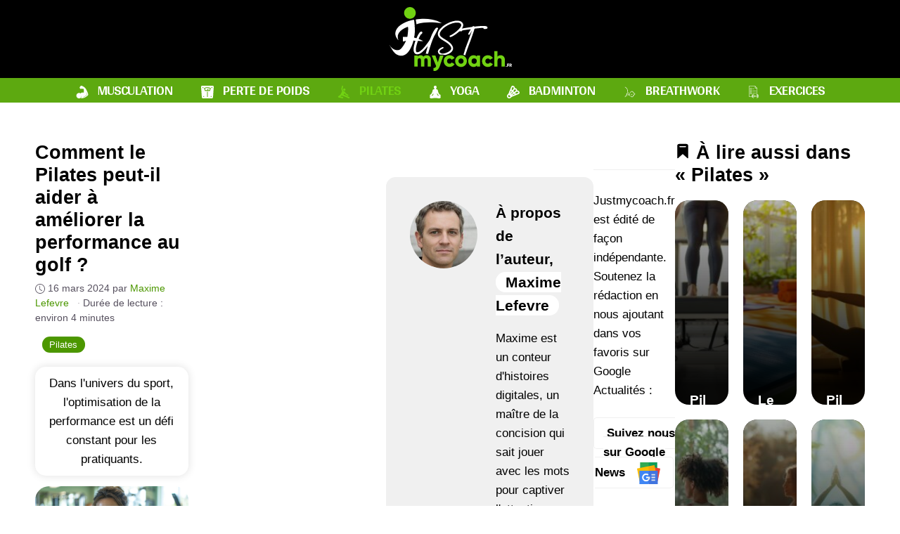

--- FILE ---
content_type: text/html; charset=UTF-8
request_url: https://www.justmycoach.fr/pilates/comment-le-pilates-peut-il-aider-a-ameliorer-la-performance-au-golf
body_size: 48112
content:
<!DOCTYPE html>
<html lang="fr-FR">
<head><meta charset="UTF-8"><script>if(navigator.userAgent.match(/MSIE|Internet Explorer/i)||navigator.userAgent.match(/Trident\/7\..*?rv:11/i)){var href=document.location.href;if(!href.match(/[?&]nowprocket/)){if(href.indexOf("?")==-1){if(href.indexOf("#")==-1){document.location.href=href+"?nowprocket=1"}else{document.location.href=href.replace("#","?nowprocket=1#")}}else{if(href.indexOf("#")==-1){document.location.href=href+"&nowprocket=1"}else{document.location.href=href.replace("#","&nowprocket=1#")}}}}</script><script>(()=>{class RocketLazyLoadScripts{constructor(){this.v="2.0.3",this.userEvents=["keydown","keyup","mousedown","mouseup","mousemove","mouseover","mouseenter","mouseout","mouseleave","touchmove","touchstart","touchend","touchcancel","wheel","click","dblclick","input","visibilitychange"],this.attributeEvents=["onblur","onclick","oncontextmenu","ondblclick","onfocus","onmousedown","onmouseenter","onmouseleave","onmousemove","onmouseout","onmouseover","onmouseup","onmousewheel","onscroll","onsubmit"]}async t(){this.i(),this.o(),/iP(ad|hone)/.test(navigator.userAgent)&&this.h(),this.u(),this.l(this),this.m(),this.k(this),this.p(this),this._(),await Promise.all([this.R(),this.L()]),this.lastBreath=Date.now(),this.S(this),this.P(),this.D(),this.O(),this.M(),await this.C(this.delayedScripts.normal),await this.C(this.delayedScripts.defer),await this.C(this.delayedScripts.async),this.F("domReady"),await this.T(),await this.j(),await this.I(),this.F("windowLoad"),await this.A(),window.dispatchEvent(new Event("rocket-allScriptsLoaded")),this.everythingLoaded=!0,this.lastTouchEnd&&await new Promise((t=>setTimeout(t,500-Date.now()+this.lastTouchEnd))),this.H(),this.F("all"),this.U(),this.W()}i(){this.CSPIssue=sessionStorage.getItem("rocketCSPIssue"),document.addEventListener("securitypolicyviolation",(t=>{this.CSPIssue||"script-src-elem"!==t.violatedDirective||"data"!==t.blockedURI||(this.CSPIssue=!0,sessionStorage.setItem("rocketCSPIssue",!0))}),{isRocket:!0})}o(){window.addEventListener("pageshow",(t=>{this.persisted=t.persisted,this.realWindowLoadedFired=!0}),{isRocket:!0}),window.addEventListener("pagehide",(()=>{this.onFirstUserAction=null}),{isRocket:!0})}h(){let t;function e(e){t=e}window.addEventListener("touchstart",e,{isRocket:!0}),window.addEventListener("touchend",(function i(o){Math.abs(o.changedTouches[0].pageX-t.changedTouches[0].pageX)<10&&Math.abs(o.changedTouches[0].pageY-t.changedTouches[0].pageY)<10&&o.timeStamp-t.timeStamp<200&&(o.target.dispatchEvent(new PointerEvent("click",{target:o.target,bubbles:!0,cancelable:!0,detail:1})),event.preventDefault(),window.removeEventListener("touchstart",e,{isRocket:!0}),window.removeEventListener("touchend",i,{isRocket:!0}))}),{isRocket:!0})}q(t){this.userActionTriggered||("mousemove"!==t.type||this.firstMousemoveIgnored?"keyup"===t.type||"mouseover"===t.type||"mouseout"===t.type||(this.userActionTriggered=!0,this.onFirstUserAction&&this.onFirstUserAction()):this.firstMousemoveIgnored=!0),"click"===t.type&&t.preventDefault(),this.savedUserEvents.length>0&&(t.stopPropagation(),t.stopImmediatePropagation()),"touchstart"===this.lastEvent&&"touchend"===t.type&&(this.lastTouchEnd=Date.now()),"click"===t.type&&(this.lastTouchEnd=0),this.lastEvent=t.type,this.savedUserEvents.push(t)}u(){this.savedUserEvents=[],this.userEventHandler=this.q.bind(this),this.userEvents.forEach((t=>window.addEventListener(t,this.userEventHandler,{passive:!1,isRocket:!0})))}U(){this.userEvents.forEach((t=>window.removeEventListener(t,this.userEventHandler,{passive:!1,isRocket:!0}))),this.savedUserEvents.forEach((t=>{t.target.dispatchEvent(new window[t.constructor.name](t.type,t))}))}m(){this.eventsMutationObserver=new MutationObserver((t=>{const e="return false";for(const i of t){if("attributes"===i.type){const t=i.target.getAttribute(i.attributeName);t&&t!==e&&(i.target.setAttribute("data-rocket-"+i.attributeName,t),i.target["rocket"+i.attributeName]=new Function("event",t),i.target.setAttribute(i.attributeName,e))}"childList"===i.type&&i.addedNodes.forEach((t=>{if(t.nodeType===Node.ELEMENT_NODE)for(const i of t.attributes)this.attributeEvents.includes(i.name)&&i.value&&""!==i.value&&(t.setAttribute("data-rocket-"+i.name,i.value),t["rocket"+i.name]=new Function("event",i.value),t.setAttribute(i.name,e))}))}})),this.eventsMutationObserver.observe(document,{subtree:!0,childList:!0,attributeFilter:this.attributeEvents})}H(){this.eventsMutationObserver.disconnect(),this.attributeEvents.forEach((t=>{document.querySelectorAll("[data-rocket-"+t+"]").forEach((e=>{e.setAttribute(t,e.getAttribute("data-rocket-"+t)),e.removeAttribute("data-rocket-"+t)}))}))}k(t){Object.defineProperty(HTMLElement.prototype,"onclick",{get(){return this.rocketonclick||null},set(e){this.rocketonclick=e,this.setAttribute(t.everythingLoaded?"onclick":"data-rocket-onclick","this.rocketonclick(event)")}})}S(t){function e(e,i){let o=e[i];e[i]=null,Object.defineProperty(e,i,{get:()=>o,set(s){t.everythingLoaded?o=s:e["rocket"+i]=o=s}})}e(document,"onreadystatechange"),e(window,"onload"),e(window,"onpageshow");try{Object.defineProperty(document,"readyState",{get:()=>t.rocketReadyState,set(e){t.rocketReadyState=e},configurable:!0}),document.readyState="loading"}catch(t){console.log("WPRocket DJE readyState conflict, bypassing")}}l(t){this.originalAddEventListener=EventTarget.prototype.addEventListener,this.originalRemoveEventListener=EventTarget.prototype.removeEventListener,this.savedEventListeners=[],EventTarget.prototype.addEventListener=function(e,i,o){o&&o.isRocket||!t.B(e,this)&&!t.userEvents.includes(e)||t.B(e,this)&&!t.userActionTriggered||e.startsWith("rocket-")||t.everythingLoaded?t.originalAddEventListener.call(this,e,i,o):t.savedEventListeners.push({target:this,remove:!1,type:e,func:i,options:o})},EventTarget.prototype.removeEventListener=function(e,i,o){o&&o.isRocket||!t.B(e,this)&&!t.userEvents.includes(e)||t.B(e,this)&&!t.userActionTriggered||e.startsWith("rocket-")||t.everythingLoaded?t.originalRemoveEventListener.call(this,e,i,o):t.savedEventListeners.push({target:this,remove:!0,type:e,func:i,options:o})}}F(t){"all"===t&&(EventTarget.prototype.addEventListener=this.originalAddEventListener,EventTarget.prototype.removeEventListener=this.originalRemoveEventListener),this.savedEventListeners=this.savedEventListeners.filter((e=>{let i=e.type,o=e.target||window;return"domReady"===t&&"DOMContentLoaded"!==i&&"readystatechange"!==i||("windowLoad"===t&&"load"!==i&&"readystatechange"!==i&&"pageshow"!==i||(this.B(i,o)&&(i="rocket-"+i),e.remove?o.removeEventListener(i,e.func,e.options):o.addEventListener(i,e.func,e.options),!1))}))}p(t){let e;function i(e){return t.everythingLoaded?e:e.split(" ").map((t=>"load"===t||t.startsWith("load.")?"rocket-jquery-load":t)).join(" ")}function o(o){function s(e){const s=o.fn[e];o.fn[e]=o.fn.init.prototype[e]=function(){return this[0]===window&&t.userActionTriggered&&("string"==typeof arguments[0]||arguments[0]instanceof String?arguments[0]=i(arguments[0]):"object"==typeof arguments[0]&&Object.keys(arguments[0]).forEach((t=>{const e=arguments[0][t];delete arguments[0][t],arguments[0][i(t)]=e}))),s.apply(this,arguments),this}}if(o&&o.fn&&!t.allJQueries.includes(o)){const e={DOMContentLoaded:[],"rocket-DOMContentLoaded":[]};for(const t in e)document.addEventListener(t,(()=>{e[t].forEach((t=>t()))}),{isRocket:!0});o.fn.ready=o.fn.init.prototype.ready=function(i){function s(){parseInt(o.fn.jquery)>2?setTimeout((()=>i.bind(document)(o))):i.bind(document)(o)}return t.realDomReadyFired?!t.userActionTriggered||t.fauxDomReadyFired?s():e["rocket-DOMContentLoaded"].push(s):e.DOMContentLoaded.push(s),o([])},s("on"),s("one"),s("off"),t.allJQueries.push(o)}e=o}t.allJQueries=[],o(window.jQuery),Object.defineProperty(window,"jQuery",{get:()=>e,set(t){o(t)}})}P(){const t=new Map;document.write=document.writeln=function(e){const i=document.currentScript,o=document.createRange(),s=i.parentElement;let n=t.get(i);void 0===n&&(n=i.nextSibling,t.set(i,n));const c=document.createDocumentFragment();o.setStart(c,0),c.appendChild(o.createContextualFragment(e)),s.insertBefore(c,n)}}async R(){return new Promise((t=>{this.userActionTriggered?t():this.onFirstUserAction=t}))}async L(){return new Promise((t=>{document.addEventListener("DOMContentLoaded",(()=>{this.realDomReadyFired=!0,t()}),{isRocket:!0})}))}async I(){return this.realWindowLoadedFired?Promise.resolve():new Promise((t=>{window.addEventListener("load",t,{isRocket:!0})}))}M(){this.pendingScripts=[];this.scriptsMutationObserver=new MutationObserver((t=>{for(const e of t)e.addedNodes.forEach((t=>{"SCRIPT"!==t.tagName||t.noModule||t.isWPRocket||this.pendingScripts.push({script:t,promise:new Promise((e=>{const i=()=>{const i=this.pendingScripts.findIndex((e=>e.script===t));i>=0&&this.pendingScripts.splice(i,1),e()};t.addEventListener("load",i,{isRocket:!0}),t.addEventListener("error",i,{isRocket:!0}),setTimeout(i,1e3)}))})}))})),this.scriptsMutationObserver.observe(document,{childList:!0,subtree:!0})}async j(){await this.J(),this.pendingScripts.length?(await this.pendingScripts[0].promise,await this.j()):this.scriptsMutationObserver.disconnect()}D(){this.delayedScripts={normal:[],async:[],defer:[]},document.querySelectorAll("script[type$=rocketlazyloadscript]").forEach((t=>{t.hasAttribute("data-rocket-src")?t.hasAttribute("async")&&!1!==t.async?this.delayedScripts.async.push(t):t.hasAttribute("defer")&&!1!==t.defer||"module"===t.getAttribute("data-rocket-type")?this.delayedScripts.defer.push(t):this.delayedScripts.normal.push(t):this.delayedScripts.normal.push(t)}))}async _(){await this.L();let t=[];document.querySelectorAll("script[type$=rocketlazyloadscript][data-rocket-src]").forEach((e=>{let i=e.getAttribute("data-rocket-src");if(i&&!i.startsWith("data:")){i.startsWith("//")&&(i=location.protocol+i);try{const o=new URL(i).origin;o!==location.origin&&t.push({src:o,crossOrigin:e.crossOrigin||"module"===e.getAttribute("data-rocket-type")})}catch(t){}}})),t=[...new Map(t.map((t=>[JSON.stringify(t),t]))).values()],this.N(t,"preconnect")}async $(t){if(await this.G(),!0!==t.noModule||!("noModule"in HTMLScriptElement.prototype))return new Promise((e=>{let i;function o(){(i||t).setAttribute("data-rocket-status","executed"),e()}try{if(navigator.userAgent.includes("Firefox/")||""===navigator.vendor||this.CSPIssue)i=document.createElement("script"),[...t.attributes].forEach((t=>{let e=t.nodeName;"type"!==e&&("data-rocket-type"===e&&(e="type"),"data-rocket-src"===e&&(e="src"),i.setAttribute(e,t.nodeValue))})),t.text&&(i.text=t.text),t.nonce&&(i.nonce=t.nonce),i.hasAttribute("src")?(i.addEventListener("load",o,{isRocket:!0}),i.addEventListener("error",(()=>{i.setAttribute("data-rocket-status","failed-network"),e()}),{isRocket:!0}),setTimeout((()=>{i.isConnected||e()}),1)):(i.text=t.text,o()),i.isWPRocket=!0,t.parentNode.replaceChild(i,t);else{const i=t.getAttribute("data-rocket-type"),s=t.getAttribute("data-rocket-src");i?(t.type=i,t.removeAttribute("data-rocket-type")):t.removeAttribute("type"),t.addEventListener("load",o,{isRocket:!0}),t.addEventListener("error",(i=>{this.CSPIssue&&i.target.src.startsWith("data:")?(console.log("WPRocket: CSP fallback activated"),t.removeAttribute("src"),this.$(t).then(e)):(t.setAttribute("data-rocket-status","failed-network"),e())}),{isRocket:!0}),s?(t.fetchPriority="high",t.removeAttribute("data-rocket-src"),t.src=s):t.src="data:text/javascript;base64,"+window.btoa(unescape(encodeURIComponent(t.text)))}}catch(i){t.setAttribute("data-rocket-status","failed-transform"),e()}}));t.setAttribute("data-rocket-status","skipped")}async C(t){const e=t.shift();return e?(e.isConnected&&await this.$(e),this.C(t)):Promise.resolve()}O(){this.N([...this.delayedScripts.normal,...this.delayedScripts.defer,...this.delayedScripts.async],"preload")}N(t,e){this.trash=this.trash||[];let i=!0;var o=document.createDocumentFragment();t.forEach((t=>{const s=t.getAttribute&&t.getAttribute("data-rocket-src")||t.src;if(s&&!s.startsWith("data:")){const n=document.createElement("link");n.href=s,n.rel=e,"preconnect"!==e&&(n.as="script",n.fetchPriority=i?"high":"low"),t.getAttribute&&"module"===t.getAttribute("data-rocket-type")&&(n.crossOrigin=!0),t.crossOrigin&&(n.crossOrigin=t.crossOrigin),t.integrity&&(n.integrity=t.integrity),t.nonce&&(n.nonce=t.nonce),o.appendChild(n),this.trash.push(n),i=!1}})),document.head.appendChild(o)}W(){this.trash.forEach((t=>t.remove()))}async T(){try{document.readyState="interactive"}catch(t){}this.fauxDomReadyFired=!0;try{await this.G(),document.dispatchEvent(new Event("rocket-readystatechange")),await this.G(),document.rocketonreadystatechange&&document.rocketonreadystatechange(),await this.G(),document.dispatchEvent(new Event("rocket-DOMContentLoaded")),await this.G(),window.dispatchEvent(new Event("rocket-DOMContentLoaded"))}catch(t){console.error(t)}}async A(){try{document.readyState="complete"}catch(t){}try{await this.G(),document.dispatchEvent(new Event("rocket-readystatechange")),await this.G(),document.rocketonreadystatechange&&document.rocketonreadystatechange(),await this.G(),window.dispatchEvent(new Event("rocket-load")),await this.G(),window.rocketonload&&window.rocketonload(),await this.G(),this.allJQueries.forEach((t=>t(window).trigger("rocket-jquery-load"))),await this.G();const t=new Event("rocket-pageshow");t.persisted=this.persisted,window.dispatchEvent(t),await this.G(),window.rocketonpageshow&&window.rocketonpageshow({persisted:this.persisted})}catch(t){console.error(t)}}async G(){Date.now()-this.lastBreath>45&&(await this.J(),this.lastBreath=Date.now())}async J(){return document.hidden?new Promise((t=>setTimeout(t))):new Promise((t=>requestAnimationFrame(t)))}B(t,e){return e===document&&"readystatechange"===t||(e===document&&"DOMContentLoaded"===t||(e===window&&"DOMContentLoaded"===t||(e===window&&"load"===t||e===window&&"pageshow"===t)))}static run(){(new RocketLazyLoadScripts).t()}}RocketLazyLoadScripts.run()})();</script>
	
	<meta name='robots' content='index, follow, max-image-preview:large, max-snippet:-1, max-video-preview:-1' />
<meta name="viewport" content="width=device-width, initial-scale=1">
	<!-- This site is optimized with the Yoast SEO Premium plugin v21.3 (Yoast SEO v25.8) - https://yoast.com/wordpress/plugins/seo/ -->
	<title>Comment le Pilates peut-il aider à améliorer la performance au golf ?</title><link rel="preload" data-rocket-preload as="style" href="https://fonts.googleapis.com/css?family=Arya%3Aregular%2C700&#038;display=swap" /><link rel="stylesheet" href="https://fonts.googleapis.com/css?family=Arya%3Aregular%2C700&#038;display=swap" media="print" onload="this.media='all'" /><noscript><link rel="stylesheet" href="https://fonts.googleapis.com/css?family=Arya%3Aregular%2C700&#038;display=swap" /></noscript>
	<meta name="description" content="Le Pilates : catalyseur de performance au golf Que ce soit dans la quête du swing parfait au golf ou pour une remise en forme générale, le Pilates se" />
	<link rel="canonical" href="https://www.justmycoach.fr/pilates/comment-le-pilates-peut-il-aider-a-ameliorer-la-performance-au-golf" />
	<meta property="og:locale" content="fr_FR" />
	<meta property="og:type" content="article" />
	<meta property="og:title" content="Comment le Pilates peut-il aider à améliorer la performance au golf ?" />
	<meta property="og:description" content="Le Pilates : catalyseur de performance au golf Que ce soit dans la quête du swing parfait au golf ou pour une remise en forme générale, le Pilates se" />
	<meta property="og:url" content="https://www.justmycoach.fr/pilates/comment-le-pilates-peut-il-aider-a-ameliorer-la-performance-au-golf" />
	<meta property="og:site_name" content="Justmycoach.fr" />
	<meta name="author" content="Maxime Lefevre" />
	<meta name="twitter:card" content="summary_large_image" />
	<script type="application/ld+json" class="yoast-schema-graph">{"@context":"https://schema.org","@graph":[{"@type":"NewsArticle","@id":"https://www.justmycoach.fr/pilates/comment-le-pilates-peut-il-aider-a-ameliorer-la-performance-au-golf#article","isPartOf":{"@id":"https://www.justmycoach.fr/pilates/comment-le-pilates-peut-il-aider-a-ameliorer-la-performance-au-golf"},"author":{"name":"Maxime Lefevre","@id":"https://www.justmycoach.fr/#/schema/person/14d0161ad562c6edf4ad9c1af6f2e3cf"},"headline":"Comment le Pilates peut-il aider à améliorer la performance au golf ?","datePublished":"2024-03-16T11:29:12+00:00","dateModified":"2024-03-18T15:21:32+00:00","mainEntityOfPage":{"@id":"https://www.justmycoach.fr/pilates/comment-le-pilates-peut-il-aider-a-ameliorer-la-performance-au-golf"},"wordCount":863,"commentCount":0,"publisher":{"@id":"https://www.justmycoach.fr/#organization"},"image":{"@id":"https://www.justmycoach.fr/pilates/comment-le-pilates-peut-il-aider-a-ameliorer-la-performance-au-golf#primaryimage"},"thumbnailUrl":"https://www.justmycoach.fr/wp-content/uploads/2024/03/comment-le-pilates-peut-il-aider-a-ameliorer-la-performance-au-golf-3F-scaled.jpg","articleSection":["Pilates"],"inLanguage":"fr-FR","potentialAction":[{"@type":"CommentAction","name":"Comment","target":["https://www.justmycoach.fr/pilates/comment-le-pilates-peut-il-aider-a-ameliorer-la-performance-au-golf#respond"]}]},{"@type":"WebPage","@id":"https://www.justmycoach.fr/pilates/comment-le-pilates-peut-il-aider-a-ameliorer-la-performance-au-golf","url":"https://www.justmycoach.fr/pilates/comment-le-pilates-peut-il-aider-a-ameliorer-la-performance-au-golf","name":"Comment le Pilates peut-il aider à améliorer la performance au golf ?","isPartOf":{"@id":"https://www.justmycoach.fr/#website"},"primaryImageOfPage":{"@id":"https://www.justmycoach.fr/pilates/comment-le-pilates-peut-il-aider-a-ameliorer-la-performance-au-golf#primaryimage"},"image":{"@id":"https://www.justmycoach.fr/pilates/comment-le-pilates-peut-il-aider-a-ameliorer-la-performance-au-golf#primaryimage"},"thumbnailUrl":"https://www.justmycoach.fr/wp-content/uploads/2024/03/comment-le-pilates-peut-il-aider-a-ameliorer-la-performance-au-golf-3F-scaled.jpg","datePublished":"2024-03-16T11:29:12+00:00","dateModified":"2024-03-18T15:21:32+00:00","description":"Le Pilates : catalyseur de performance au golf Que ce soit dans la quête du swing parfait au golf ou pour une remise en forme générale, le Pilates se","inLanguage":"fr-FR","potentialAction":[{"@type":"ReadAction","target":["https://www.justmycoach.fr/pilates/comment-le-pilates-peut-il-aider-a-ameliorer-la-performance-au-golf"]}]},{"@type":"ImageObject","inLanguage":"fr-FR","@id":"https://www.justmycoach.fr/pilates/comment-le-pilates-peut-il-aider-a-ameliorer-la-performance-au-golf#primaryimage","url":"https://www.justmycoach.fr/wp-content/uploads/2024/03/comment-le-pilates-peut-il-aider-a-ameliorer-la-performance-au-golf-3F-scaled.jpg","contentUrl":"https://www.justmycoach.fr/wp-content/uploads/2024/03/comment-le-pilates-peut-il-aider-a-ameliorer-la-performance-au-golf-3F-scaled.jpg","width":1200,"height":800,"caption":"Comment le Pilates peut-il aider à améliorer la performance au golf ?"},{"@type":"WebSite","@id":"https://www.justmycoach.fr/#website","url":"https://www.justmycoach.fr/","name":"Justmycoach.fr","description":"","publisher":{"@id":"https://www.justmycoach.fr/#organization"},"potentialAction":[{"@type":"SearchAction","target":{"@type":"EntryPoint","urlTemplate":"https://www.justmycoach.fr/?s={search_term_string}"},"query-input":{"@type":"PropertyValueSpecification","valueRequired":true,"valueName":"search_term_string"}}],"inLanguage":"fr-FR"},{"@type":"Organization","@id":"https://www.justmycoach.fr/#organization","name":"Justmycoach.fr","url":"https://www.justmycoach.fr/","logo":{"@type":"ImageObject","inLanguage":"fr-FR","@id":"https://www.justmycoach.fr/#/schema/logo/image/","url":"https://www.justmycoach.fr/wp-content/uploads/2024/03/logo.svg","contentUrl":"https://www.justmycoach.fr/wp-content/uploads/2024/03/logo.svg","caption":"Justmycoach.fr"},"image":{"@id":"https://www.justmycoach.fr/#/schema/logo/image/"}},{"@type":"Person","@id":"https://www.justmycoach.fr/#/schema/person/14d0161ad562c6edf4ad9c1af6f2e3cf","name":"Maxime Lefevre","image":{"@type":"ImageObject","inLanguage":"fr-FR","@id":"https://www.justmycoach.fr/#/schema/person/image/","url":"https://secure.gravatar.com/avatar/213e71fc73edf95a9fa13374fd44fce0d38e706fe592247269b7f8142e96109e?s=96&d=mm&r=g","contentUrl":"https://secure.gravatar.com/avatar/213e71fc73edf95a9fa13374fd44fce0d38e706fe592247269b7f8142e96109e?s=96&d=mm&r=g","caption":"Maxime Lefevre"},"description":"Maxime est un conteur d'histoires digitales, un maître de la concision qui sait jouer avec les mots pour captiver l'attention en ligne. Expert en contenu web et en marketing digital, il crée des narrations qui renforcent les marques et engagent les communautés sur les réseaux sociaux.","url":"https://www.justmycoach.fr/auteur/maxime-lefevre"}]}</script>
	<!-- / Yoast SEO Premium plugin. -->


	<meta property="article:published_time" content="2024-03-16T12:29:12+01:00">
	<meta property="article:modified_time" content="2024-03-18T16:21:32+01:00">
<link href='https://fonts.googleapis.com' crossorigin rel='preconnect' />
<link rel="alternate" type="application/rss+xml" title="Justmycoach.fr &raquo; Flux" href="https://www.justmycoach.fr/feed" />
<link rel="alternate" title="oEmbed (JSON)" type="application/json+oembed" href="https://www.justmycoach.fr/wp-json/oembed/1.0/embed?url=https%3A%2F%2Fwww.justmycoach.fr%2Fpilates%2Fcomment-le-pilates-peut-il-aider-a-ameliorer-la-performance-au-golf" />
<link rel="alternate" title="oEmbed (XML)" type="text/xml+oembed" href="https://www.justmycoach.fr/wp-json/oembed/1.0/embed?url=https%3A%2F%2Fwww.justmycoach.fr%2Fpilates%2Fcomment-le-pilates-peut-il-aider-a-ameliorer-la-performance-au-golf&#038;format=xml" />
<style id='wp-img-auto-sizes-contain-inline-css'>
img:is([sizes=auto i],[sizes^="auto," i]){contain-intrinsic-size:3000px 1500px}
/*# sourceURL=wp-img-auto-sizes-contain-inline-css */
</style>
<link data-minify="1" rel='stylesheet' id='articles-reset-css' href='https://www.justmycoach.fr/wp-content/cache/min/1/wp-content/themes/lcdm/css/articles-reset-cover.css?ver=1756207560' media='all' />
<link rel='stylesheet' id='generate-style-css' href='https://www.justmycoach.fr/wp-content/themes/generatepress/assets/css/main.min.css?ver=3.4.0' media='all' />
<style id='generate-style-inline-css'>
.is-right-sidebar{width:30%;}.is-left-sidebar{width:30%;}.site-content .content-area{width:100%;}@media (max-width: 768px){.main-navigation .menu-toggle,.sidebar-nav-mobile:not(#sticky-placeholder){display:block;}.main-navigation ul,.gen-sidebar-nav,.main-navigation:not(.slideout-navigation):not(.toggled) .main-nav > ul,.has-inline-mobile-toggle #site-navigation .inside-navigation > *:not(.navigation-search):not(.main-nav){display:none;}.nav-align-right .inside-navigation,.nav-align-center .inside-navigation{justify-content:space-between;}}
.dynamic-author-image-rounded{border-radius:100%;}.dynamic-featured-image, .dynamic-author-image{vertical-align:middle;}.one-container.blog .dynamic-content-template:not(:last-child), .one-container.archive .dynamic-content-template:not(:last-child){padding-bottom:0px;}.dynamic-entry-excerpt > p:last-child{margin-bottom:0px;}
/*# sourceURL=generate-style-inline-css */
</style>
<link data-minify="1" rel='stylesheet' id='related-articles-css' href='https://www.justmycoach.fr/wp-content/cache/min/1/wp-content/themes/lcdm/css/related-articles.css?ver=1756207563' media='all' />
<link data-minify="1" rel='stylesheet' id='social-share-css' href='https://www.justmycoach.fr/wp-content/cache/min/1/wp-content/themes/lcdm/css/social-share.css?ver=1756207563' media='all' />
<link data-minify="1" rel='stylesheet' id='toc-css' href='https://www.justmycoach.fr/wp-content/cache/min/1/wp-content/themes/lcdm/css/toc.css?ver=1756207563' media='all' />
<link data-minify="1" rel='stylesheet' id='author-box-css' href='https://www.justmycoach.fr/wp-content/cache/min/1/wp-content/themes/lcdm/css/author-box.css?ver=1756207563' media='all' />
<link data-minify="1" rel='stylesheet' id='local-fonts-poppins-css' href='https://www.justmycoach.fr/wp-content/cache/min/1/wp-content/themes/lcdm/css/local-fonts-poppins.css?ver=1756207560' media='all' />
<style id='wp-emoji-styles-inline-css'>

	img.wp-smiley, img.emoji {
		display: inline !important;
		border: none !important;
		box-shadow: none !important;
		height: 1em !important;
		width: 1em !important;
		margin: 0 0.07em !important;
		vertical-align: -0.1em !important;
		background: none !important;
		padding: 0 !important;
	}
/*# sourceURL=wp-emoji-styles-inline-css */
</style>
<link rel='stylesheet' id='wp-block-library-css' href='https://www.justmycoach.fr/wp-includes/css/dist/block-library/common.min.css?ver=6.9' media='all' />
<style id='global-styles-inline-css'>
:root{--wp--preset--aspect-ratio--square: 1;--wp--preset--aspect-ratio--4-3: 4/3;--wp--preset--aspect-ratio--3-4: 3/4;--wp--preset--aspect-ratio--3-2: 3/2;--wp--preset--aspect-ratio--2-3: 2/3;--wp--preset--aspect-ratio--16-9: 16/9;--wp--preset--aspect-ratio--9-16: 9/16;--wp--preset--color--black: #000000;--wp--preset--color--cyan-bluish-gray: #abb8c3;--wp--preset--color--white: #ffffff;--wp--preset--color--pale-pink: #f78da7;--wp--preset--color--vivid-red: #cf2e2e;--wp--preset--color--luminous-vivid-orange: #ff6900;--wp--preset--color--luminous-vivid-amber: #fcb900;--wp--preset--color--light-green-cyan: #7bdcb5;--wp--preset--color--vivid-green-cyan: #00d084;--wp--preset--color--pale-cyan-blue: #8ed1fc;--wp--preset--color--vivid-cyan-blue: #0693e3;--wp--preset--color--vivid-purple: #9b51e0;--wp--preset--color--contrast: var(--contrast);--wp--preset--color--contrast-2: var(--contrast-2);--wp--preset--color--contrast-3: var(--contrast-3);--wp--preset--color--base: var(--base);--wp--preset--color--base-2: var(--base-2);--wp--preset--color--base-3: var(--base-3);--wp--preset--color--accent: var(--accent);--wp--preset--color--darker: var(--darker);--wp--preset--color--purple: var(--purple);--wp--preset--gradient--vivid-cyan-blue-to-vivid-purple: linear-gradient(135deg,rgb(6,147,227) 0%,rgb(155,81,224) 100%);--wp--preset--gradient--light-green-cyan-to-vivid-green-cyan: linear-gradient(135deg,rgb(122,220,180) 0%,rgb(0,208,130) 100%);--wp--preset--gradient--luminous-vivid-amber-to-luminous-vivid-orange: linear-gradient(135deg,rgb(252,185,0) 0%,rgb(255,105,0) 100%);--wp--preset--gradient--luminous-vivid-orange-to-vivid-red: linear-gradient(135deg,rgb(255,105,0) 0%,rgb(207,46,46) 100%);--wp--preset--gradient--very-light-gray-to-cyan-bluish-gray: linear-gradient(135deg,rgb(238,238,238) 0%,rgb(169,184,195) 100%);--wp--preset--gradient--cool-to-warm-spectrum: linear-gradient(135deg,rgb(74,234,220) 0%,rgb(151,120,209) 20%,rgb(207,42,186) 40%,rgb(238,44,130) 60%,rgb(251,105,98) 80%,rgb(254,248,76) 100%);--wp--preset--gradient--blush-light-purple: linear-gradient(135deg,rgb(255,206,236) 0%,rgb(152,150,240) 100%);--wp--preset--gradient--blush-bordeaux: linear-gradient(135deg,rgb(254,205,165) 0%,rgb(254,45,45) 50%,rgb(107,0,62) 100%);--wp--preset--gradient--luminous-dusk: linear-gradient(135deg,rgb(255,203,112) 0%,rgb(199,81,192) 50%,rgb(65,88,208) 100%);--wp--preset--gradient--pale-ocean: linear-gradient(135deg,rgb(255,245,203) 0%,rgb(182,227,212) 50%,rgb(51,167,181) 100%);--wp--preset--gradient--electric-grass: linear-gradient(135deg,rgb(202,248,128) 0%,rgb(113,206,126) 100%);--wp--preset--gradient--midnight: linear-gradient(135deg,rgb(2,3,129) 0%,rgb(40,116,252) 100%);--wp--preset--font-size--small: 13px;--wp--preset--font-size--medium: 20px;--wp--preset--font-size--large: 36px;--wp--preset--font-size--x-large: 42px;--wp--preset--spacing--20: 0.44rem;--wp--preset--spacing--30: 0.67rem;--wp--preset--spacing--40: 1rem;--wp--preset--spacing--50: 1.5rem;--wp--preset--spacing--60: 2.25rem;--wp--preset--spacing--70: 3.38rem;--wp--preset--spacing--80: 5.06rem;--wp--preset--shadow--natural: 6px 6px 9px rgba(0, 0, 0, 0.2);--wp--preset--shadow--deep: 12px 12px 50px rgba(0, 0, 0, 0.4);--wp--preset--shadow--sharp: 6px 6px 0px rgba(0, 0, 0, 0.2);--wp--preset--shadow--outlined: 6px 6px 0px -3px rgb(255, 255, 255), 6px 6px rgb(0, 0, 0);--wp--preset--shadow--crisp: 6px 6px 0px rgb(0, 0, 0);}:where(.is-layout-flex){gap: 0.5em;}:where(.is-layout-grid){gap: 0.5em;}body .is-layout-flex{display: flex;}.is-layout-flex{flex-wrap: wrap;align-items: center;}.is-layout-flex > :is(*, div){margin: 0;}body .is-layout-grid{display: grid;}.is-layout-grid > :is(*, div){margin: 0;}:where(.wp-block-columns.is-layout-flex){gap: 2em;}:where(.wp-block-columns.is-layout-grid){gap: 2em;}:where(.wp-block-post-template.is-layout-flex){gap: 1.25em;}:where(.wp-block-post-template.is-layout-grid){gap: 1.25em;}.has-black-color{color: var(--wp--preset--color--black) !important;}.has-cyan-bluish-gray-color{color: var(--wp--preset--color--cyan-bluish-gray) !important;}.has-white-color{color: var(--wp--preset--color--white) !important;}.has-pale-pink-color{color: var(--wp--preset--color--pale-pink) !important;}.has-vivid-red-color{color: var(--wp--preset--color--vivid-red) !important;}.has-luminous-vivid-orange-color{color: var(--wp--preset--color--luminous-vivid-orange) !important;}.has-luminous-vivid-amber-color{color: var(--wp--preset--color--luminous-vivid-amber) !important;}.has-light-green-cyan-color{color: var(--wp--preset--color--light-green-cyan) !important;}.has-vivid-green-cyan-color{color: var(--wp--preset--color--vivid-green-cyan) !important;}.has-pale-cyan-blue-color{color: var(--wp--preset--color--pale-cyan-blue) !important;}.has-vivid-cyan-blue-color{color: var(--wp--preset--color--vivid-cyan-blue) !important;}.has-vivid-purple-color{color: var(--wp--preset--color--vivid-purple) !important;}.has-black-background-color{background-color: var(--wp--preset--color--black) !important;}.has-cyan-bluish-gray-background-color{background-color: var(--wp--preset--color--cyan-bluish-gray) !important;}.has-white-background-color{background-color: var(--wp--preset--color--white) !important;}.has-pale-pink-background-color{background-color: var(--wp--preset--color--pale-pink) !important;}.has-vivid-red-background-color{background-color: var(--wp--preset--color--vivid-red) !important;}.has-luminous-vivid-orange-background-color{background-color: var(--wp--preset--color--luminous-vivid-orange) !important;}.has-luminous-vivid-amber-background-color{background-color: var(--wp--preset--color--luminous-vivid-amber) !important;}.has-light-green-cyan-background-color{background-color: var(--wp--preset--color--light-green-cyan) !important;}.has-vivid-green-cyan-background-color{background-color: var(--wp--preset--color--vivid-green-cyan) !important;}.has-pale-cyan-blue-background-color{background-color: var(--wp--preset--color--pale-cyan-blue) !important;}.has-vivid-cyan-blue-background-color{background-color: var(--wp--preset--color--vivid-cyan-blue) !important;}.has-vivid-purple-background-color{background-color: var(--wp--preset--color--vivid-purple) !important;}.has-black-border-color{border-color: var(--wp--preset--color--black) !important;}.has-cyan-bluish-gray-border-color{border-color: var(--wp--preset--color--cyan-bluish-gray) !important;}.has-white-border-color{border-color: var(--wp--preset--color--white) !important;}.has-pale-pink-border-color{border-color: var(--wp--preset--color--pale-pink) !important;}.has-vivid-red-border-color{border-color: var(--wp--preset--color--vivid-red) !important;}.has-luminous-vivid-orange-border-color{border-color: var(--wp--preset--color--luminous-vivid-orange) !important;}.has-luminous-vivid-amber-border-color{border-color: var(--wp--preset--color--luminous-vivid-amber) !important;}.has-light-green-cyan-border-color{border-color: var(--wp--preset--color--light-green-cyan) !important;}.has-vivid-green-cyan-border-color{border-color: var(--wp--preset--color--vivid-green-cyan) !important;}.has-pale-cyan-blue-border-color{border-color: var(--wp--preset--color--pale-cyan-blue) !important;}.has-vivid-cyan-blue-border-color{border-color: var(--wp--preset--color--vivid-cyan-blue) !important;}.has-vivid-purple-border-color{border-color: var(--wp--preset--color--vivid-purple) !important;}.has-vivid-cyan-blue-to-vivid-purple-gradient-background{background: var(--wp--preset--gradient--vivid-cyan-blue-to-vivid-purple) !important;}.has-light-green-cyan-to-vivid-green-cyan-gradient-background{background: var(--wp--preset--gradient--light-green-cyan-to-vivid-green-cyan) !important;}.has-luminous-vivid-amber-to-luminous-vivid-orange-gradient-background{background: var(--wp--preset--gradient--luminous-vivid-amber-to-luminous-vivid-orange) !important;}.has-luminous-vivid-orange-to-vivid-red-gradient-background{background: var(--wp--preset--gradient--luminous-vivid-orange-to-vivid-red) !important;}.has-very-light-gray-to-cyan-bluish-gray-gradient-background{background: var(--wp--preset--gradient--very-light-gray-to-cyan-bluish-gray) !important;}.has-cool-to-warm-spectrum-gradient-background{background: var(--wp--preset--gradient--cool-to-warm-spectrum) !important;}.has-blush-light-purple-gradient-background{background: var(--wp--preset--gradient--blush-light-purple) !important;}.has-blush-bordeaux-gradient-background{background: var(--wp--preset--gradient--blush-bordeaux) !important;}.has-luminous-dusk-gradient-background{background: var(--wp--preset--gradient--luminous-dusk) !important;}.has-pale-ocean-gradient-background{background: var(--wp--preset--gradient--pale-ocean) !important;}.has-electric-grass-gradient-background{background: var(--wp--preset--gradient--electric-grass) !important;}.has-midnight-gradient-background{background: var(--wp--preset--gradient--midnight) !important;}.has-small-font-size{font-size: var(--wp--preset--font-size--small) !important;}.has-medium-font-size{font-size: var(--wp--preset--font-size--medium) !important;}.has-large-font-size{font-size: var(--wp--preset--font-size--large) !important;}.has-x-large-font-size{font-size: var(--wp--preset--font-size--x-large) !important;}
/*# sourceURL=global-styles-inline-css */
</style>

<link rel='stylesheet' id='classic-theme-styles-css' href='https://www.justmycoach.fr/wp-includes/css/classic-themes.min.css?ver=6.9' media='all' />
<link data-minify="1" rel='stylesheet' id='fontawesome-css' href='https://www.justmycoach.fr/wp-content/cache/min/1/wp-content/plugins/wp-user-profile-avatar/assets/lib/fontawesome/all.css?ver=1756207560' media='all' />
<link rel='stylesheet' id='buttons-css' href='https://www.justmycoach.fr/wp-includes/css/buttons.min.css?ver=6.9' media='all' />
<link data-minify="1" rel='stylesheet' id='dashicons-css' href='https://www.justmycoach.fr/wp-content/cache/min/1/wp-includes/css/dashicons.min.css?ver=1756207560' media='all' />
<link rel='stylesheet' id='mediaelement-css' href='https://www.justmycoach.fr/wp-content/cache/background-css/1/www.justmycoach.fr/wp-includes/js/mediaelement/mediaelementplayer-legacy.min.css?ver=4.2.17&wpr_t=1768482204' media='all' />
<link rel='stylesheet' id='wp-mediaelement-css' href='https://www.justmycoach.fr/wp-includes/js/mediaelement/wp-mediaelement.min.css?ver=6.9' media='all' />
<link rel='stylesheet' id='media-views-css' href='https://www.justmycoach.fr/wp-content/cache/background-css/1/www.justmycoach.fr/wp-includes/css/media-views.min.css?ver=6.9&wpr_t=1768482204' media='all' />
<link data-minify="1" rel='stylesheet' id='imgareaselect-css' href='https://www.justmycoach.fr/wp-content/cache/background-css/1/www.justmycoach.fr/wp-content/cache/min/1/wp-includes/js/imgareaselect/imgareaselect.css?ver=1756207560&wpr_t=1768482204' media='all' />
<link rel='stylesheet' id='wp-user-profile-avatar-frontend-css' href='https://www.justmycoach.fr/wp-content/plugins/wp-user-profile-avatar/assets/css/frontend.min.css?ver=1.0.6' media='all' />
<link rel='stylesheet' id='wp-block-latest-posts-css' href='https://www.justmycoach.fr/wp-includes/blocks/latest-posts/style.min.css?ver=6.9' media='all' />
<link rel='stylesheet' id='generate-comments-css' href='https://www.justmycoach.fr/wp-content/themes/generatepress/assets/css/components/comments.min.css?ver=3.4.0' media='all' />

<link rel='stylesheet' id='generatepress-dynamic-css' href='https://www.justmycoach.fr/wp-content/uploads/generatepress/style.min.css?ver=1747323873' media='all' />
<link data-minify="1" rel='stylesheet' id='generate-child-css' href='https://www.justmycoach.fr/wp-content/cache/min/1/wp-content/themes/lcdm/style.css?ver=1756207560' media='all' />
<style id='generateblocks-inline-css'>
.gb-container-c9531b76{background-color:var(--darker);position:relative;}.gb-container-c9531b76 > .gb-inside-container{padding:20px;max-width:1200px;margin-left:auto;margin-right:auto;}.gb-grid-wrapper > .gb-grid-column-c9531b76 > .gb-container{display:flex;flex-direction:column;height:100%;}.gb-container-c9531b76 > .gb-shapes .gb-shape-1{color:#ffffff;position:absolute;overflow:hidden;pointer-events:none;line-height:0;left:0;right:0;top:-1px;transform:scaleY(-1);}.gb-container-c9531b76 > .gb-shapes .gb-shape-1 svg{height:20px;width:calc(100% + 1.3px);fill:currentColor;position:relative;left:50%;transform:translateX(-50%);min-width:100%;}div.gb-headline-92787d3a{font-size:15px;text-align:center;padding-top:1em;padding-bottom:1em;margin-top:5px;margin-bottom:5px;border-top-color:var(--contrast-2);color:#eeeeee;}div.gb-headline-92787d3a a{color:var(--base-3);}div.gb-headline-92787d3a a:hover{color:var(--purple);}:root{--gb-container-width:1200px;}.gb-container .wp-block-image img{vertical-align:middle;}.gb-grid-wrapper .wp-block-image{margin-bottom:0;}.gb-highlight{background:none;}.gb-shape{line-height:0;}
/*# sourceURL=generateblocks-inline-css */
</style>
<link rel='stylesheet' id='generate-blog-images-css' href='https://www.justmycoach.fr/wp-content/plugins/gp-premium/blog/functions/css/featured-images.min.css?ver=2.4.0' media='all' />
<link rel='stylesheet' id='generate-navigation-branding-css' href='https://www.justmycoach.fr/wp-content/plugins/gp-premium/menu-plus/functions/css/navigation-branding-flex.min.css?ver=2.4.0' media='all' />
<style id='generate-navigation-branding-inline-css'>
@media (max-width: 768px){.site-header, #site-navigation, #sticky-navigation{display:none !important;opacity:0.0;}#mobile-header{display:block !important;width:100% !important;}#mobile-header .main-nav > ul{display:none;}#mobile-header.toggled .main-nav > ul, #mobile-header .menu-toggle, #mobile-header .mobile-bar-items{display:block;}#mobile-header .main-nav{-ms-flex:0 0 100%;flex:0 0 100%;-webkit-box-ordinal-group:5;-ms-flex-order:4;order:4;}}.main-navigation.has-branding .inside-navigation.grid-container, .main-navigation.has-branding.grid-container .inside-navigation:not(.grid-container){padding:0px 10px 0px 10px;}.main-navigation.has-branding:not(.grid-container) .inside-navigation:not(.grid-container) .navigation-branding{margin-left:10px;}.main-navigation .sticky-navigation-logo, .main-navigation.navigation-stick .site-logo:not(.mobile-header-logo){display:none;}.main-navigation.navigation-stick .sticky-navigation-logo{display:block;}.navigation-branding img, .site-logo.mobile-header-logo img{height:35px;width:auto;}.navigation-branding .main-title{line-height:35px;}@media (max-width: 768px){.main-navigation.has-branding.nav-align-center .menu-bar-items, .main-navigation.has-sticky-branding.navigation-stick.nav-align-center .menu-bar-items{margin-left:auto;}.navigation-branding{margin-right:auto;margin-left:10px;}.navigation-branding .main-title, .mobile-header-navigation .site-logo{margin-left:10px;}.main-navigation.has-branding .inside-navigation.grid-container{padding:0px;}}
/*# sourceURL=generate-navigation-branding-inline-css */
</style>
<script type="rocketlazyloadscript" data-rocket-src="https://www.justmycoach.fr/wp-includes/js/jquery/jquery.min.js?ver=3.7.1" id="jquery-core-js" data-rocket-defer defer></script>
<script id="utils-js-extra">
var userSettings = {"url":"/","uid":"0","time":"1768478603","secure":"1"};
//# sourceURL=utils-js-extra
</script>
<script type="rocketlazyloadscript" data-rocket-src="https://www.justmycoach.fr/wp-includes/js/utils.min.js?ver=6.9" id="utils-js" data-rocket-defer defer></script>
<script type="rocketlazyloadscript" data-rocket-src="https://www.justmycoach.fr/wp-includes/js/jquery/jquery-migrate.min.js?ver=3.4.1" id="jquery-migrate-js" data-rocket-defer defer></script>
<script type="rocketlazyloadscript" data-rocket-src="https://www.justmycoach.fr/wp-includes/js/plupload/moxie.min.js?ver=1.3.5.1" id="moxiejs-js" data-rocket-defer defer></script>
<script type="rocketlazyloadscript" data-rocket-src="https://www.justmycoach.fr/wp-includes/js/plupload/plupload.min.js?ver=2.1.9" id="plupload-js" data-rocket-defer defer></script>
<link rel="https://api.w.org/" href="https://www.justmycoach.fr/wp-json/" /><link rel="alternate" title="JSON" type="application/json" href="https://www.justmycoach.fr/wp-json/wp/v2/posts/1535" />
<link rel="icon" href="https://www.justmycoach.fr/wp-content/uploads/2024/03/cropped-fav_1@2x-8.png" sizes="32x32" />
<link rel="icon" href="https://www.justmycoach.fr/wp-content/uploads/2024/03/cropped-fav_1@2x-8.png" sizes="192x192" />
<link rel="apple-touch-icon" href="https://www.justmycoach.fr/wp-content/uploads/2024/03/cropped-fav_1@2x-8.png" />
<meta name="msapplication-TileImage" content="https://www.justmycoach.fr/wp-content/uploads/2024/03/cropped-fav_1@2x-8.png" />
<noscript><style id="rocket-lazyload-nojs-css">.rll-youtube-player, [data-lazy-src]{display:none !important;}</style></noscript><style id="wpr-lazyload-bg-container"></style><style id="wpr-lazyload-bg-exclusion"></style>
<noscript>
<style id="wpr-lazyload-bg-nostyle">.mejs-overlay-button{--wpr-bg-ea189d9e-0c9d-41de-be8e-2acf6bdeb2c2: url('https://www.justmycoach.fr/wp-includes/js/mediaelement/mejs-controls.svg');}.mejs-overlay-loading-bg-img{--wpr-bg-d045f9ce-dfd7-4955-94c8-d822a12d4243: url('https://www.justmycoach.fr/wp-includes/js/mediaelement/mejs-controls.svg');}.mejs-button>button{--wpr-bg-ee7122b8-859a-416d-803c-eab8b2bd22e1: url('https://www.justmycoach.fr/wp-includes/js/mediaelement/mejs-controls.svg');}.media-frame .spinner{--wpr-bg-db66271f-ab19-4689-952b-a7ffef32b5bd: url('https://www.justmycoach.fr/wp-includes/images/spinner.gif');}.media-frame .spinner{--wpr-bg-5de6bcdc-facc-425c-bcbe-af800cb2e472: url('https://www.justmycoach.fr/wp-includes/images/spinner-2x.gif');}.wp-core-ui .media-modal-icon{--wpr-bg-bffc8058-360d-48f5-9147-6a0d8bfec4f3: url('https://www.justmycoach.fr/wp-includes/images/uploader-icons.png');}.wp-core-ui .media-modal-icon{--wpr-bg-2dc90396-3d26-4f84-8fb3-aa3d71068ada: url('https://www.justmycoach.fr/wp-includes/images/uploader-icons-2x.png');}.imgareaselect-border1{--wpr-bg-69be7364-9295-4b95-8de4-2bc6111ec340: url('https://www.justmycoach.fr/wp-includes/js/imgareaselect/border-anim-v.gif');}.imgareaselect-border2{--wpr-bg-b7564497-1b04-4639-96e6-813c6829c1d1: url('https://www.justmycoach.fr/wp-includes/js/imgareaselect/border-anim-h.gif');}.imgareaselect-border3{--wpr-bg-8cac8e98-7f5c-4a67-97e7-b2876585b152: url('https://www.justmycoach.fr/wp-includes/js/imgareaselect/border-anim-v.gif');}.imgareaselect-border4{--wpr-bg-9f4a8a20-e237-44a4-8908-c6dd6f0e6089: url('https://www.justmycoach.fr/wp-includes/js/imgareaselect/border-anim-h.gif');}</style>
</noscript>
<script type="application/javascript">const rocket_pairs = [{"selector":".mejs-overlay-button","style":".mejs-overlay-button{--wpr-bg-ea189d9e-0c9d-41de-be8e-2acf6bdeb2c2: url('https:\/\/www.justmycoach.fr\/wp-includes\/js\/mediaelement\/mejs-controls.svg');}","hash":"ea189d9e-0c9d-41de-be8e-2acf6bdeb2c2","url":"https:\/\/www.justmycoach.fr\/wp-includes\/js\/mediaelement\/mejs-controls.svg"},{"selector":".mejs-overlay-loading-bg-img","style":".mejs-overlay-loading-bg-img{--wpr-bg-d045f9ce-dfd7-4955-94c8-d822a12d4243: url('https:\/\/www.justmycoach.fr\/wp-includes\/js\/mediaelement\/mejs-controls.svg');}","hash":"d045f9ce-dfd7-4955-94c8-d822a12d4243","url":"https:\/\/www.justmycoach.fr\/wp-includes\/js\/mediaelement\/mejs-controls.svg"},{"selector":".mejs-button>button","style":".mejs-button>button{--wpr-bg-ee7122b8-859a-416d-803c-eab8b2bd22e1: url('https:\/\/www.justmycoach.fr\/wp-includes\/js\/mediaelement\/mejs-controls.svg');}","hash":"ee7122b8-859a-416d-803c-eab8b2bd22e1","url":"https:\/\/www.justmycoach.fr\/wp-includes\/js\/mediaelement\/mejs-controls.svg"},{"selector":".media-frame .spinner","style":".media-frame .spinner{--wpr-bg-db66271f-ab19-4689-952b-a7ffef32b5bd: url('https:\/\/www.justmycoach.fr\/wp-includes\/images\/spinner.gif');}","hash":"db66271f-ab19-4689-952b-a7ffef32b5bd","url":"https:\/\/www.justmycoach.fr\/wp-includes\/images\/spinner.gif"},{"selector":".media-frame .spinner","style":".media-frame .spinner{--wpr-bg-5de6bcdc-facc-425c-bcbe-af800cb2e472: url('https:\/\/www.justmycoach.fr\/wp-includes\/images\/spinner-2x.gif');}","hash":"5de6bcdc-facc-425c-bcbe-af800cb2e472","url":"https:\/\/www.justmycoach.fr\/wp-includes\/images\/spinner-2x.gif"},{"selector":".wp-core-ui .media-modal-icon","style":".wp-core-ui .media-modal-icon{--wpr-bg-bffc8058-360d-48f5-9147-6a0d8bfec4f3: url('https:\/\/www.justmycoach.fr\/wp-includes\/images\/uploader-icons.png');}","hash":"bffc8058-360d-48f5-9147-6a0d8bfec4f3","url":"https:\/\/www.justmycoach.fr\/wp-includes\/images\/uploader-icons.png"},{"selector":".wp-core-ui .media-modal-icon","style":".wp-core-ui .media-modal-icon{--wpr-bg-2dc90396-3d26-4f84-8fb3-aa3d71068ada: url('https:\/\/www.justmycoach.fr\/wp-includes\/images\/uploader-icons-2x.png');}","hash":"2dc90396-3d26-4f84-8fb3-aa3d71068ada","url":"https:\/\/www.justmycoach.fr\/wp-includes\/images\/uploader-icons-2x.png"},{"selector":".imgareaselect-border1","style":".imgareaselect-border1{--wpr-bg-69be7364-9295-4b95-8de4-2bc6111ec340: url('https:\/\/www.justmycoach.fr\/wp-includes\/js\/imgareaselect\/border-anim-v.gif');}","hash":"69be7364-9295-4b95-8de4-2bc6111ec340","url":"https:\/\/www.justmycoach.fr\/wp-includes\/js\/imgareaselect\/border-anim-v.gif"},{"selector":".imgareaselect-border2","style":".imgareaselect-border2{--wpr-bg-b7564497-1b04-4639-96e6-813c6829c1d1: url('https:\/\/www.justmycoach.fr\/wp-includes\/js\/imgareaselect\/border-anim-h.gif');}","hash":"b7564497-1b04-4639-96e6-813c6829c1d1","url":"https:\/\/www.justmycoach.fr\/wp-includes\/js\/imgareaselect\/border-anim-h.gif"},{"selector":".imgareaselect-border3","style":".imgareaselect-border3{--wpr-bg-8cac8e98-7f5c-4a67-97e7-b2876585b152: url('https:\/\/www.justmycoach.fr\/wp-includes\/js\/imgareaselect\/border-anim-v.gif');}","hash":"8cac8e98-7f5c-4a67-97e7-b2876585b152","url":"https:\/\/www.justmycoach.fr\/wp-includes\/js\/imgareaselect\/border-anim-v.gif"},{"selector":".imgareaselect-border4","style":".imgareaselect-border4{--wpr-bg-9f4a8a20-e237-44a4-8908-c6dd6f0e6089: url('https:\/\/www.justmycoach.fr\/wp-includes\/js\/imgareaselect\/border-anim-h.gif');}","hash":"9f4a8a20-e237-44a4-8908-c6dd6f0e6089","url":"https:\/\/www.justmycoach.fr\/wp-includes\/js\/imgareaselect\/border-anim-h.gif"}]; const rocket_excluded_pairs = [];</script><meta name="generator" content="WP Rocket 3.18.3" data-wpr-features="wpr_lazyload_css_bg_img wpr_delay_js wpr_defer_js wpr_minify_js wpr_lazyload_images wpr_lazyload_iframes wpr_image_dimensions wpr_minify_css wpr_preload_links wpr_desktop" /></head>

<body class="wp-singular post-template-default single single-post postid-1535 single-format-standard wp-custom-logo wp-embed-responsive wp-theme-generatepress wp-child-theme-lcdm post-image-below-header post-image-aligned-center sticky-menu-slide sticky-enabled desktop-sticky-menu mobile-header mobile-header-logo no-sidebar nav-below-header one-container header-aligned-center dropdown-hover featured-image-active" >
	<a class="screen-reader-text skip-link" href="#content" title="Aller au contenu">Aller au contenu</a>		<header data-rocket-location-hash="720e2f3519dccad0c44b84b2c23306f9" class="site-header" id="masthead" aria-label="Site">
			<div data-rocket-location-hash="7b1905bee9485bd69f7f18cb93e136b2" class="inside-header grid-container">
				<div data-rocket-location-hash="7fc2137eb3c5f5924a68bbb540616a2a" class="site-logo"><a href="https://www.justmycoach.fr/" title="Justmycoach.fr" rel="home" aria-label="Back to home page"><div class="site-logo">
					<a href="https://www.justmycoach.fr/" rel="home">
						<img width="1142" height="592"  class="header-image is-logo-image" alt="Justmycoach.fr" src="https://www.justmycoach.fr/wp-content/uploads/2024/03/logo.svg" />
					</a>
				</div></a></div>			</div>
		</header>
				<nav id="mobile-header" class="main-navigation mobile-header-navigation has-branding has-menu-bar-items">
			<div class="inside-navigation grid-container grid-parent">
				<div class="site-logo mobile-header-logo">
						<a href="https://www.justmycoach.fr/" title="Justmycoach.fr" rel="home">
							<img width="1142" height="592" src="data:image/svg+xml,%3Csvg%20xmlns='http://www.w3.org/2000/svg'%20viewBox='0%200%201142%20592'%3E%3C/svg%3E" alt="Justmycoach.fr" class="is-logo-image" data-lazy-src="https://www.justmycoach.fr/wp-content/uploads/2024/03/logo.svg" /><noscript><img width="1142" height="592" src="https://www.justmycoach.fr/wp-content/uploads/2024/03/logo.svg" alt="Justmycoach.fr" class="is-logo-image" /></noscript>
						</a>
					</div>					<button class="menu-toggle" aria-controls="mobile-menu" aria-expanded="false">
						<span class="gp-icon icon-menu-bars"><svg viewBox="0 0 512 512" aria-hidden="true" xmlns="http://www.w3.org/2000/svg" width="1em" height="1em"><path d="M0 96c0-13.255 10.745-24 24-24h464c13.255 0 24 10.745 24 24s-10.745 24-24 24H24c-13.255 0-24-10.745-24-24zm0 160c0-13.255 10.745-24 24-24h464c13.255 0 24 10.745 24 24s-10.745 24-24 24H24c-13.255 0-24-10.745-24-24zm0 160c0-13.255 10.745-24 24-24h464c13.255 0 24 10.745 24 24s-10.745 24-24 24H24c-13.255 0-24-10.745-24-24z" /></svg><svg viewBox="0 0 512 512" aria-hidden="true" xmlns="http://www.w3.org/2000/svg" width="1em" height="1em"><path d="M71.029 71.029c9.373-9.372 24.569-9.372 33.942 0L256 222.059l151.029-151.03c9.373-9.372 24.569-9.372 33.942 0 9.372 9.373 9.372 24.569 0 33.942L289.941 256l151.03 151.029c9.372 9.373 9.372 24.569 0 33.942-9.373 9.372-24.569 9.372-33.942 0L256 289.941l-151.029 151.03c-9.373 9.372-24.569 9.372-33.942 0-9.372-9.373-9.372-24.569 0-33.942L222.059 256 71.029 104.971c-9.372-9.373-9.372-24.569 0-33.942z" /></svg></span><span class="screen-reader-text">Menu</span>					</button>
					<div id="mobile-menu" class="main-nav"><ul id="menu-menu-principal" class=" menu sf-menu"><li id="menu-item-1606" class="menu-item menu-item-type-taxonomy menu-item-object-category menu-item-1606"><a href="https://www.justmycoach.fr/musculation"><svg clip-rule="evenodd" fill-rule="evenodd" height="512" image-rendering="optimizeQuality" shape-rendering="geometricPrecision" text-rendering="geometricPrecision" viewBox="0 0 18062 18062" width="512" xmlns="http://www.w3.org/2000/svg"><g id="Layer_x0020_1"><path d="m4365 18062c522 0 1068-25 1549-247l11-5c359-166 732-481 979-784 531-650 708-1441 596-2266-12-89 51-171 140-183s171 51 183 140c75 556 34 1113-164 1640-147 390-373 743-659 1046l-206 217 295 51c295 52 566 130 869 143 812 35 1652-40 2448-202 1064-218 2091-603 3017-1173 637-393 1267-822 1870-1265 141-104 281-209 420-317 399-308 1594-1253 1710-1797 81-382 [base64] 0-512 49-671 240-2 3-5 6-7 8-250 262-494 536-726 813-125 149-247 300-363 456-93 125-190 261-262 400-301 579-123 1525 284 2017 2 2 4 5 7 8 301 416 871 742 1372 475 245-131 566-288 850-288 114 0 211 23 317 63 84 31 166 69 250 103 107 43 215 78 329 102 175 36 371 62 549 30 116-21 194-61 295-115 78-42 130-60 220-60 69 0 134 17 196 45 261 115 512 286 702 499 287 321 410 709 387 1138-39 697-34 1401-24 2099 8 579 21 1158 21 1736 0 113-111 191-217 154-156-55-333-98-495-133-374-82-762-129-1146-129-1023 0-1940 336-2484 1247-47 77-147 101-224 55-62-37-130-70-194-102-162-80-330-150-500-213-521-191-1081-307-1637-307-1353 0-2390 675-3151 1771-736 1060-763 2526-273 3692 477 1137 1414 1976 2641 2185 80 14 155 28 236 39 187 24 377 34 565 34zm6151-1715c-74 0-139-51-157-123-22-86 31-175 117-197 706-178 1385-456 2005-839 502-310 999-647 1474-997 111-82 222-165 331-249 304-236 1249-982 1338-1399 41-198-30-523-78-712-72-283-170-562-276-833-167-432-360-856-563-1272-39-80-6-178 75-217s178-6 217 75c330 676 1092 2323 943 3026-40 187-162 365-280 511-132 162-282 313-435 455-236 220-487 426-742 623-110 85-221 169-333 251-484 356-989 700-1500 1015-648 400-1359 690-2096 877-13 4-27 5-40 5z"/></g></svg> Musculation</a></li>
<li id="menu-item-1607" class="menu-item menu-item-type-taxonomy menu-item-object-category menu-item-1607"><a href="https://www.justmycoach.fr/perte-de-poids"><svg id="Capa_1" enable-background="new 0 0 512 512" height="512" viewBox="0 0 512 512" width="512" xmlns="http://www.w3.org/2000/svg"><g><path d="m154.53 113.145 22.281 66.855h61.163l43.867-65.801 24.961 16.641-32.775 49.16h61.163l22.28-66.855c-19.673-8.218-60.982-23.145-101.47-23.145s-81.797 14.927-101.47 23.145z"/><path d="m467 0h-422c-24.814 0-45 20.186-45 45 0 .732 0 3.26 30.117 425.237 1.67 23.423 21.387 41.763 44.883 41.763h362c23.496 0 43.213-18.34 44.883-41.763.081-1.147-1.887 26.646 30.117-425.237 0-24.814-20.186-45-45-45zm-407 90v-30h30v30zm60 362h-30v-30h30zm151 0h-30v-211h30zm-115.811-242-37.529-112.603c56.404-27.928 102.369-37.397 138.34-37.397 35.455 0 81.405 9.206 138.34 37.397l-37.529 112.603zm266.811 242h-30v-30h30zm30-362h-30v-30h30z"/></g></svg> Perte de poids</a></li>
<li id="menu-item-1608" class="menu-item menu-item-type-taxonomy menu-item-object-category current-post-ancestor current-menu-parent current-post-parent menu-item-1608"><a href="https://www.justmycoach.fr/pilates"><svg height="512pt" viewBox="-24 0 512 512.00047" width="512pt" xmlns="http://www.w3.org/2000/svg"><path d="m448.1875 457.519531-128.226562-59.546875c-1.277344-.589844-2.59375-1.089844-3.941407-1.488281l-88.621093-30.492187 31.179687-62.984376 36.484375 47.09375c1.589844 2.046876 3.5 3.824219 5.660156 5.257813l78.410156 52.007813c10.882813 7.222656 25.679688 4.347656 32.996094-6.675782 7.265625-10.957031 4.277344-25.730468-6.679687-32.996094l-75.148438-49.847656-53.015625-68.746094c-5.539062-7.179687-12.679687-12.960937-20.855468-16.882812l-55.988282-26.867188-21.75-81.699218 24.070313-93.933594c3.261719-12.734375-4.417969-25.703125-17.152344-28.96875-12.742187-3.261719-25.707031 4.417969-28.96875 17.152344l-25.609375 99.957031c-1.015625 3.949219-.996094 8.09375.054688 12.03125 6.703124 25.15625 26.316406 98.949219 26.832031 100.667969l-66.804688 134.941406-79.53125 58.820312c-9.804687 7.25-14.019531 20.019532-10.164062 31.851563 3.128906 9.613281 11.324219 16.714844 21.160156 19.050781l151.515625 36c15.527344 3.683594 31.183594-6.070312 34.546875-21.859375 3.253906-15.265625-6.730469-30.253906-21.917969-33.863281l-91.75-21.796875 48.46875-35.84375 154.371094 52.820313 126.3125 58.65625c14.304688 6.644531 31.292969.433593 37.9375-13.875 6.648438-14.308594.433594-31.296876-13.875-37.941407zm0 0"/><path d="m274.0625 115.15625c-23.695312-11.730469-52.414062-2.03125-64.144531 21.664062-11.730469 23.695313-2.035157 52.414063 21.664062 64.144532 23.695313 11.734375 52.414063 2.035156 64.144531-21.660156 11.730469-23.695313 2.03125-52.417969-21.664062-64.148438zm0 0"/></svg> Pilates</a></li>
<li id="menu-item-1609" class="menu-item menu-item-type-taxonomy menu-item-object-category menu-item-1609"><a href="https://www.justmycoach.fr/yoga"><?xml version="1.0" encoding="iso-8859-1"?> <!-- Generator: Adobe Illustrator 18.0.0, SVG Export Plug-In . SVG Version: 6.00 Build 0)  --> <!DOCTYPE svg PUBLIC "-//W3C//DTD SVG 1.1//EN" "http://www.w3.org/Graphics/SVG/1.1/DTD/svg11.dtd"> <svg version="1.1" id="Capa_1" xmlns="http://www.w3.org/2000/svg" xmlns:xlink="http://www.w3.org/1999/xlink" x="0px" y="0px" 	 viewBox="0 0 310.071 310.071" style="enable-background:new 0 0 310.071 310.071;" xml:space="preserve"> <path d="M289.85,242.064c2.787-8.867-2.143-18.313-11.009-21.099c-39.576-12.437-56.382-83.311-60.322-109.447 	c-0.577-3.701-2.488-7.291-2.488-7.291c-7.268-13.829-34.778-20.282-37.874-20.655c-5.561-0.669-6.268-4.922-6.502-6.368 	c9.715-6.757,16.275-23.071,16.275-37.805C187.929,17.64,185.632,0,155.987,0c-0.398,0-1.92,0-2.318,0 	c-29.646,0-31.942,17.64-31.942,39.399c0,14.734,6.56,31.048,16.274,37.805c-0.234,1.446-1.157,5.771-6.502,6.368 	c-3.332,0.374-34.913,7.827-39.159,23.919c0,0-0.522,2.301-0.838,4.092c-0.042,0.241-3.314,24.547-13.105,50.949 	c-8.352,22.52-23.314,50.938-47.166,58.433c-8.867,2.786-13.795,12.233-11.009,21.1c2.24,7.126,8.782,11.702,15.866,11.78 	c-14.184,8.157-16.26,19.53-16.26,25.424c0,2.342,1.211,9.958,6.745,16.975c4.968,6.308,14.873,13.827,33.832,13.827 	c2.845,0,5.853-0.17,8.943-0.502c12.611-1.356,25.328-3.393,37.623-5.362c4.463-0.715,8.922-1.428,13.388-2.112 	c5.947-0.914,16.67-1.518,31.864-1.797h5.209c15.194,0.279,25.917,0.884,31.864,1.797c4.466,0.684,8.925,1.397,13.388,2.112 	c12.295,1.969,25.012,4.006,37.623,5.362c3.091,0.332,6.099,0.502,8.943,0.502c18.959,0,28.864-7.52,33.832-13.827 	c5.534-7.017,6.745-14.633,6.745-16.975c0-5.895-2.076-17.269-16.263-25.426c0.079,0.001,0.158,0.009,0.236,0.009 	C280.955,253.852,287.591,249.251,289.85,242.064z M93.235,239.934c-8.536,2.656-10.496,2.935-17.798,3.972 	c-2.376,0.335-5.297,0.751-9.166,1.348c-3.789,0.403-7.263,0.944-10.465,1.594c21.947-12.126,39.648-35.243,52.767-68.989 	c0.732,6.575,1.185,13.816,1.185,21.778C109.758,225.615,96.6,238.886,93.235,239.934z M243.384,245.254 	c-3.869-0.597-6.785-1.056-9.166-1.348c-22.996-2.832-34.321-18.29-34.321-44.268c0-8.303,0.49-15.829,1.278-22.625 	c13.199,34.328,31.091,57.781,53.333,69.971C251.126,246.272,247.434,245.685,243.384,245.254z"/> <g> </g> <g> </g> <g> </g> <g> </g> <g> </g> <g> </g> <g> </g> <g> </g> <g> </g> <g> </g> <g> </g> <g> </g> <g> </g> <g> </g> <g> </g> </svg> Yoga</a></li>
<li id="menu-item-2006" class="menu-item menu-item-type-taxonomy menu-item-object-category menu-item-2006"><a href="https://www.justmycoach.fr/badminton"><?xml version="1.0" encoding="iso-8859-1"?> <!-- Generator: Adobe Illustrator 19.0.0, SVG Export Plug-In . SVG Version: 6.00 Build 0)  --> <svg version="1.1" id="Layer_1" xmlns="http://www.w3.org/2000/svg" xmlns:xlink="http://www.w3.org/1999/xlink" x="0px" y="0px" 	 viewBox="0 0 305.422 305.422" style="enable-background:new 0 0 305.422 305.422;" xml:space="preserve"> <path id="XMLID_2_" d="M35.727,192.027L16.656,211.1c-21.618,21.611-22.232,56.063-1.399,78.428c0.241,0.26,0.492,0.51,0.751,0.752 	c10.484,9.766,24.155,15.143,38.497,15.143c15.084,0,29.266-5.873,39.932-16.541l19.078-19.078l107.52-43.965 	c0.046-0.018,0.092-0.037,0.138-0.055l57.304-23.432c18.434-7.533,24.439-19.727,26.231-28.627 	c2.857-14.193-3.296-30.525-16.459-43.686c-10.889-10.889-26.24-16.379-42.33-16.133c1.202-14.109-3.35-28.625-13.729-39.859 	c-0.269-0.289-0.548-0.568-0.838-0.838c-11.236-10.381-25.754-14.926-39.861-13.73c0.254-16.102-5.246-31.443-16.134-42.332 	C164.32,6.107,151.056,0,138.692,0c-2.381,0-4.729,0.227-7.02,0.688c-8.901,1.793-21.095,7.797-28.632,26.242L79.657,84.281 	c-0.017,0.039-0.032,0.078-0.048,0.117L35.727,192.027z M111.427,238.246l61.725-47.424l15.746,15.746L111.427,238.246z 	 M87.778,218.584l-0.969-0.969l49.158-63.979l15.791,15.791L87.778,218.584z M67.544,193.449l31.349-76.889l15.68,15.682 	L67.544,193.449z M73.222,267.668c-4.999,5-11.647,7.754-18.718,7.754c-6.549,0-12.798-2.389-17.656-6.736 	c-9.397-10.49-8.99-26.365,1.02-36.373l10.606-10.605l35.355,35.355L73.222,267.668z M267.035,151.254 	c6.631,6.629,8.931,13.225,8.261,16.549c-0.656,3.26-5.4,5.645-8.173,6.779l-48.112,19.672l-21.866-21.865l30.996-23.816 	C242.108,141.484,258.326,142.545,267.035,151.254z M210.55,94.848c7.56,8.619,7.309,21.467-0.536,29.82l-34.264,26.326 	l-21.35-21.35l26.326-34.264C189.08,87.537,201.93,87.289,210.55,94.848z M130.815,38.268c1.131-2.77,3.517-7.514,6.777-8.17 	c3.318-0.668,9.919,1.629,16.548,8.26c8.71,8.711,9.772,24.93,2.682,38.896l-23.815,30.996l-21.826-21.826L130.815,38.268z"/> <g> </g> <g> </g> <g> </g> <g> </g> <g> </g> <g> </g> <g> </g> <g> </g> <g> </g> <g> </g> <g> </g> <g> </g> <g> </g> <g> </g> <g> </g> </svg> Badminton</a></li>
<li id="menu-item-2034" class="menu-item menu-item-type-taxonomy menu-item-object-category menu-item-2034"><a href="https://www.justmycoach.fr/breathwork"><svg id="Layer_2" enable-background="new 0 0 100 100" viewBox="0 0 100 100" xmlns="http://www.w3.org/2000/svg"><path d="m28.43 61.25.2 3.78c.04.82-.51 1.55-1.32 1.73l-3.8.83c-.05.01-.18.04-.21.22s.08.25.13.28l3.76 2.31c.61.38.92 1.1.76 1.8l-1.28 5.64c-.06 1.46-.74 2.8-1.88 3.71-1.16.92-2.65 1.27-4.08.98l-6.38-.52-1.28 6.91c-.15.81-.86 1.37-1.65 1.37-.1 0-.2-.01-.31-.03-.91-.17-1.52-1.04-1.35-1.96l1.55-8.4c.16-.85.95-1.44 1.79-1.37l8.01.65c.08.01.16.02.25.04.48.11.98 0 1.37-.31s.62-.78.62-1.29c0-.12.01-.25.04-.37l1.05-4.64-2.73-1.68c-1.27-.78-1.93-2.23-1.68-3.7s1.35-2.62 2.8-2.94l2.41-.53-.21-4.12c-.02-.46.14-.91.46-1.24s.76-.52 1.22-.52h6.55c-.03-.06-.06-.12-.09-.18l-4.58-12.32c-.08-.21-.11-.43-.1-.65.01-.38.06-4.25.06-4.64 0-2.78-.36-5.51-1.08-8.14-2.37-8.73-9.04-16.36-16.6-19.01-.88-.31-1.34-1.26-1.03-2.14s1.26-1.34 2.14-1.03c8.55 2.99 16.08 11.55 18.73 21.3.79 2.91 1.19 5.95 1.19 9.02 0 .34-.03 3.34-.05 4.42l4.44 11.94c.48 1.03.42 2.21-.18 3.18-.61 1-1.68 1.6-2.85 1.6h-4.81zm61.86 3.28c-.13-1.87-.98-3.57-2.41-4.8-1.66-1.42-3.83-1.98-5.93-1.57-.43-.62-.93-1.18-1.51-1.68-.81-.69-1.75-1.23-2.78-1.59 0-.21-.01-.42-.02-.63-.46-6.66-6.48-11.7-13.37-11.22-6.91.47-12.17 6.28-11.71 12.94.06.92.85 1.63 1.79 1.56.93-.06 1.62-.87 1.56-1.79-.33-4.81 3.52-9.01 8.59-9.36 5.07-.36 9.46 3.29 9.79 8.1.03.46.02.94-.04 1.48-.1.88.5 1.68 1.38 1.84 1.01.18 1.9.59 2.63 1.22.59.5 1.05 1.11 1.38 1.82.38.82 1.34 1.19 2.17.84 1.34-.55 2.83-.33 3.9.59.74.63 1.18 1.51 1.25 2.47s-.25 1.89-.9 2.62c-.92 1.04-2.35 1.47-3.73 1.12-.62-.15-1.26.05-1.68.53-.41.48-.52 1.15-.28 1.74.52 1.27.29 2.7-.62 3.72-1 1.13-2.65 1.54-4.1 1.02-.59-.21-1.23-.09-1.69.33-.46.41-.66 1.05-.51 1.65.12.48.19.88.21 1.24.14 2.02-.56 3.99-1.96 5.53-1.42 1.56-3.4 2.5-5.56 2.65-4.45.31-8.28-2.87-8.57-7.08-.06-.92-.83-1.61-1.79-1.56-.93.06-1.62.87-1.56 1.79.4 5.79 5.4 10.23 11.33 10.23.27 0 .54-.01.82-.03 3.03-.21 5.8-1.54 7.81-3.74 1.89-2.08 2.89-4.69 2.86-7.42 1.97-.02 3.87-.85 5.23-2.38 1.19-1.35 1.79-3.05 1.74-4.78 1.74-.18 3.38-.99 4.57-2.33 1.22-1.39 1.84-3.2 1.71-5.07zm-40.33 12.1-11.23-2.93c-.89-.23-1.81.3-2.05 1.2-.23.9.31 1.82 1.2 2.05l11.23 2.93c.14.04.28.05.42.05.75 0 1.43-.5 1.62-1.26.25-.89-.29-1.81-1.19-2.04zm-9.98-12.79c.09 0 .17-.01.26-.02l9.34-1.46c.91-.14 1.54-1 1.4-1.92s-.98-1.54-1.92-1.4l-9.34 1.46c-.91.14-1.54 1-1.4 1.92.13.82.85 1.42 1.66 1.42zm10.66 4.57c.02-.45-.17-.87-.47-1.19-.32-.32-.74-.49-1.19-.49l-16.79-.08c-.92 0-1.68.76-1.68 1.68 0 .45.17.87.49 1.19s.74.49 1.18.49l16.79.08c.93 0 1.67-.76 1.67-1.68zm4.56 1.61c.15.05.31.08.48.08.92 0 1.68-.74 1.7-1.66 0 0 0 0 0-.01 0-.45-.18-.87-.49-1.19-.32-.32-.74-.5-1.21-.5-.25 0-.48.06-.69.16-.57.27-.97.85-.97 1.52-.02.76.49 1.39 1.18 1.6zm7.19.12 4.4.02c.92 0 1.68-.76 1.68-1.68 0-.44-.17-.86-.49-1.18s-.74-.5-1.19-.5l-4.38-.02c-.92 0-1.68.76-1.68 1.66v.01c-.01.93.74 1.69 1.66 1.69z"/></svg> Breathwork</a></li>
<li id="menu-item-3067" class="menu-item menu-item-type-taxonomy menu-item-object-category menu-item-3067"><a href="https://www.justmycoach.fr/exercices"><svg id="Icons" height="512" viewBox="0 0 74 74" width="512" xmlns="http://www.w3.org/2000/svg"><path d="m26.658 63.717h-17.125a1 1 0 0 1 -1-1v-59.717a1 1 0 0 1 1-1h35.578a1 1 0 0 1 0 2h-34.578v57.717h16.125a1 1 0 1 1 0 2z"/><path d="m56.86 50.823a1 1 0 0 1 -1-1v-35.073a1 1 0 0 1 2 0v35.073a1 1 0 0 1 -1 1z"/><path d="m56.859 15.748h-11.746a1 1 0 0 1 -1-1v-11.748a1 1 0 0 1 1.707-.7l11.746 11.741a1 1 0 0 1 -.707 1.707zm-10.746-2h8.332l-8.332-8.331z"/><path d="m23.027 35.5h-6.747a1 1 0 0 1 -1-1v-6.766a1 1 0 0 1 1-1h6.748a1 1 0 0 1 1 1v6.766a1 1 0 0 1 -1.001 1zm-5.748-2h4.748v-4.766h-4.747z"/><path d="m50.114 32.117h-21.739a1 1 0 0 1 0-2h21.739a1 1 0 0 1 0 2z"/><path d="m23.027 47.879h-6.747a1 1 0 0 1 -1-1v-6.765a1 1 0 0 1 1-1h6.748a1 1 0 0 1 1 1v6.765a1 1 0 0 1 -1.001 1zm-5.748-2h4.748v-4.765h-4.747z"/><path d="m50.114 44.5h-21.739a1 1 0 0 1 0-2h21.739a1 1 0 0 1 0 2z"/><path d="m23.027 23.119h-6.747a1 1 0 0 1 -1-1v-6.765a1 1 0 0 1 1-1h6.748a1 1 0 0 1 1 1v6.765a1 1 0 0 1 -1.001 1zm-5.748-2h4.748v-4.765h-4.747z"/><path d="m37.5 19.736h-9.125a1 1 0 0 1 0-2h9.125a1 1 0 0 1 0 2z"/><path d="m56.709 72a3.765 3.765 0 0 1 -3.761-3.761v-15.661a3.761 3.761 0 1 1 7.522 0v15.661a3.766 3.766 0 0 1 -3.761 3.761zm0-21.184a1.763 1.763 0 0 0 -1.761 1.761v15.662a1.761 1.761 0 1 0 3.522 0v-15.661a1.763 1.763 0 0 0 -1.761-1.762z"/><path d="m61.969 68.576a3.5 3.5 0 0 1 -3.5-3.5v-9.337a3.5 3.5 0 1 1 7 0v9.339a3.5 3.5 0 0 1 -3.5 3.498zm0-14.336a1.5 1.5 0 0 0 -1.5 1.5v9.339a1.5 1.5 0 1 0 3 0v-9.34a1.5 1.5 0 0 0 -1.5-1.499z"/><path d="m34.416 72a3.766 3.766 0 0 1 -3.761-3.761v-15.661a3.761 3.761 0 1 1 7.522 0v15.661a3.765 3.765 0 0 1 -3.761 3.761zm0-21.184a1.763 1.763 0 0 0 -1.761 1.761v15.662a1.761 1.761 0 1 0 3.522 0v-15.661a1.763 1.763 0 0 0 -1.761-1.762z"/><path d="m29.156 68.576a3.5 3.5 0 0 1 -3.5-3.5v-9.337a3.5 3.5 0 1 1 7 0v9.339a3.5 3.5 0 0 1 -3.5 3.498zm0-14.336a1.5 1.5 0 0 0 -1.5 1.5v9.339a1.5 1.5 0 1 0 3 0v-9.34a1.5 1.5 0 0 0 -1.5-1.499z"/><path d="m53.95 63.852h-16.775a1 1 0 0 1 -1-1v-4.888a1 1 0 0 1 1-1h16.775a1 1 0 0 1 1 1v4.888a1 1 0 0 1 -1 1zm-15.775-2h14.775v-2.888h-14.775z"/></svg> Exercices</a></li>
</ul></div><div class="menu-bar-items">	<span class="menu-bar-item">
		<a href="#" role="button" aria-label="Ouvrir la recherche" data-gpmodal-trigger="gp-search"><span class="gp-icon icon-search"><svg viewBox="0 0 512 512" aria-hidden="true" xmlns="http://www.w3.org/2000/svg" width="1em" height="1em"><path fill-rule="evenodd" clip-rule="evenodd" d="M208 48c-88.366 0-160 71.634-160 160s71.634 160 160 160 160-71.634 160-160S296.366 48 208 48zM0 208C0 93.125 93.125 0 208 0s208 93.125 208 208c0 48.741-16.765 93.566-44.843 129.024l133.826 134.018c9.366 9.379 9.355 24.575-.025 33.941-9.379 9.366-24.575 9.355-33.941-.025L337.238 370.987C301.747 399.167 256.839 416 208 416 93.125 416 0 322.875 0 208z" /></svg><svg viewBox="0 0 512 512" aria-hidden="true" xmlns="http://www.w3.org/2000/svg" width="1em" height="1em"><path d="M71.029 71.029c9.373-9.372 24.569-9.372 33.942 0L256 222.059l151.029-151.03c9.373-9.372 24.569-9.372 33.942 0 9.372 9.373 9.372 24.569 0 33.942L289.941 256l151.03 151.029c9.372 9.373 9.372 24.569 0 33.942-9.373 9.372-24.569 9.372-33.942 0L256 289.941l-151.029 151.03c-9.373 9.372-24.569 9.372-33.942 0-9.372-9.373-9.372-24.569 0-33.942L222.059 256 71.029 104.971c-9.372-9.373-9.372-24.569 0-33.942z" /></svg></span></a>
	</span>
	</div>			</div><!-- .inside-navigation -->
		</nav><!-- #site-navigation -->
				<nav class="has-sticky-branding main-navigation nav-align-center has-menu-bar-items sub-menu-right" id="site-navigation" aria-label="Principal">
			<div class="inside-navigation grid-container">
				<div class="navigation-branding"><div class="sticky-navigation-logo">
					<a href="https://www.justmycoach.fr/" title="Justmycoach.fr" rel="home">
						<img src="data:image/svg+xml,%3Csvg%20xmlns='http://www.w3.org/2000/svg'%20viewBox='0%200%20512%20512'%3E%3C/svg%3E" class="is-logo-image" alt="Justmycoach.fr" width="512" height="512" data-lazy-src="https://www.justmycoach.fr/wp-content/uploads/2024/03/cropped-fav_1@2x-8.png" /><noscript><img src="https://www.justmycoach.fr/wp-content/uploads/2024/03/cropped-fav_1@2x-8.png" class="is-logo-image" alt="Justmycoach.fr" width="512" height="512" /></noscript>
					</a>
				</div></div>				<button class="menu-toggle" aria-controls="primary-menu" aria-expanded="false">
					<span class="gp-icon icon-menu-bars"><svg viewBox="0 0 512 512" aria-hidden="true" xmlns="http://www.w3.org/2000/svg" width="1em" height="1em"><path d="M0 96c0-13.255 10.745-24 24-24h464c13.255 0 24 10.745 24 24s-10.745 24-24 24H24c-13.255 0-24-10.745-24-24zm0 160c0-13.255 10.745-24 24-24h464c13.255 0 24 10.745 24 24s-10.745 24-24 24H24c-13.255 0-24-10.745-24-24zm0 160c0-13.255 10.745-24 24-24h464c13.255 0 24 10.745 24 24s-10.745 24-24 24H24c-13.255 0-24-10.745-24-24z" /></svg><svg viewBox="0 0 512 512" aria-hidden="true" xmlns="http://www.w3.org/2000/svg" width="1em" height="1em"><path d="M71.029 71.029c9.373-9.372 24.569-9.372 33.942 0L256 222.059l151.029-151.03c9.373-9.372 24.569-9.372 33.942 0 9.372 9.373 9.372 24.569 0 33.942L289.941 256l151.03 151.029c9.372 9.373 9.372 24.569 0 33.942-9.373 9.372-24.569 9.372-33.942 0L256 289.941l-151.029 151.03c-9.373 9.372-24.569 9.372-33.942 0-9.372-9.373-9.372-24.569 0-33.942L222.059 256 71.029 104.971c-9.372-9.373-9.372-24.569 0-33.942z" /></svg></span><span class="screen-reader-text">Menu</span>				</button>
				<div id="primary-menu" class="main-nav"><ul id="menu-menu-principal-1" class=" menu sf-menu"><li class="menu-item menu-item-type-taxonomy menu-item-object-category menu-item-1606"><a href="https://www.justmycoach.fr/musculation"><svg clip-rule="evenodd" fill-rule="evenodd" height="512" image-rendering="optimizeQuality" shape-rendering="geometricPrecision" text-rendering="geometricPrecision" viewBox="0 0 18062 18062" width="512" xmlns="http://www.w3.org/2000/svg"><g id="Layer_x0020_1"><path d="m4365 18062c522 0 1068-25 1549-247l11-5c359-166 732-481 979-784 531-650 708-1441 596-2266-12-89 51-171 140-183s171 51 183 140c75 556 34 1113-164 1640-147 390-373 743-659 1046l-206 217 295 51c295 52 566 130 869 143 812 35 1652-40 2448-202 1064-218 2091-603 3017-1173 637-393 1267-822 1870-1265 141-104 281-209 420-317 399-308 1594-1253 1710-1797 81-382 [base64] 0-512 49-671 240-2 3-5 6-7 8-250 262-494 536-726 813-125 149-247 300-363 456-93 125-190 261-262 400-301 579-123 1525 284 2017 2 2 4 5 7 8 301 416 871 742 1372 475 245-131 566-288 850-288 114 0 211 23 317 63 84 31 166 69 250 103 107 43 215 78 329 102 175 36 371 62 549 30 116-21 194-61 295-115 78-42 130-60 220-60 69 0 134 17 196 45 261 115 512 286 702 499 287 321 410 709 387 1138-39 697-34 1401-24 2099 8 579 21 1158 21 1736 0 113-111 191-217 154-156-55-333-98-495-133-374-82-762-129-1146-129-1023 0-1940 336-2484 1247-47 77-147 101-224 55-62-37-130-70-194-102-162-80-330-150-500-213-521-191-1081-307-1637-307-1353 0-2390 675-3151 1771-736 1060-763 2526-273 3692 477 1137 1414 1976 2641 2185 80 14 155 28 236 39 187 24 377 34 565 34zm6151-1715c-74 0-139-51-157-123-22-86 31-175 117-197 706-178 1385-456 2005-839 502-310 999-647 1474-997 111-82 222-165 331-249 304-236 1249-982 1338-1399 41-198-30-523-78-712-72-283-170-562-276-833-167-432-360-856-563-1272-39-80-6-178 75-217s178-6 217 75c330 676 1092 2323 943 3026-40 187-162 365-280 511-132 162-282 313-435 455-236 220-487 426-742 623-110 85-221 169-333 251-484 356-989 700-1500 1015-648 400-1359 690-2096 877-13 4-27 5-40 5z"/></g></svg> Musculation</a></li>
<li class="menu-item menu-item-type-taxonomy menu-item-object-category menu-item-1607"><a href="https://www.justmycoach.fr/perte-de-poids"><svg id="Capa_1" enable-background="new 0 0 512 512" height="512" viewBox="0 0 512 512" width="512" xmlns="http://www.w3.org/2000/svg"><g><path d="m154.53 113.145 22.281 66.855h61.163l43.867-65.801 24.961 16.641-32.775 49.16h61.163l22.28-66.855c-19.673-8.218-60.982-23.145-101.47-23.145s-81.797 14.927-101.47 23.145z"/><path d="m467 0h-422c-24.814 0-45 20.186-45 45 0 .732 0 3.26 30.117 425.237 1.67 23.423 21.387 41.763 44.883 41.763h362c23.496 0 43.213-18.34 44.883-41.763.081-1.147-1.887 26.646 30.117-425.237 0-24.814-20.186-45-45-45zm-407 90v-30h30v30zm60 362h-30v-30h30zm151 0h-30v-211h30zm-115.811-242-37.529-112.603c56.404-27.928 102.369-37.397 138.34-37.397 35.455 0 81.405 9.206 138.34 37.397l-37.529 112.603zm266.811 242h-30v-30h30zm30-362h-30v-30h30z"/></g></svg> Perte de poids</a></li>
<li class="menu-item menu-item-type-taxonomy menu-item-object-category current-post-ancestor current-menu-parent current-post-parent menu-item-1608"><a href="https://www.justmycoach.fr/pilates"><svg height="512pt" viewBox="-24 0 512 512.00047" width="512pt" xmlns="http://www.w3.org/2000/svg"><path d="m448.1875 457.519531-128.226562-59.546875c-1.277344-.589844-2.59375-1.089844-3.941407-1.488281l-88.621093-30.492187 31.179687-62.984376 36.484375 47.09375c1.589844 2.046876 3.5 3.824219 5.660156 5.257813l78.410156 52.007813c10.882813 7.222656 25.679688 4.347656 32.996094-6.675782 7.265625-10.957031 4.277344-25.730468-6.679687-32.996094l-75.148438-49.847656-53.015625-68.746094c-5.539062-7.179687-12.679687-12.960937-20.855468-16.882812l-55.988282-26.867188-21.75-81.699218 24.070313-93.933594c3.261719-12.734375-4.417969-25.703125-17.152344-28.96875-12.742187-3.261719-25.707031 4.417969-28.96875 17.152344l-25.609375 99.957031c-1.015625 3.949219-.996094 8.09375.054688 12.03125 6.703124 25.15625 26.316406 98.949219 26.832031 100.667969l-66.804688 134.941406-79.53125 58.820312c-9.804687 7.25-14.019531 20.019532-10.164062 31.851563 3.128906 9.613281 11.324219 16.714844 21.160156 19.050781l151.515625 36c15.527344 3.683594 31.183594-6.070312 34.546875-21.859375 3.253906-15.265625-6.730469-30.253906-21.917969-33.863281l-91.75-21.796875 48.46875-35.84375 154.371094 52.820313 126.3125 58.65625c14.304688 6.644531 31.292969.433593 37.9375-13.875 6.648438-14.308594.433594-31.296876-13.875-37.941407zm0 0"/><path d="m274.0625 115.15625c-23.695312-11.730469-52.414062-2.03125-64.144531 21.664062-11.730469 23.695313-2.035157 52.414063 21.664062 64.144532 23.695313 11.734375 52.414063 2.035156 64.144531-21.660156 11.730469-23.695313 2.03125-52.417969-21.664062-64.148438zm0 0"/></svg> Pilates</a></li>
<li class="menu-item menu-item-type-taxonomy menu-item-object-category menu-item-1609"><a href="https://www.justmycoach.fr/yoga"><?xml version="1.0" encoding="iso-8859-1"?> <!-- Generator: Adobe Illustrator 18.0.0, SVG Export Plug-In . SVG Version: 6.00 Build 0)  --> <!DOCTYPE svg PUBLIC "-//W3C//DTD SVG 1.1//EN" "http://www.w3.org/Graphics/SVG/1.1/DTD/svg11.dtd"> <svg version="1.1" id="Capa_1" xmlns="http://www.w3.org/2000/svg" xmlns:xlink="http://www.w3.org/1999/xlink" x="0px" y="0px" 	 viewBox="0 0 310.071 310.071" style="enable-background:new 0 0 310.071 310.071;" xml:space="preserve"> <path d="M289.85,242.064c2.787-8.867-2.143-18.313-11.009-21.099c-39.576-12.437-56.382-83.311-60.322-109.447 	c-0.577-3.701-2.488-7.291-2.488-7.291c-7.268-13.829-34.778-20.282-37.874-20.655c-5.561-0.669-6.268-4.922-6.502-6.368 	c9.715-6.757,16.275-23.071,16.275-37.805C187.929,17.64,185.632,0,155.987,0c-0.398,0-1.92,0-2.318,0 	c-29.646,0-31.942,17.64-31.942,39.399c0,14.734,6.56,31.048,16.274,37.805c-0.234,1.446-1.157,5.771-6.502,6.368 	c-3.332,0.374-34.913,7.827-39.159,23.919c0,0-0.522,2.301-0.838,4.092c-0.042,0.241-3.314,24.547-13.105,50.949 	c-8.352,22.52-23.314,50.938-47.166,58.433c-8.867,2.786-13.795,12.233-11.009,21.1c2.24,7.126,8.782,11.702,15.866,11.78 	c-14.184,8.157-16.26,19.53-16.26,25.424c0,2.342,1.211,9.958,6.745,16.975c4.968,6.308,14.873,13.827,33.832,13.827 	c2.845,0,5.853-0.17,8.943-0.502c12.611-1.356,25.328-3.393,37.623-5.362c4.463-0.715,8.922-1.428,13.388-2.112 	c5.947-0.914,16.67-1.518,31.864-1.797h5.209c15.194,0.279,25.917,0.884,31.864,1.797c4.466,0.684,8.925,1.397,13.388,2.112 	c12.295,1.969,25.012,4.006,37.623,5.362c3.091,0.332,6.099,0.502,8.943,0.502c18.959,0,28.864-7.52,33.832-13.827 	c5.534-7.017,6.745-14.633,6.745-16.975c0-5.895-2.076-17.269-16.263-25.426c0.079,0.001,0.158,0.009,0.236,0.009 	C280.955,253.852,287.591,249.251,289.85,242.064z M93.235,239.934c-8.536,2.656-10.496,2.935-17.798,3.972 	c-2.376,0.335-5.297,0.751-9.166,1.348c-3.789,0.403-7.263,0.944-10.465,1.594c21.947-12.126,39.648-35.243,52.767-68.989 	c0.732,6.575,1.185,13.816,1.185,21.778C109.758,225.615,96.6,238.886,93.235,239.934z M243.384,245.254 	c-3.869-0.597-6.785-1.056-9.166-1.348c-22.996-2.832-34.321-18.29-34.321-44.268c0-8.303,0.49-15.829,1.278-22.625 	c13.199,34.328,31.091,57.781,53.333,69.971C251.126,246.272,247.434,245.685,243.384,245.254z"/> <g> </g> <g> </g> <g> </g> <g> </g> <g> </g> <g> </g> <g> </g> <g> </g> <g> </g> <g> </g> <g> </g> <g> </g> <g> </g> <g> </g> <g> </g> </svg> Yoga</a></li>
<li class="menu-item menu-item-type-taxonomy menu-item-object-category menu-item-2006"><a href="https://www.justmycoach.fr/badminton"><?xml version="1.0" encoding="iso-8859-1"?> <!-- Generator: Adobe Illustrator 19.0.0, SVG Export Plug-In . SVG Version: 6.00 Build 0)  --> <svg version="1.1" id="Layer_1" xmlns="http://www.w3.org/2000/svg" xmlns:xlink="http://www.w3.org/1999/xlink" x="0px" y="0px" 	 viewBox="0 0 305.422 305.422" style="enable-background:new 0 0 305.422 305.422;" xml:space="preserve"> <path id="XMLID_2_" d="M35.727,192.027L16.656,211.1c-21.618,21.611-22.232,56.063-1.399,78.428c0.241,0.26,0.492,0.51,0.751,0.752 	c10.484,9.766,24.155,15.143,38.497,15.143c15.084,0,29.266-5.873,39.932-16.541l19.078-19.078l107.52-43.965 	c0.046-0.018,0.092-0.037,0.138-0.055l57.304-23.432c18.434-7.533,24.439-19.727,26.231-28.627 	c2.857-14.193-3.296-30.525-16.459-43.686c-10.889-10.889-26.24-16.379-42.33-16.133c1.202-14.109-3.35-28.625-13.729-39.859 	c-0.269-0.289-0.548-0.568-0.838-0.838c-11.236-10.381-25.754-14.926-39.861-13.73c0.254-16.102-5.246-31.443-16.134-42.332 	C164.32,6.107,151.056,0,138.692,0c-2.381,0-4.729,0.227-7.02,0.688c-8.901,1.793-21.095,7.797-28.632,26.242L79.657,84.281 	c-0.017,0.039-0.032,0.078-0.048,0.117L35.727,192.027z M111.427,238.246l61.725-47.424l15.746,15.746L111.427,238.246z 	 M87.778,218.584l-0.969-0.969l49.158-63.979l15.791,15.791L87.778,218.584z M67.544,193.449l31.349-76.889l15.68,15.682 	L67.544,193.449z M73.222,267.668c-4.999,5-11.647,7.754-18.718,7.754c-6.549,0-12.798-2.389-17.656-6.736 	c-9.397-10.49-8.99-26.365,1.02-36.373l10.606-10.605l35.355,35.355L73.222,267.668z M267.035,151.254 	c6.631,6.629,8.931,13.225,8.261,16.549c-0.656,3.26-5.4,5.645-8.173,6.779l-48.112,19.672l-21.866-21.865l30.996-23.816 	C242.108,141.484,258.326,142.545,267.035,151.254z M210.55,94.848c7.56,8.619,7.309,21.467-0.536,29.82l-34.264,26.326 	l-21.35-21.35l26.326-34.264C189.08,87.537,201.93,87.289,210.55,94.848z M130.815,38.268c1.131-2.77,3.517-7.514,6.777-8.17 	c3.318-0.668,9.919,1.629,16.548,8.26c8.71,8.711,9.772,24.93,2.682,38.896l-23.815,30.996l-21.826-21.826L130.815,38.268z"/> <g> </g> <g> </g> <g> </g> <g> </g> <g> </g> <g> </g> <g> </g> <g> </g> <g> </g> <g> </g> <g> </g> <g> </g> <g> </g> <g> </g> <g> </g> </svg> Badminton</a></li>
<li class="menu-item menu-item-type-taxonomy menu-item-object-category menu-item-2034"><a href="https://www.justmycoach.fr/breathwork"><svg id="Layer_2" enable-background="new 0 0 100 100" viewBox="0 0 100 100" xmlns="http://www.w3.org/2000/svg"><path d="m28.43 61.25.2 3.78c.04.82-.51 1.55-1.32 1.73l-3.8.83c-.05.01-.18.04-.21.22s.08.25.13.28l3.76 2.31c.61.38.92 1.1.76 1.8l-1.28 5.64c-.06 1.46-.74 2.8-1.88 3.71-1.16.92-2.65 1.27-4.08.98l-6.38-.52-1.28 6.91c-.15.81-.86 1.37-1.65 1.37-.1 0-.2-.01-.31-.03-.91-.17-1.52-1.04-1.35-1.96l1.55-8.4c.16-.85.95-1.44 1.79-1.37l8.01.65c.08.01.16.02.25.04.48.11.98 0 1.37-.31s.62-.78.62-1.29c0-.12.01-.25.04-.37l1.05-4.64-2.73-1.68c-1.27-.78-1.93-2.23-1.68-3.7s1.35-2.62 2.8-2.94l2.41-.53-.21-4.12c-.02-.46.14-.91.46-1.24s.76-.52 1.22-.52h6.55c-.03-.06-.06-.12-.09-.18l-4.58-12.32c-.08-.21-.11-.43-.1-.65.01-.38.06-4.25.06-4.64 0-2.78-.36-5.51-1.08-8.14-2.37-8.73-9.04-16.36-16.6-19.01-.88-.31-1.34-1.26-1.03-2.14s1.26-1.34 2.14-1.03c8.55 2.99 16.08 11.55 18.73 21.3.79 2.91 1.19 5.95 1.19 9.02 0 .34-.03 3.34-.05 4.42l4.44 11.94c.48 1.03.42 2.21-.18 3.18-.61 1-1.68 1.6-2.85 1.6h-4.81zm61.86 3.28c-.13-1.87-.98-3.57-2.41-4.8-1.66-1.42-3.83-1.98-5.93-1.57-.43-.62-.93-1.18-1.51-1.68-.81-.69-1.75-1.23-2.78-1.59 0-.21-.01-.42-.02-.63-.46-6.66-6.48-11.7-13.37-11.22-6.91.47-12.17 6.28-11.71 12.94.06.92.85 1.63 1.79 1.56.93-.06 1.62-.87 1.56-1.79-.33-4.81 3.52-9.01 8.59-9.36 5.07-.36 9.46 3.29 9.79 8.1.03.46.02.94-.04 1.48-.1.88.5 1.68 1.38 1.84 1.01.18 1.9.59 2.63 1.22.59.5 1.05 1.11 1.38 1.82.38.82 1.34 1.19 2.17.84 1.34-.55 2.83-.33 3.9.59.74.63 1.18 1.51 1.25 2.47s-.25 1.89-.9 2.62c-.92 1.04-2.35 1.47-3.73 1.12-.62-.15-1.26.05-1.68.53-.41.48-.52 1.15-.28 1.74.52 1.27.29 2.7-.62 3.72-1 1.13-2.65 1.54-4.1 1.02-.59-.21-1.23-.09-1.69.33-.46.41-.66 1.05-.51 1.65.12.48.19.88.21 1.24.14 2.02-.56 3.99-1.96 5.53-1.42 1.56-3.4 2.5-5.56 2.65-4.45.31-8.28-2.87-8.57-7.08-.06-.92-.83-1.61-1.79-1.56-.93.06-1.62.87-1.56 1.79.4 5.79 5.4 10.23 11.33 10.23.27 0 .54-.01.82-.03 3.03-.21 5.8-1.54 7.81-3.74 1.89-2.08 2.89-4.69 2.86-7.42 1.97-.02 3.87-.85 5.23-2.38 1.19-1.35 1.79-3.05 1.74-4.78 1.74-.18 3.38-.99 4.57-2.33 1.22-1.39 1.84-3.2 1.71-5.07zm-40.33 12.1-11.23-2.93c-.89-.23-1.81.3-2.05 1.2-.23.9.31 1.82 1.2 2.05l11.23 2.93c.14.04.28.05.42.05.75 0 1.43-.5 1.62-1.26.25-.89-.29-1.81-1.19-2.04zm-9.98-12.79c.09 0 .17-.01.26-.02l9.34-1.46c.91-.14 1.54-1 1.4-1.92s-.98-1.54-1.92-1.4l-9.34 1.46c-.91.14-1.54 1-1.4 1.92.13.82.85 1.42 1.66 1.42zm10.66 4.57c.02-.45-.17-.87-.47-1.19-.32-.32-.74-.49-1.19-.49l-16.79-.08c-.92 0-1.68.76-1.68 1.68 0 .45.17.87.49 1.19s.74.49 1.18.49l16.79.08c.93 0 1.67-.76 1.67-1.68zm4.56 1.61c.15.05.31.08.48.08.92 0 1.68-.74 1.7-1.66 0 0 0 0 0-.01 0-.45-.18-.87-.49-1.19-.32-.32-.74-.5-1.21-.5-.25 0-.48.06-.69.16-.57.27-.97.85-.97 1.52-.02.76.49 1.39 1.18 1.6zm7.19.12 4.4.02c.92 0 1.68-.76 1.68-1.68 0-.44-.17-.86-.49-1.18s-.74-.5-1.19-.5l-4.38-.02c-.92 0-1.68.76-1.68 1.66v.01c-.01.93.74 1.69 1.66 1.69z"/></svg> Breathwork</a></li>
<li class="menu-item menu-item-type-taxonomy menu-item-object-category menu-item-3067"><a href="https://www.justmycoach.fr/exercices"><svg id="Icons" height="512" viewBox="0 0 74 74" width="512" xmlns="http://www.w3.org/2000/svg"><path d="m26.658 63.717h-17.125a1 1 0 0 1 -1-1v-59.717a1 1 0 0 1 1-1h35.578a1 1 0 0 1 0 2h-34.578v57.717h16.125a1 1 0 1 1 0 2z"/><path d="m56.86 50.823a1 1 0 0 1 -1-1v-35.073a1 1 0 0 1 2 0v35.073a1 1 0 0 1 -1 1z"/><path d="m56.859 15.748h-11.746a1 1 0 0 1 -1-1v-11.748a1 1 0 0 1 1.707-.7l11.746 11.741a1 1 0 0 1 -.707 1.707zm-10.746-2h8.332l-8.332-8.331z"/><path d="m23.027 35.5h-6.747a1 1 0 0 1 -1-1v-6.766a1 1 0 0 1 1-1h6.748a1 1 0 0 1 1 1v6.766a1 1 0 0 1 -1.001 1zm-5.748-2h4.748v-4.766h-4.747z"/><path d="m50.114 32.117h-21.739a1 1 0 0 1 0-2h21.739a1 1 0 0 1 0 2z"/><path d="m23.027 47.879h-6.747a1 1 0 0 1 -1-1v-6.765a1 1 0 0 1 1-1h6.748a1 1 0 0 1 1 1v6.765a1 1 0 0 1 -1.001 1zm-5.748-2h4.748v-4.765h-4.747z"/><path d="m50.114 44.5h-21.739a1 1 0 0 1 0-2h21.739a1 1 0 0 1 0 2z"/><path d="m23.027 23.119h-6.747a1 1 0 0 1 -1-1v-6.765a1 1 0 0 1 1-1h6.748a1 1 0 0 1 1 1v6.765a1 1 0 0 1 -1.001 1zm-5.748-2h4.748v-4.765h-4.747z"/><path d="m37.5 19.736h-9.125a1 1 0 0 1 0-2h9.125a1 1 0 0 1 0 2z"/><path d="m56.709 72a3.765 3.765 0 0 1 -3.761-3.761v-15.661a3.761 3.761 0 1 1 7.522 0v15.661a3.766 3.766 0 0 1 -3.761 3.761zm0-21.184a1.763 1.763 0 0 0 -1.761 1.761v15.662a1.761 1.761 0 1 0 3.522 0v-15.661a1.763 1.763 0 0 0 -1.761-1.762z"/><path d="m61.969 68.576a3.5 3.5 0 0 1 -3.5-3.5v-9.337a3.5 3.5 0 1 1 7 0v9.339a3.5 3.5 0 0 1 -3.5 3.498zm0-14.336a1.5 1.5 0 0 0 -1.5 1.5v9.339a1.5 1.5 0 1 0 3 0v-9.34a1.5 1.5 0 0 0 -1.5-1.499z"/><path d="m34.416 72a3.766 3.766 0 0 1 -3.761-3.761v-15.661a3.761 3.761 0 1 1 7.522 0v15.661a3.765 3.765 0 0 1 -3.761 3.761zm0-21.184a1.763 1.763 0 0 0 -1.761 1.761v15.662a1.761 1.761 0 1 0 3.522 0v-15.661a1.763 1.763 0 0 0 -1.761-1.762z"/><path d="m29.156 68.576a3.5 3.5 0 0 1 -3.5-3.5v-9.337a3.5 3.5 0 1 1 7 0v9.339a3.5 3.5 0 0 1 -3.5 3.498zm0-14.336a1.5 1.5 0 0 0 -1.5 1.5v9.339a1.5 1.5 0 1 0 3 0v-9.34a1.5 1.5 0 0 0 -1.5-1.499z"/><path d="m53.95 63.852h-16.775a1 1 0 0 1 -1-1v-4.888a1 1 0 0 1 1-1h16.775a1 1 0 0 1 1 1v4.888a1 1 0 0 1 -1 1zm-15.775-2h14.775v-2.888h-14.775z"/></svg> Exercices</a></li>
</ul></div><div class="menu-bar-items">	<span class="menu-bar-item">
		<a href="#" role="button" aria-label="Ouvrir la recherche" data-gpmodal-trigger="gp-search"><span class="gp-icon icon-search"><svg viewBox="0 0 512 512" aria-hidden="true" xmlns="http://www.w3.org/2000/svg" width="1em" height="1em"><path fill-rule="evenodd" clip-rule="evenodd" d="M208 48c-88.366 0-160 71.634-160 160s71.634 160 160 160 160-71.634 160-160S296.366 48 208 48zM0 208C0 93.125 93.125 0 208 0s208 93.125 208 208c0 48.741-16.765 93.566-44.843 129.024l133.826 134.018c9.366 9.379 9.355 24.575-.025 33.941-9.379 9.366-24.575 9.355-33.941-.025L337.238 370.987C301.747 399.167 256.839 416 208 416 93.125 416 0 322.875 0 208z" /></svg><svg viewBox="0 0 512 512" aria-hidden="true" xmlns="http://www.w3.org/2000/svg" width="1em" height="1em"><path d="M71.029 71.029c9.373-9.372 24.569-9.372 33.942 0L256 222.059l151.029-151.03c9.373-9.372 24.569-9.372 33.942 0 9.372 9.373 9.372 24.569 0 33.942L289.941 256l151.03 151.029c9.372 9.373 9.372 24.569 0 33.942-9.373 9.372-24.569 9.372-33.942 0L256 289.941l-151.029 151.03c-9.373 9.372-24.569 9.372-33.942 0-9.372-9.373-9.372-24.569 0-33.942L222.059 256 71.029 104.971c-9.372-9.373-9.372-24.569 0-33.942z" /></svg></span></a>
	</span>
	</div>			</div>
		</nav>
		
	<div data-rocket-location-hash="5ab50cf487e2c225ca702e143dc395df" class="site grid-container container hfeed" id="page">
				<div data-rocket-location-hash="81d953142d21eae6d4f639a4248f89e1" class="site-content" id="content">
			
	<div data-rocket-location-hash="0473109c5c32c4e7176a109b3dc396b1" class="content-area" id="primary">
		<main class="site-main" id="main">
			
<article id="post-1535" class="post-1535 post type-post status-publish format-standard has-post-thumbnail hentry category-pilates" >
	<div class="inside-article">
					<header class="entry-header">
				<ul class="post-categories">
	<li><a href="https://www.justmycoach.fr/pilates" rel="category tag">Pilates</a></li></ul><h1 class="entry-title">Comment le Pilates peut-il aider à améliorer la performance au golf ?</h1>		<div class="entry-meta">
			<svg xmlns="http://www.w3.org/2000/svg" width="14"height="14"fill="currentColor" class="icon"viewBox="0 0 16 16">
  <path d="M8 3.5a.5.5 0 0 0-1 0V9a.5.5 0 0 0 .252.434l3.5 2a.5.5 0 0 0 .496-.868L8 8.71V3.5z"/>
  <path d="M8 16A8 8 0 1 0 8 0a8 8 0 0 0 0 16zm7-8A7 7 0 1 1 1 8a7 7 0 0 1 14 0z"/>
</svg> <span class="posted-on"><time class="updated" datetime="2024-03-18T16:21:32+01:00">18 mars 2024</time><time class="entry-date published" datetime="2024-03-16T12:29:12+01:00">16 mars 2024</time></span> <span class="byline">par <span class="author vcard" ><a class="url fn n" href="https://www.justmycoach.fr/auteur/maxime-lefevre" title="Afficher tous les articles de Maxime Lefevre" rel="author"><span class="author-name">Maxime Lefevre</span></a></span></span> &nbsp; <span class="o50">&middot;</span> <span class="meta-item reading-time">Durée de lecture : environ 4 minutes</span>		</div>
		<p role="doc-subtitle">Dans l'univers du sport, l'optimisation de la performance est un défi constant pour les pratiquants.</p>			</header>
			<div class="featured-image  page-header-image-single ">
				<img width="1200" height="800" src="data:image/svg+xml,%3Csvg%20xmlns='http://www.w3.org/2000/svg'%20viewBox='0%200%201200%20800'%3E%3C/svg%3E" class="attachment-full size-full" alt="Comment le Pilates peut-il aider à améliorer la performance au golf ?" decoding="async" data-lazy-srcset="https://www.justmycoach.fr/wp-content/uploads/2024/03/comment-le-pilates-peut-il-aider-a-ameliorer-la-performance-au-golf-3F-scaled.jpg 1200w, https://www.justmycoach.fr/wp-content/uploads/2024/03/comment-le-pilates-peut-il-aider-a-ameliorer-la-performance-au-golf-3F-400x267.jpg 400w, https://www.justmycoach.fr/wp-content/uploads/2024/03/comment-le-pilates-peut-il-aider-a-ameliorer-la-performance-au-golf-3F-768x512.jpg 768w" data-lazy-sizes="(max-width: 1200px) 100vw, 1200px" data-lazy-src="https://www.justmycoach.fr/wp-content/uploads/2024/03/comment-le-pilates-peut-il-aider-a-ameliorer-la-performance-au-golf-3F-scaled.jpg" /><noscript><img width="1200" height="800" src="https://www.justmycoach.fr/wp-content/uploads/2024/03/comment-le-pilates-peut-il-aider-a-ameliorer-la-performance-au-golf-3F-scaled.jpg" class="attachment-full size-full" alt="Comment le Pilates peut-il aider à améliorer la performance au golf ?" decoding="async" srcset="https://www.justmycoach.fr/wp-content/uploads/2024/03/comment-le-pilates-peut-il-aider-a-ameliorer-la-performance-au-golf-3F-scaled.jpg 1200w, https://www.justmycoach.fr/wp-content/uploads/2024/03/comment-le-pilates-peut-il-aider-a-ameliorer-la-performance-au-golf-3F-400x267.jpg 400w, https://www.justmycoach.fr/wp-content/uploads/2024/03/comment-le-pilates-peut-il-aider-a-ameliorer-la-performance-au-golf-3F-768x512.jpg 768w" sizes="(max-width: 1200px) 100vw, 1200px" /></noscript>
			</div>
		<div class="entry-content">
			<h2 id="titre-1">Le Pilates : catalyseur de performance au golf <a href="#titre-1" class="copy" title="Copier le lien">#</a></h2>
<p>Que ce soit dans la quête du swing parfait au golf ou pour une remise en forme générale, le Pilates se présente comme un allié insoupçonné. Plébiscitée depuis son invention au début du XXème siècle, cette méthode d&rsquo;entraînement corporel offre un panel d&rsquo;avantages conséquents pour les golfeurs, allant du renforcement musculaire à l&rsquo;amélioration du contrôle du mouvement. Le meilleur dans cette histoire ? Il n&rsquo;est pas nécessaire d&rsquo;être un athlète aguerri pour en tirer profit. Notre avis : le Pilates est un précieux allié pour booster vos performances au golf.
<h2 id="titre-2">Les bienfaits du Pilates pour le golf : un comparatif éloquent <a href="#titre-2" class="copy" title="Copier le lien">#</a></h2>
<p>Intégrer le Pilates dans un programme d’entrainement pour le golf est loin d&rsquo;être anodin. Loin d&rsquo;être une simple tendance du moment, cette association base son efficacité sur une série de tests probants. Premier point à retenir : le Pilates aide à développer une meilleure maîtrise de son corps et de ses mouvements. Par l’amélioration de la coordination et de l’équilibre, le golfeur gagne en précision et en fluidité dans son swing, qui est l’élément essentiel du golf.
<p>Mais le Pilates ne s’arrête pas là. A travers un travail de renforcement musculaire, il contribue à augmenter la force de frappe et donc la distance de parcours de la balle. En s&rsquo;intéressant plus précisément à la musculature profonde, cette pratique contribue à prévenir les blessures récurrentes au dos, fréquentes chez les golfeurs. C&rsquo;est un atout considérable pour maintenir une pratique sportive régulière.</p><p><a class="related-article simple" href="https://www.justmycoach.fr/pilates/limpact-du-pilates-sur-lamelioration-de-la-capacite-pulmonaire">
                        <span class="label">À lire</span>
                        <span class="title">L&rsquo;impact du Pilates sur l&rsquo;amélioration de la capacité pulmonaire</span>
                        <svg xmlns="http://www.w3.org/2000/svg" width="24"height="24"fill="currentColor" class="icon"viewBox="0 0 16 16">
  <path fill-rule="evenodd" d="M4.646 1.646a.5.5 0 0 1 .708 0l6 6a.5.5 0 0 1 0 .708l-6 6a.5.5 0 0 1-.708-.708L10.293 8 4.646 2.354a.5.5 0 0 1 0-.708z"/>
</svg>
                        </a></p>
<p>Enfin, le Pilates améliore la concentration. Dans un sport où le mental joue un rôle prépondérant, cette qualité est un véritable atout.
<h2 id="titre-3"> Le Pilates et le golf : un duo gagnant testé et approuvé  <a href="#titre-3" class="copy" title="Copier le lien">#</a></h2>
<p>Ces bénéfices du Pilates pour le golf ne sont pas simplement théoriques, ils ont été testés et approuvés par de nombreux golfeurs, professionnels comme amateurs. Des études ont montré que ceux qui pratiquaient le Pilates en parallèle de leur entrainement au golf obtenaient de meilleurs résultats et voyaient leur performance augmenter.
<p>Voici donc les trois critères clés à consulter avant de se lancer. En voici l&rsquo;illustration : Pour ceux particulièrement intéressés par les bienfaits du Pilates dans le processus du vieillissement, cette méthode offre une amélioration notable dans la flexibilité et la force musculaire, des atouts non négligeables pour les golfeurs. Pour en savoir plus sur l&rsquo;impact positif du Pilates en matière de vieillissement, consultez <a href="https://www.justmycoach.fr/pilates/pilates-et-vieillissement-comment-cette-methode-peut-elle-aider-a-vieillir-en-bonne-sante">pilates et vieillissement : comment cette méthode peut-elle aider à vieillir en bonne santé ?</a>
<ul>
<li>Un enseignant qualifié pour adapter les exercices au profil de chaque golfeur</li>
<li>Une praticabilité régulière pour optimiser les bénéfices du Pilates</li>
<li>Une approche globale intégrant le Pilates à un programme de préparation physique plus large</li>
</ul>
<p><strong>En somme, le Pilates s&rsquo;avère être une option efficace pour tout golfeur souhaitant améliorer sa performance, tant sur le terrain qu&rsquo;en dehors. Pour ceux qui envisagent de suivre des cours spécifiques, il peut être utile de vérifier <a href="https://www.justmycoach.fr/pilates/quelles-sont-les-certifications-necessaires-pour-enseigner-le-pilates">quelles sont les certifications nécessaires pour enseigner le pilates ?</a> afin de s&rsquo;assurer de la qualité de l&rsquo;enseignement.</strong></p><p><a class="related-article simple" href="https://www.justmycoach.fr/pilates/pilates-en-hiver-comment-rester-motive-et-actif">
                        <span class="label">À lire</span>
                        <span class="title">Pilates en hiver : comment rester motivé et actif</span>
                        <svg xmlns="http://www.w3.org/2000/svg" width="24"height="24"fill="currentColor" class="icon"viewBox="0 0 16 16">
  <path fill-rule="evenodd" d="M4.646 1.646a.5.5 0 0 1 .708 0l6 6a.5.5 0 0 1 0 .708l-6 6a.5.5 0 0 1-.708-.708L10.293 8 4.646 2.354a.5.5 0 0 1 0-.708z"/>
</svg>
                        </a></p>
<h2 id="titre-4">Divers témoignages en guise d&rsquo;éloge <a href="#titre-4" class="copy" title="Copier le lien">#</a></h2>
<p>L&rsquo;efficacité de l&rsquo;association entre golf et Pilates n&rsquo;est plus à prouver. <em>Nos échanges avec différents golfeurs et instructeurs ne font que le confirmer.</em> En plus d&rsquo;améliorer la performance des adultes au golf, il est intéressant de constater que le Pilates offre également des avantages significatifs pour les jeunes sportifs. Pour en savoir plus, découvrez comment <a href="https://www.justmycoach.fr/pilates/le-pilates-est-il-adapte-pour-les-enfants-quels-sont-les-avantages">le pilates est-il adapté pour les enfants ? quels sont les avantages ?</a>
<table>
<tr>
<th>Avis</th>
<th>Témoignage</th>
</tr>
<tr>
<td>✔️</td>
<td>Le Pilates a amélioré mon swing, mes douleurs au dos ont disparu</td>
</tr>
<tr>
<td>✔️</td>
<td>Grâce au Pilates, je suis plus concentré durant le jeu</td>
</tr>
<tr>
<td>✔️</td>
<td>Ma force de frappe s&rsquo;est vue augmentée depuis que j&rsquo;ai intégré le Pilates à mon entraînement </td>
</tr>
</table>
<h3>La FAQ du coach :</h3>
<blockquote>
<ul>
<li><strong>Le Pilates peut-il vraiment améliorer ma performance au golf ?</strong><br />Oui, par ses principes de coordination, d&rsquo;équilibre et de renforcement musculaire, le Pilates est bénéfique pour le golfeur.</li>
<li><strong> Faut-il être un expert en Pilates pour en bénéficier ? </strong><br />Non, le Pilates est accessible à tous et chaque exercice peut être adapté à votre niveau.</li>
<li><strong>Comment intégrer le Pilates à mes entrainements de golf ?</strong><br />Il est conseillé d&rsquo;intégrer le Pilates de manière régulière, sous la supervision d&rsquo;un entraîneur qualifié.</li>
<li><strong>Puis-je pratiquer le Pilates seul à la maison ?</strong><br />Il est préférable de débuter le Pilates avec un professionnel pour maîtriser correctement les mouvements et éviter les blessures.</li>
<li><strong>Existe-t-il des exercices de Pilates spécifiques pour les golfeurs ?</strong><br />Oui, certains exercices de Pilates peuvent être adaptés spécifiquement pour le golf, pour travailler la rotation du tronc par exemple.</li>
</ul>
</blockquote>
</article>
<div class="toc"><h3 class="title">Points importants :</h3><ul><li class="item-h2"><a class="simple" href="#titre-1">Le Pilates : catalyseur de performance au golf</a></li><li class="item-h2"><a class="simple" href="#titre-2">Les bienfaits du Pilates pour le golf : un comparatif éloquent</a></li><li class="item-h2"><a class="simple" href="#titre-3"> Le Pilates et le golf : un duo gagnant testé et approuvé </a></li><li class="item-h2"><a class="simple" href="#titre-4">Divers témoignages en guise d&rsquo;éloge</a></li></ul></div>		</div>

				<footer class="entry-meta" aria-label="Entry meta">
					</footer>
		<div class="social-share"><span class="button button-facebook" data-goto="aHR0cHM6Ly93d3cuZmFjZWJvb2suY29tL3NoYXJlci5waHA/dT1odHRwcyUzQSUyRiUyRnd3dy5qdXN0bXljb2FjaC5mciUyRnBpbGF0ZXMlMkZjb21tZW50LWxlLXBpbGF0ZXMtcGV1dC1pbC1haWRlci1hLWFtZWxpb3Jlci1sYS1wZXJmb3JtYW5jZS1hdS1nb2xm" data-external="true"><svg fill="currentColor" class="icon" width="24" height="24" xmlns="http://www.w3.org/2000/svg" viewBox="0 0 512 512"><path d="M504 256C504 119 393 8 256 8S8 119 8 256c0 123.78 90.69 226.38 209.25 245V327.69h-63V256h63v-54.64c0-62.15 37-96.48 93.67-96.48 27.14 0 55.52 4.84 55.52 4.84v61h-31.28c-30.8 0-40.41 19.12-40.41 38.73V256h68.78l-11 71.69h-57.78V501C413.31 482.38 504 379.78 504 256z"/></svg> Poster<span class="hide-on-mobile"> sur Facebook</span></span><span class="button button-twitter" data-goto="aHR0cHM6Ly90d2l0dGVyLmNvbS9pbnRlbnQvdHdlZXQ/[base64]" data-external="true"><svg class="icon" width="24" height="24" xmlns="http://www.w3.org/2000/svg" viewBox="0 0 512 512"><!--! Font Awesome Pro 6.4.2 by @fontawesome - https://fontawesome.com License - https://fontawesome.com/license (Commercial License) Copyright 2023 Fonticons, Inc.--><path d="M389 48h71L306 224l181 240H345L234 319 107 464H36l165-188L27 48h145l101 133L389 48zm-25 374h39L152 88h-42l255 334z"/></svg> Partager<span class="hide-on-mobile"> sur X (Twitter)</span></span><span class="button button-whatsapp" data-goto="aHR0cHM6Ly93YS5tZS8/[base64]" data-external="true"><svg fill="currentColor" class="icon" width="24" height="24" xmlns="http://www.w3.org/2000/svg" viewBox="0 0 448 512"><path d="M380.9 97.1C339 55.1 283.2 32 223.9 32c-122.4 0-222 99.6-222 222 0 39.1 10.2 77.3 29.6 111L0 480l117.7-30.9c32.4 17.7 68.9 27 106.1 27h.1c122.3 0 224.1-99.6 224.1-222 0-59.3-25.2-115-67.1-157zm-157 341.6c-33.2 0-65.7-8.9-94-25.7l-6.7-4-69.8 18.3L72 359.2l-4.4-7c-18.5-29.4-28.2-63.3-28.2-98.2 0-101.7 82.8-184.5 184.6-184.5 49.3 0 95.6 19.2 130.4 54.1 34.8 34.9 56.2 81.2 56.1 130.5 0 101.8-84.9 184.6-186.6 184.6zm101.2-138.2c-5.5-2.8-32.8-16.2-37.9-18-5.1-1.9-8.8-2.8-12.5 2.8-3.7 5.6-14.3 18-17.6 21.8-3.2 3.7-6.5 4.2-12 1.4-32.6-16.3-54-29.1-75.5-66-5.7-9.8 5.7-9.1 16.3-30.3 1.8-3.7.9-6.9-.5-9.7-1.4-2.8-12.5-30.1-17.1-41.2-4.5-10.8-9.1-9.3-12.5-9.5-3.2-.2-6.9-.2-10.6-.2-3.7 0-9.7 1.4-14.8 6.9-5.1 5.6-19.4 19-19.4 46.3 0 27.3 19.9 53.7 22.6 57.4 2.8 3.7 39.1 59.7 94.8 83.8 35.2 15.2 49 16.5 66.6 13.9 10.7-1.6 32.8-13.4 37.4-26.4 4.6-13 4.6-24.1 3.2-26.4-1.3-2.5-5-3.9-10.5-6.6z"/></svg> Envoyer<span class="hide-on-mobile"> via Whatsapp</span></span></div><div class="author-box" itemprop="author" itemscope="itemscope" itemtype="http://schema.org/Person"><div class="avatar"><img alt='' src="data:image/svg+xml,%3Csvg%20xmlns='http://www.w3.org/2000/svg'%20viewBox='0%200%2096%2096'%3E%3C/svg%3E" data-lazy-srcset='https://www.justmycoach.fr/wp-content/uploads/2024/03/telechargement-2024-03-14T173138.496-150x150.jpeg 2x' class='avatar avatar-96 photo' height='96' width='96' decoding='async' data-lazy-src="https://www.justmycoach.fr/wp-content/uploads/2024/03/telechargement-2024-03-14T173138.496-150x150.jpeg"/><noscript><img alt='' src='https://www.justmycoach.fr/wp-content/uploads/2024/03/telechargement-2024-03-14T173138.496-150x150.jpeg' srcset='https://www.justmycoach.fr/wp-content/uploads/2024/03/telechargement-2024-03-14T173138.496-150x150.jpeg 2x' class='avatar avatar-96 photo' height='96' width='96' decoding='async'/></noscript></div><div><div class="h4">À propos de l’auteur, <a class="author-name" href="https://www.justmycoach.fr/auteur/maxime-lefevre" itemprop="name">Maxime Lefevre</a></div><p itemprop="description">Maxime est un conteur d'histoires digitales, un maître de la concision qui sait jouer avec les mots pour captiver l'attention en ligne. Expert en contenu web et en marketing digital, il crée des narrations qui renforcent les marques et engagent les communautés sur les réseaux sociaux.</p></div></div><div class="google-news-card"><p>Justmycoach.fr est édité de façon indépendante. Soutenez la rédaction en nous ajoutant dans vos favoris sur Google Actualités :</p><div class="google-news-button-container"><a class="simple" href="#" target="_blank" rel="external noopener">Suivez nous sur Google News <svg aria-hidden="true" focusable="false" class="icon icon-google-news" width="33" height="33" fill="currentColor" xmlns="http://www.w3.org/2000/svg" viewBox="0 0 512 512"><path d="M444.5 15.52H256L67.5 166.4h377z" fill="#0f9d58"></path><path d="M67.5 15.52H256V166.4H67.5z" fill="#31aa52"></path><path d="m314.37 405.1 55.83-280.9 141.82 28.2-55.83 280.87z" fill="#eb4132"></path><path d="M384.47 76.08 256 101.63 55.86 433.37l384.47-76.47z" fill="#f8a808"></path><path d="m0 152.55 55.86 280.82L256 393.57V101.62z" fill="#fbbd00"></path><path d="M459.5 201.48H256l-60 147.5 60 147.5h203.5z" fill="#4175df"></path><path d="M52.5 201.48H256v295H52.5z" fill="#4086f4"></path><path d="M317.5 273.98h82v30h-82zm0 60h82v30h-82zm0 60h82v30h-82z" fill="#e3e7ea"></path><path d="M256 333.98h-56v30h55.5a57.6 57.6 0 0 1-55.5 42.5c-31.7 0-57.5-25.8-57.5-57.5s25.8-57.5 57.5-57.5a57.2 57.2 0 0 1 36.8 13.34l19.2-23.05a87.06 87.06 0 0 0-56-20.29c-48.25 0-87.5 39.25-87.5 87.5s39.25 87.5 87.5 87.5a87.1 87.1 0 0 0 56-20.32l11.5-52.18z" fill="#fff"></path><path d="M256 333.98v82.18a87.35 87.35 0 0 0 31.5-67.18v-15z" fill="#e3e7ea"></path></svg></a></div></div><nav class="related-articles">
        <h2 class="simple"><svg xmlns="http://www.w3.org/2000/svg" width="22" height="22" viewBox="0 0 28 28"><path d="M19.9 1H8.1A4.1 4.1 0 0 0 4 5.1V26a1 1 0 0 0 1.66.75L14 19.34l8.34 7.4A1 1 0 0 0 24 26V5.1A4.1 4.1 0 0 0 19.9 1zM19 7H9a1 1 0 0 1 0-2h10a1 1 0 0 1 0 2z"/></svg> À lire aussi  dans «&nbsp;Pilates&nbsp;»</h2>
        <ul class="wp-block-latest-posts__list is-grid columns-3 has-dates wp-block-latest-posts"><li><div class="wp-block-latest-posts__featured-image"><img width="400" height="267" src="data:image/svg+xml,%3Csvg%20xmlns='http://www.w3.org/2000/svg'%20viewBox='0%200%20400%20267'%3E%3C/svg%3E" class="attachment-medium size-medium wp-post-image" alt="Pilates et thérapie physique : quand les deux mondes se rencontrent" decoding="async" data-lazy-srcset="https://www.justmycoach.fr/wp-content/uploads/2024/04/pilates-et-therapie-physique-quand-les-deux-mondes-se-rencontrent-400x267.jpg 400w, https://www.justmycoach.fr/wp-content/uploads/2024/04/pilates-et-therapie-physique-quand-les-deux-mondes-se-rencontrent-scaled.jpg 1200w, https://www.justmycoach.fr/wp-content/uploads/2024/04/pilates-et-therapie-physique-quand-les-deux-mondes-se-rencontrent-768x512.jpg 768w" data-lazy-sizes="(max-width: 400px) 100vw, 400px" data-lazy-src="https://www.justmycoach.fr/wp-content/uploads/2024/04/pilates-et-therapie-physique-quand-les-deux-mondes-se-rencontrent-400x267.jpg" /><noscript><img width="400" height="267" src="https://www.justmycoach.fr/wp-content/uploads/2024/04/pilates-et-therapie-physique-quand-les-deux-mondes-se-rencontrent-400x267.jpg" class="attachment-medium size-medium wp-post-image" alt="Pilates et thérapie physique : quand les deux mondes se rencontrent" decoding="async" srcset="https://www.justmycoach.fr/wp-content/uploads/2024/04/pilates-et-therapie-physique-quand-les-deux-mondes-se-rencontrent-400x267.jpg 400w, https://www.justmycoach.fr/wp-content/uploads/2024/04/pilates-et-therapie-physique-quand-les-deux-mondes-se-rencontrent-scaled.jpg 1200w, https://www.justmycoach.fr/wp-content/uploads/2024/04/pilates-et-therapie-physique-quand-les-deux-mondes-se-rencontrent-768x512.jpg 768w" sizes="(max-width: 400px) 100vw, 400px" /></noscript></div>
                <a class="simple" href="https://www.justmycoach.fr/pilates/pilates-et-therapie-physique-quand-les-deux-mondes-se-rencontrent">Pilates et thérapie physique : quand les deux mondes se rencontrent</a>
                 <time datetime="2024-05-30T15:04:00+02:00" class="wp-block-latest-posts__post-date">30 mai 2024</time>
                </li><li><div class="wp-block-latest-posts__featured-image"><img width="400" height="267" src="data:image/svg+xml,%3Csvg%20xmlns='http://www.w3.org/2000/svg'%20viewBox='0%200%20400%20267'%3E%3C/svg%3E" class="attachment-medium size-medium wp-post-image" alt="Les conseils pour choisir le tapis de Pilates idéal pour votre pratique" decoding="async" data-lazy-srcset="https://www.justmycoach.fr/wp-content/uploads/2024/04/les-conseils-pour-choisir-le-tapis-de-pilates-ideal-pour-votre-pratique-400x267.jpg 400w, https://www.justmycoach.fr/wp-content/uploads/2024/04/les-conseils-pour-choisir-le-tapis-de-pilates-ideal-pour-votre-pratique-scaled.jpg 1200w, https://www.justmycoach.fr/wp-content/uploads/2024/04/les-conseils-pour-choisir-le-tapis-de-pilates-ideal-pour-votre-pratique-768x512.jpg 768w" data-lazy-sizes="(max-width: 400px) 100vw, 400px" data-lazy-src="https://www.justmycoach.fr/wp-content/uploads/2024/04/les-conseils-pour-choisir-le-tapis-de-pilates-ideal-pour-votre-pratique-400x267.jpg" /><noscript><img width="400" height="267" src="https://www.justmycoach.fr/wp-content/uploads/2024/04/les-conseils-pour-choisir-le-tapis-de-pilates-ideal-pour-votre-pratique-400x267.jpg" class="attachment-medium size-medium wp-post-image" alt="Les conseils pour choisir le tapis de Pilates idéal pour votre pratique" decoding="async" srcset="https://www.justmycoach.fr/wp-content/uploads/2024/04/les-conseils-pour-choisir-le-tapis-de-pilates-ideal-pour-votre-pratique-400x267.jpg 400w, https://www.justmycoach.fr/wp-content/uploads/2024/04/les-conseils-pour-choisir-le-tapis-de-pilates-ideal-pour-votre-pratique-scaled.jpg 1200w, https://www.justmycoach.fr/wp-content/uploads/2024/04/les-conseils-pour-choisir-le-tapis-de-pilates-ideal-pour-votre-pratique-768x512.jpg 768w" sizes="(max-width: 400px) 100vw, 400px" /></noscript></div>
                <a class="simple" href="https://www.justmycoach.fr/pilates/les-conseils-pour-choisir-le-tapis-de-pilates-ideal-pour-votre-pratique">Les conseils pour choisir le tapis de Pilates idéal pour votre pratique</a>
                 <time datetime="2024-05-29T15:04:00+02:00" class="wp-block-latest-posts__post-date">29 mai 2024</time>
                </li><li><div class="wp-block-latest-posts__featured-image"><img width="400" height="267" src="data:image/svg+xml,%3Csvg%20xmlns='http://www.w3.org/2000/svg'%20viewBox='0%200%20400%20267'%3E%3C/svg%3E" class="attachment-medium size-medium wp-post-image" alt="Pilates et mobilité articulaire : retrouvez la fluidité de vos mouvements" decoding="async" data-lazy-srcset="https://www.justmycoach.fr/wp-content/uploads/2024/04/pilates-et-mobilite-articulaire-retrouvez-la-fluidite-de-vos-mouvements-400x267.jpg 400w, https://www.justmycoach.fr/wp-content/uploads/2024/04/pilates-et-mobilite-articulaire-retrouvez-la-fluidite-de-vos-mouvements-scaled.jpg 1200w, https://www.justmycoach.fr/wp-content/uploads/2024/04/pilates-et-mobilite-articulaire-retrouvez-la-fluidite-de-vos-mouvements-768x512.jpg 768w" data-lazy-sizes="(max-width: 400px) 100vw, 400px" data-lazy-src="https://www.justmycoach.fr/wp-content/uploads/2024/04/pilates-et-mobilite-articulaire-retrouvez-la-fluidite-de-vos-mouvements-400x267.jpg" /><noscript><img width="400" height="267" src="https://www.justmycoach.fr/wp-content/uploads/2024/04/pilates-et-mobilite-articulaire-retrouvez-la-fluidite-de-vos-mouvements-400x267.jpg" class="attachment-medium size-medium wp-post-image" alt="Pilates et mobilité articulaire : retrouvez la fluidité de vos mouvements" decoding="async" srcset="https://www.justmycoach.fr/wp-content/uploads/2024/04/pilates-et-mobilite-articulaire-retrouvez-la-fluidite-de-vos-mouvements-400x267.jpg 400w, https://www.justmycoach.fr/wp-content/uploads/2024/04/pilates-et-mobilite-articulaire-retrouvez-la-fluidite-de-vos-mouvements-scaled.jpg 1200w, https://www.justmycoach.fr/wp-content/uploads/2024/04/pilates-et-mobilite-articulaire-retrouvez-la-fluidite-de-vos-mouvements-768x512.jpg 768w" sizes="(max-width: 400px) 100vw, 400px" /></noscript></div>
                <a class="simple" href="https://www.justmycoach.fr/pilates/pilates-et-mobilite-articulaire-retrouvez-la-fluidite-de-vos-mouvements">Pilates et mobilité articulaire : retrouvez la fluidité de vos mouvements</a>
                 <time datetime="2024-05-28T15:04:00+02:00" class="wp-block-latest-posts__post-date">28 mai 2024</time>
                </li><li><div class="wp-block-latest-posts__featured-image"><img width="400" height="267" src="data:image/svg+xml,%3Csvg%20xmlns='http://www.w3.org/2000/svg'%20viewBox='0%200%20400%20267'%3E%3C/svg%3E" class="attachment-medium size-medium wp-post-image" alt="Le Pilates comme outil de prévention contre les maux de tête chroniques" decoding="async" data-lazy-srcset="https://www.justmycoach.fr/wp-content/uploads/2024/04/le-pilates-comme-outil-de-prevention-contre-les-maux-de-tete-chroniques-400x267.jpg 400w, https://www.justmycoach.fr/wp-content/uploads/2024/04/le-pilates-comme-outil-de-prevention-contre-les-maux-de-tete-chroniques-scaled.jpg 1200w, https://www.justmycoach.fr/wp-content/uploads/2024/04/le-pilates-comme-outil-de-prevention-contre-les-maux-de-tete-chroniques-768x512.jpg 768w" data-lazy-sizes="(max-width: 400px) 100vw, 400px" data-lazy-src="https://www.justmycoach.fr/wp-content/uploads/2024/04/le-pilates-comme-outil-de-prevention-contre-les-maux-de-tete-chroniques-400x267.jpg" /><noscript><img width="400" height="267" src="https://www.justmycoach.fr/wp-content/uploads/2024/04/le-pilates-comme-outil-de-prevention-contre-les-maux-de-tete-chroniques-400x267.jpg" class="attachment-medium size-medium wp-post-image" alt="Le Pilates comme outil de prévention contre les maux de tête chroniques" decoding="async" srcset="https://www.justmycoach.fr/wp-content/uploads/2024/04/le-pilates-comme-outil-de-prevention-contre-les-maux-de-tete-chroniques-400x267.jpg 400w, https://www.justmycoach.fr/wp-content/uploads/2024/04/le-pilates-comme-outil-de-prevention-contre-les-maux-de-tete-chroniques-scaled.jpg 1200w, https://www.justmycoach.fr/wp-content/uploads/2024/04/le-pilates-comme-outil-de-prevention-contre-les-maux-de-tete-chroniques-768x512.jpg 768w" sizes="(max-width: 400px) 100vw, 400px" /></noscript></div>
                <a class="simple" href="https://www.justmycoach.fr/pilates/le-pilates-comme-outil-de-prevention-contre-les-maux-de-tete-chroniques">Le Pilates comme outil de prévention contre les maux de tête chroniques</a>
                 <time datetime="2024-05-27T15:04:00+02:00" class="wp-block-latest-posts__post-date">27 mai 2024</time>
                </li><li><div class="wp-block-latest-posts__featured-image"><img width="400" height="267" src="data:image/svg+xml,%3Csvg%20xmlns='http://www.w3.org/2000/svg'%20viewBox='0%200%20400%20267'%3E%3C/svg%3E" class="attachment-medium size-medium wp-post-image" alt="Comment le Pilates peut révolutionner votre expérience de la course à pied" decoding="async" data-lazy-srcset="https://www.justmycoach.fr/wp-content/uploads/2024/04/comment-le-pilates-peut-revolutionner-votre-experience-de-la-course-a-pied-400x267.jpg 400w, https://www.justmycoach.fr/wp-content/uploads/2024/04/comment-le-pilates-peut-revolutionner-votre-experience-de-la-course-a-pied-scaled.jpg 1200w, https://www.justmycoach.fr/wp-content/uploads/2024/04/comment-le-pilates-peut-revolutionner-votre-experience-de-la-course-a-pied-768x512.jpg 768w" data-lazy-sizes="(max-width: 400px) 100vw, 400px" data-lazy-src="https://www.justmycoach.fr/wp-content/uploads/2024/04/comment-le-pilates-peut-revolutionner-votre-experience-de-la-course-a-pied-400x267.jpg" /><noscript><img width="400" height="267" src="https://www.justmycoach.fr/wp-content/uploads/2024/04/comment-le-pilates-peut-revolutionner-votre-experience-de-la-course-a-pied-400x267.jpg" class="attachment-medium size-medium wp-post-image" alt="Comment le Pilates peut révolutionner votre expérience de la course à pied" decoding="async" srcset="https://www.justmycoach.fr/wp-content/uploads/2024/04/comment-le-pilates-peut-revolutionner-votre-experience-de-la-course-a-pied-400x267.jpg 400w, https://www.justmycoach.fr/wp-content/uploads/2024/04/comment-le-pilates-peut-revolutionner-votre-experience-de-la-course-a-pied-scaled.jpg 1200w, https://www.justmycoach.fr/wp-content/uploads/2024/04/comment-le-pilates-peut-revolutionner-votre-experience-de-la-course-a-pied-768x512.jpg 768w" sizes="(max-width: 400px) 100vw, 400px" /></noscript></div>
                <a class="simple" href="https://www.justmycoach.fr/pilates/comment-le-pilates-peut-revolutionner-votre-experience-de-la-course-a-pied">Comment le Pilates peut révolutionner votre expérience de la course à pied</a>
                 <time datetime="2024-05-26T15:04:00+02:00" class="wp-block-latest-posts__post-date">26 mai 2024</time>
                </li><li><div class="wp-block-latest-posts__featured-image"><img width="400" height="267" src="data:image/svg+xml,%3Csvg%20xmlns='http://www.w3.org/2000/svg'%20viewBox='0%200%20400%20267'%3E%3C/svg%3E" class="attachment-medium size-medium wp-post-image" alt="Les bienfaits du Pilates sur l&#039;équilibre hormonal : mythe ou réalité ?" decoding="async" data-lazy-srcset="https://www.justmycoach.fr/wp-content/uploads/2024/04/les-bienfaits-du-pilates-sur-lequilibre-hormonal-mythe-ou-realite--400x267.jpg 400w, https://www.justmycoach.fr/wp-content/uploads/2024/04/les-bienfaits-du-pilates-sur-lequilibre-hormonal-mythe-ou-realite--scaled.jpg 1200w, https://www.justmycoach.fr/wp-content/uploads/2024/04/les-bienfaits-du-pilates-sur-lequilibre-hormonal-mythe-ou-realite--768x512.jpg 768w" data-lazy-sizes="(max-width: 400px) 100vw, 400px" data-lazy-src="https://www.justmycoach.fr/wp-content/uploads/2024/04/les-bienfaits-du-pilates-sur-lequilibre-hormonal-mythe-ou-realite--400x267.jpg" /><noscript><img width="400" height="267" src="https://www.justmycoach.fr/wp-content/uploads/2024/04/les-bienfaits-du-pilates-sur-lequilibre-hormonal-mythe-ou-realite--400x267.jpg" class="attachment-medium size-medium wp-post-image" alt="Les bienfaits du Pilates sur l&#039;équilibre hormonal : mythe ou réalité ?" decoding="async" srcset="https://www.justmycoach.fr/wp-content/uploads/2024/04/les-bienfaits-du-pilates-sur-lequilibre-hormonal-mythe-ou-realite--400x267.jpg 400w, https://www.justmycoach.fr/wp-content/uploads/2024/04/les-bienfaits-du-pilates-sur-lequilibre-hormonal-mythe-ou-realite--scaled.jpg 1200w, https://www.justmycoach.fr/wp-content/uploads/2024/04/les-bienfaits-du-pilates-sur-lequilibre-hormonal-mythe-ou-realite--768x512.jpg 768w" sizes="(max-width: 400px) 100vw, 400px" /></noscript></div>
                <a class="simple" href="https://www.justmycoach.fr/pilates/les-bienfaits-du-pilates-sur-lequilibre-hormonal-mythe-ou-realite">Les bienfaits du Pilates sur l&rsquo;équilibre hormonal : mythe ou réalité ?</a>
                 <time datetime="2024-05-25T15:04:00+02:00" class="wp-block-latest-posts__post-date">25 mai 2024</time>
                </li></ul></nav>	</div>
</article>

			<div class="comments-area">
				<div id="comments">

		<div id="respond" class="comment-respond">
		<h3 id="reply-title" class="comment-reply-title">Partagez votre avis <small><a rel="nofollow" id="cancel-comment-reply-link" href="/pilates/comment-le-pilates-peut-il-aider-a-ameliorer-la-performance-au-golf#respond" style="display:none;">Annuler la réponse</a></small></h3><form action="https://www.justmycoach.fr/wp-comments-post.php" method="post" id="commentform" class="comment-form"><p class="comment-form-comment"><label for="comment" class="screen-reader-text">Commentaire</label><textarea id="comment" name="comment" cols="45" rows="8" required></textarea></p><label for="author" class="screen-reader-text">Nom</label><input placeholder="Nom *" id="author" name="author" type="text" value="" size="30" required />
<label for="email" class="screen-reader-text">E-mail</label><input placeholder="E-mail *" id="email" name="email" type="email" value="" size="30" required />
<p class="comment-form-cookies-consent"><input id="wp-comment-cookies-consent" name="wp-comment-cookies-consent" type="checkbox" value="yes" /> <label for="wp-comment-cookies-consent">Enregistrer mon nom, mon e-mail et mon site dans le navigateur pour mon prochain commentaire.</label></p>
<p class="form-submit"><input name="submit" type="submit" id="submit" class="submit" value="Publier votre avis" /> <input type='hidden' name='comment_post_ID' value='1535' id='comment_post_ID' />
<input type='hidden' name='comment_parent' id='comment_parent' value='0' />
</p></form>	</div><!-- #respond -->
	
</div><!-- #comments -->
			</div>

					</main>
	</div>

	
	</div>
</div>


<div class="site-footer">
	<div class="gb-container gb-container-c9531b76"><div class="gb-inside-container">

<div class="gb-headline gb-headline-92787d3a gb-headline-text">Copyright © Justmycoach.fr 2026<br><a href="https://www.justmycoach.fr/lequipe" data-type="page" data-id="69">L'équipe &amp; Édito</a> - <a href="https://www.justmycoach.fr/mentions-legales" data-type="page" data-id="62">Mentions légales</a> - <a href="https://www.justmycoach.fr/plan-du-site" data-type="page" data-id="66">Plan du site</a> - <a href="https://www.justmycoach.fr/contact" data-type="page" data-id="60">Contactez-nous</a> - <a href="https://www.justmycoach.fr/pdc" data-type="page" data-id="263">Politique de confidentialité</a></div>

</div><div class="gb-shapes"><div class="gb-shape gb-shape-1"><svg xmlns="http://www.w3.org/2000/svg" viewBox="0 0 1200 131" preserveAspectRatio="none"><path d="M1200 131H0V40l154.8 50L410 35l277 69L899 0l301 110z"/></svg></div></div></div></div>

<script type="speculationrules">
{"prefetch":[{"source":"document","where":{"and":[{"href_matches":"/*"},{"not":{"href_matches":["/wp-*.php","/wp-admin/*","/wp-content/uploads/*","/wp-content/*","/wp-content/plugins/*","/wp-content/themes/lcdm/*","/wp-content/themes/generatepress/*","/*\\?(.+)"]}},{"not":{"selector_matches":"a[rel~=\"nofollow\"]"}},{"not":{"selector_matches":".no-prefetch, .no-prefetch a"}}]},"eagerness":"conservative"}]}
</script>
<script type="rocketlazyloadscript" id="generate-a11y">!function(){"use strict";if("querySelector"in document&&"addEventListener"in window){var e=document.body;e.addEventListener("mousedown",function(){e.classList.add("using-mouse")}),e.addEventListener("keydown",function(){e.classList.remove("using-mouse")})}}();</script>	<div data-rocket-location-hash="c48c916e6ffd6978c5e1d14e8d1c304a" class="gp-modal gp-search-modal" id="gp-search">
		<div data-rocket-location-hash="b78f324813e3cfb854e6966dc0d5f41d" class="gp-modal__overlay" tabindex="-1" data-gpmodal-close>
			<div data-rocket-location-hash="e305f65e3b95d4523c6386abfb3281b5" class="gp-modal__container">
					<form role="search" method="get" class="search-modal-form" action="https://www.justmycoach.fr/">
		<label for="search-modal-input" class="screen-reader-text">Rechercher :</label>
		<div class="search-modal-fields">
			<input id="search-modal-input" type="search" class="search-field" placeholder="Rechercher…" value="" name="s" />
			<button aria-label="Rechercher"><span class="gp-icon icon-search"><svg viewBox="0 0 512 512" aria-hidden="true" xmlns="http://www.w3.org/2000/svg" width="1em" height="1em"><path fill-rule="evenodd" clip-rule="evenodd" d="M208 48c-88.366 0-160 71.634-160 160s71.634 160 160 160 160-71.634 160-160S296.366 48 208 48zM0 208C0 93.125 93.125 0 208 0s208 93.125 208 208c0 48.741-16.765 93.566-44.843 129.024l133.826 134.018c9.366 9.379 9.355 24.575-.025 33.941-9.379 9.366-24.575 9.355-33.941-.025L337.238 370.987C301.747 399.167 256.839 416 208 416 93.125 416 0 322.875 0 208z" /></svg></span></button>
		</div>
			</form>
				</div>
		</div>
	</div>
	
		<script type="text/html" id="tmpl-media-frame">
		<div class="media-frame-title" id="media-frame-title"></div>
		<h2 class="media-frame-menu-heading">Actions</h2>
		<button type="button" class="button button-link media-frame-menu-toggle" aria-expanded="false">
			Menu			<span class="dashicons dashicons-arrow-down" aria-hidden="true"></span>
		</button>
		<div class="media-frame-menu"></div>
		<div class="media-frame-tab-panel">
			<div class="media-frame-router"></div>
			<div class="media-frame-content"></div>
		</div>
		<h2 class="media-frame-actions-heading screen-reader-text">
		Actions des médias sélectionnés.		</h2>
		<div class="media-frame-toolbar"></div>
		<div class="media-frame-uploader"></div>
	</script>

		<script type="text/html" id="tmpl-media-modal">
		<div id="wp-media-modal" tabindex="0" class="media-modal wp-core-ui" role="dialog" aria-labelledby="media-frame-title">
			<# if ( data.hasCloseButton ) { #>
				<button type="button" class="media-modal-close"><span class="media-modal-icon" aria-hidden="true"></span><span class="screen-reader-text">
					Fermez la boite de dialogue				</span></button>
			<# } #>
			<div class="media-modal-content" role="document"></div>
		</div>
		<div class="media-modal-backdrop"></div>
	</script>

		<script type="text/html" id="tmpl-uploader-window">
		<div class="uploader-window-content">
			<div class="uploader-editor-title">Déposez vos fichiers pour les téléverser</div>
		</div>
	</script>

		<script type="text/html" id="tmpl-uploader-editor">
		<div class="uploader-editor-content">
			<div class="uploader-editor-title">Déposez vos fichiers pour les téléverser</div>
		</div>
	</script>

		<script type="text/html" id="tmpl-uploader-inline">
		<# var messageClass = data.message ? 'has-upload-message' : 'no-upload-message'; #>
		<# if ( data.canClose ) { #>
		<button class="close dashicons dashicons-no"><span class="screen-reader-text">
			Fermer le panneau de téléversement		</span></button>
		<# } #>
		<div class="uploader-inline-content {{ messageClass }}">
		<# if ( data.message ) { #>
			<h2 class="upload-message">{{ data.message }}</h2>
		<# } #>
					<div class="upload-ui">
				<h2 class="upload-instructions drop-instructions">Déposez vos fichiers pour les téléverser</h2>
				<p class="upload-instructions drop-instructions">ou</p>
				<button type="button" class="browser button button-hero" aria-labelledby="post-upload-info">Sélectionnez des fichiers</button>
			</div>

			<div class="upload-inline-status"></div>

			<div class="post-upload-ui" id="post-upload-info">
				
				<p class="max-upload-size">
				Taille de fichier maximale pour le téléversement : 1 Mo.				</p>

				<# if ( data.suggestedWidth && data.suggestedHeight ) { #>
					<p class="suggested-dimensions">
						Dimensions suggérées de l’image : {{data.suggestedWidth}} par {{data.suggestedHeight}} pixels.					</p>
				<# } #>

							</div>
				</div>
	</script>

		<script type="text/html" id="tmpl-media-library-view-switcher">
		<a href="https://www.justmycoach.fr/wp-admin/upload.php?mode=list" class="view-list">
			<span class="screen-reader-text">
				Vue liste			</span>
		</a>
		<a href="https://www.justmycoach.fr/wp-admin/upload.php?mode=grid" class="view-grid current" aria-current="page">
			<span class="screen-reader-text">
				Vue grille			</span>
		</a>
	</script>

		<script type="text/html" id="tmpl-uploader-status">
		<h2>Téléversement</h2>

		<div class="media-progress-bar"><div></div></div>
		<div class="upload-details">
			<span class="upload-count">
				<span class="upload-index"></span> / <span class="upload-total"></span>
			</span>
			<span class="upload-detail-separator">&ndash;</span>
			<span class="upload-filename"></span>
		</div>
		<div class="upload-errors"></div>
		<button type="button" class="button upload-dismiss-errors">Ignorer les erreurs</button>
	</script>

		<script type="text/html" id="tmpl-uploader-status-error">
		<span class="upload-error-filename word-wrap-break-word">{{{ data.filename }}}</span>
		<span class="upload-error-message">{{ data.message }}</span>
	</script>

		<script type="text/html" id="tmpl-edit-attachment-frame">
		<div class="edit-media-header">
			<button class="left dashicons"<# if ( ! data.hasPrevious ) { #> disabled<# } #>><span class="screen-reader-text">Modifier l’élément média précédent</span></button>
			<button class="right dashicons"<# if ( ! data.hasNext ) { #> disabled<# } #>><span class="screen-reader-text">Modifier l’élément média suivant</span></button>
			<button type="button" class="media-modal-close"><span class="media-modal-icon" aria-hidden="true"></span><span class="screen-reader-text">Fermez la boite de dialogue</span></button>
		</div>
		<div class="media-frame-title"></div>
		<div class="media-frame-content"></div>
	</script>

		<script type="text/html" id="tmpl-attachment-details-two-column">window.addEventListener('DOMContentLoaded', function() {
		<div class="attachment-media-view {{ data.orientation }}">
						<h2 class="screen-reader-text">Aperçu du fichier joint</h2>
			<div class="thumbnail thumbnail-{{ data.type }}">
				<# if ( data.uploading ) { #>
					<div class="media-progress-bar"><div></div></div>
				<# } else if ( data.sizes && data.sizes.full ) { #>
					<img class="details-image" src="{{ data.sizes.full.url }}" draggable="false" alt="" />
				<# } else if ( data.sizes && data.sizes.large ) { #>
					<img class="details-image" src="{{ data.sizes.large.url }}" draggable="false" alt="" />
				<# } else if ( -1 === jQuery.inArray( data.type, [ 'audio', 'video' ] ) ) { #>
					<img class="details-image icon" src="{{ data.icon }}" draggable="false" alt="" />
				<# } #>

				<# if ( 'audio' === data.type ) { #>
				<div class="wp-media-wrapper wp-audio">
					<audio style="visibility: hidden" controls class="wp-audio-shortcode" width="100%" preload="none">
						<source type="{{ data.mime }}" src="{{ data.url }}" />
					</audio>
				</div>
				<# } else if ( 'video' === data.type ) {
					var w_rule = '';
					if ( data.width ) {
						w_rule = 'width: ' + data.width + 'px;';
					} else if ( wp.media.view.settings.contentWidth ) {
						w_rule = 'width: ' + wp.media.view.settings.contentWidth + 'px;';
					}
				#>
				<div style="{{ w_rule }}" class="wp-media-wrapper wp-video">
					<video controls="controls" class="wp-video-shortcode" preload="metadata"
						<# if ( data.width ) { #>width="{{ data.width }}"<# } #>
						<# if ( data.height ) { #>height="{{ data.height }}"<# } #>
						<# if ( data.image && data.image.src !== data.icon ) { #>poster="{{ data.image.src }}"<# } #>>
						<source type="{{ data.mime }}" src="{{ data.url }}" />
					</video>
				</div>
				<# } #>

				<div class="attachment-actions">
					<# if ( 'image' === data.type && ! data.uploading && data.sizes && data.can.save ) { #>
					<button type="button" class="button edit-attachment">Modifier l’image</button>
					<# } else if ( 'pdf' === data.subtype && data.sizes ) { #>
					<p>Aperçu du document</p>
					<# } #>
				</div>
			</div>
		</div>
		<div class="attachment-info">
			<span class="settings-save-status" role="status">
				<span class="spinner"></span>
				<span class="saved">Enregistré.</span>
			</span>
			<div class="details">
				<h2 class="screen-reader-text">
					Détails				</h2>
				<div class="uploaded"><strong>Téléversé le :</strong> {{ data.dateFormatted }}</div>
				<div class="uploaded-by word-wrap-break-word">
					<strong>Téléversé par :</strong>
						<# if ( data.authorLink ) { #>
							<a href="{{ data.authorLink }}">{{ data.authorName }}</a>
						<# } else { #>
							{{ data.authorName }}
						<# } #>
				</div>
				<# if ( data.uploadedToTitle ) { #>
					<div class="uploaded-to">
						<strong>Téléversé vers :</strong>
						<# if ( data.uploadedToLink ) { #>
							<a href="{{ data.uploadedToLink }}">{{ data.uploadedToTitle }}</a>
						<# } else { #>
							{{ data.uploadedToTitle }}
						<# } #>
					</div>
				<# } #>
				<div class="filename"><strong>Nom du fichier :</strong> {{ data.filename }}</div>
				<div class="file-type"><strong>Type du fichier :</strong> {{ data.mime }}</div>
				<div class="file-size"><strong>Taille du fichier :</strong> {{ data.filesizeHumanReadable }}</div>
				<# if ( 'image' === data.type && ! data.uploading ) { #>
					<# if ( data.width && data.height ) { #>
						<div class="dimensions"><strong>Dimensions :</strong>
							{{ data.width }} pixels par {{ data.height }}						</div>
					<# } #>

					<# if ( data.originalImageURL && data.originalImageName ) { #>
						<div class="word-wrap-break-word">
							<strong>Image d’origine :</strong>
							<a href="{{ data.originalImageURL }}">{{data.originalImageName}}</a>
						</div>
					<# } #>
				<# } #>

				<# if ( data.fileLength && data.fileLengthHumanReadable ) { #>
					<div class="file-length"><strong>Durée :</strong>
						<span aria-hidden="true">{{ data.fileLengthHumanReadable }}</span>
						<span class="screen-reader-text">{{ data.fileLengthHumanReadable }}</span>
					</div>
				<# } #>

				<# if ( 'audio' === data.type && data.meta.bitrate ) { #>
					<div class="bitrate">
						<strong>Débit binaire</strong> {{ Math.round( data.meta.bitrate / 1000 ) }}kb/s
						<# if ( data.meta.bitrate_mode ) { #>
						{{ ' ' + data.meta.bitrate_mode.toUpperCase() }}
						<# } #>
					</div>
				<# } #>

				<# if ( data.mediaStates ) { #>
					<div class="media-states"><strong>Utilisé comme :</strong> {{ data.mediaStates }}</div>
				<# } #>

				<div class="compat-meta">
					<# if ( data.compat && data.compat.meta ) { #>
						{{{ data.compat.meta }}}
					<# } #>
				</div>
			</div>

			<div class="settings">
				<# var maybeReadOnly = data.can.save || data.allowLocalEdits ? '' : 'readonly'; #>
				<# if ( 'image' === data.type ) { #>
					<span class="setting alt-text has-description" data-setting="alt">
						<label for="attachment-details-two-column-alt-text" class="name">Texte alternatif</label>
						<textarea id="attachment-details-two-column-alt-text" aria-describedby="alt-text-description" {{ maybeReadOnly }}>{{ data.alt }}</textarea>
					</span>
					<p class="description" id="alt-text-description"><a href="https://www.w3.org/WAI/tutorials/images/decision-tree/" target="_blank">Apprendre à décrire le but de l’image<span class="screen-reader-text"> (ouvre un nouvel onglet)</span></a>. Laissez vide si l’image est purement décorative.</p>
				<# } #>
								<span class="setting" data-setting="title">
					<label for="attachment-details-two-column-title" class="name">Titre</label>
					<input type="text" id="attachment-details-two-column-title" value="{{ data.title }}" {{ maybeReadOnly }} />
				</span>
								<# if ( 'audio' === data.type ) { #>
								<span class="setting" data-setting="artist">
					<label for="attachment-details-two-column-artist" class="name">Artiste</label>
					<input type="text" id="attachment-details-two-column-artist" value="{{ data.artist || data.meta.artist || '' }}" />
				</span>
								<span class="setting" data-setting="album">
					<label for="attachment-details-two-column-album" class="name">Album</label>
					<input type="text" id="attachment-details-two-column-album" value="{{ data.album || data.meta.album || '' }}" />
				</span>
								<# } #>
				<span class="setting" data-setting="caption">
					<label for="attachment-details-two-column-caption" class="name">Légende</label>
					<textarea id="attachment-details-two-column-caption" {{ maybeReadOnly }}>{{ data.caption }}</textarea>
				</span>
				<span class="setting" data-setting="description">
					<label for="attachment-details-two-column-description" class="name">Description</label>
					<textarea id="attachment-details-two-column-description" {{ maybeReadOnly }}>{{ data.description }}</textarea>
				</span>
				<span class="setting" data-setting="url">
					<label for="attachment-details-two-column-copy-link" class="name">URL du fichier :</label>
					<input type="text" class="attachment-details-copy-link" id="attachment-details-two-column-copy-link" value="{{ data.url }}" readonly />
					<span class="copy-to-clipboard-container">
						<button type="button" class="button button-small copy-attachment-url" data-clipboard-target="#attachment-details-two-column-copy-link">Copier l’URL dans le presse-papier</button>
						<span class="success hidden" aria-hidden="true">Copié !</span>
					</span>
				</span>
				<div class="attachment-compat"></div>
			</div>

			<div class="actions">
				<# if ( data.link ) { #>
										<a class="view-attachment" href="{{ data.link }}">Voir la page du fichier joint</a>
				<# } #>
				<# if ( data.can.save ) { #>
					<# if ( data.link ) { #>
						<span class="links-separator">|</span>
					<# } #>
					<a href="{{ data.editLink }}"> Indiquer plus de détails</a>
				<# } #>
				<# if ( data.can.save && data.link ) { #>
					<span class="links-separator">|</span>
					<a href="{{ data.url }}" download>Télécharger le fichier</a>
				<# } #>
				<# if ( ! data.uploading && data.can.remove ) { #>
					<# if ( data.link || data.can.save ) { #>
						<span class="links-separator">|</span>
					<# } #>
											<button type="button" class="button-link delete-attachment">Supprimer définitivement</button>
									<# } #>
			</div>
		</div>
	});</script>

		<script type="text/html" id="tmpl-attachment">
		<div class="attachment-preview js--select-attachment type-{{ data.type }} subtype-{{ data.subtype }} {{ data.orientation }}">
			<div class="thumbnail">
				<# if ( data.uploading ) { #>
					<div class="media-progress-bar"><div style="width: {{ data.percent }}%"></div></div>
				<# } else if ( 'image' === data.type && data.size && data.size.url ) { #>
					<div class="centered">
						<img src="{{ data.size.url }}" draggable="false" alt="" />
					</div>
				<# } else { #>
					<div class="centered">
						<# if ( data.image && data.image.src && data.image.src !== data.icon ) { #>
							<img src="{{ data.image.src }}" class="thumbnail" draggable="false" alt="" />
						<# } else if ( data.sizes ) {
								if ( data.sizes.medium ) { #>
									<img src="{{ data.sizes.medium.url }}" class="thumbnail" draggable="false" alt="" />
								<# } else { #>
									<img src="{{ data.sizes.full.url }}" class="thumbnail" draggable="false" alt="" />
								<# } #>
						<# } else { #>
							<img src="{{ data.icon }}" class="icon" draggable="false" alt="" />
						<# } #>
					</div>
					<div class="filename">
						<div>{{ data.filename }}</div>
					</div>
				<# } #>
			</div>
			<# if ( data.buttons.close ) { #>
				<button type="button" class="button-link attachment-close"><span class="media-modal-icon" aria-hidden="true"></span><span class="screen-reader-text">
					Retirer				</span></button>
			<# } #>
		</div>
		<# if ( data.buttons.check ) { #>
			<button type="button" class="check" tabindex="-1"><span class="media-modal-icon" aria-hidden="true"></span><span class="screen-reader-text">
				Désélectionner			</span></button>
		<# } #>
		<#
		var maybeReadOnly = data.can.save || data.allowLocalEdits ? '' : 'readonly';
		if ( data.describe ) {
			if ( 'image' === data.type ) { #>
				<input type="text" value="{{ data.caption }}" class="describe" data-setting="caption"
					aria-label="Légende"
					placeholder="Légende…" {{ maybeReadOnly }} />
			<# } else { #>
				<input type="text" value="{{ data.title }}" class="describe" data-setting="title"
					<# if ( 'video' === data.type ) { #>
						aria-label="Titre de la vidéo"
						placeholder="Titre de la vidéo…"
					<# } else if ( 'audio' === data.type ) { #>
						aria-label="Titre du son"
						placeholder="Titre du son…"
					<# } else { #>
						aria-label="Titre du média"
						placeholder="Titre du média…"
					<# } #> {{ maybeReadOnly }} />
			<# }
		} #>
	</script>

		<script type="text/html" id="tmpl-attachment-details">
		<h2>
			Détails du fichier joint			<span class="settings-save-status" role="status">
				<span class="spinner"></span>
				<span class="saved">Enregistré.</span>
			</span>
		</h2>
		<div class="attachment-info">

			<# if ( 'audio' === data.type ) { #>
				<div class="wp-media-wrapper wp-audio">
					<audio style="visibility: hidden" controls class="wp-audio-shortcode" width="100%" preload="none">
						<source type="{{ data.mime }}" src="{{ data.url }}" />
					</audio>
				</div>
			<# } else if ( 'video' === data.type ) {
				var w_rule = '';
				if ( data.width ) {
					w_rule = 'width: ' + data.width + 'px;';
				} else if ( wp.media.view.settings.contentWidth ) {
					w_rule = 'width: ' + wp.media.view.settings.contentWidth + 'px;';
				}
			#>
				<div style="{{ w_rule }}" class="wp-media-wrapper wp-video">
					<video controls="controls" class="wp-video-shortcode" preload="metadata"
						<# if ( data.width ) { #>width="{{ data.width }}"<# } #>
						<# if ( data.height ) { #>height="{{ data.height }}"<# } #>
						<# if ( data.image && data.image.src !== data.icon ) { #>poster="{{ data.image.src }}"<# } #>>
						<source type="{{ data.mime }}" src="{{ data.url }}" />
					</video>
				</div>
			<# } else { #>
				<div class="thumbnail thumbnail-{{ data.type }}">
					<# if ( data.uploading ) { #>
						<div class="media-progress-bar"><div></div></div>
					<# } else if ( 'image' === data.type && data.size && data.size.url ) { #>
						<img src="{{ data.size.url }}" draggable="false" alt="" />
					<# } else { #>
						<img src="{{ data.icon }}" class="icon" draggable="false" alt="" />
					<# } #>
				</div>
			<# } #>

			<div class="details">
				<div class="filename">{{ data.filename }}</div>
				<div class="uploaded">{{ data.dateFormatted }}</div>

				<div class="file-size">{{ data.filesizeHumanReadable }}</div>
				<# if ( 'image' === data.type && ! data.uploading ) { #>
					<# if ( data.width && data.height ) { #>
						<div class="dimensions">
							{{ data.width }} pixels par {{ data.height }}						</div>
					<# } #>

					<# if ( data.originalImageURL && data.originalImageName ) { #>
						<div class="word-wrap-break-word">
							Image d’origine :							<a href="{{ data.originalImageURL }}">{{data.originalImageName}}</a>
						</div>
					<# } #>

					<# if ( data.can.save && data.sizes ) { #>
						<a class="edit-attachment" href="{{ data.editLink }}&amp;image-editor" target="_blank">Modifier l’image</a>
					<# } #>
				<# } #>

				<# if ( data.fileLength && data.fileLengthHumanReadable ) { #>
					<div class="file-length">Durée :						<span aria-hidden="true">{{ data.fileLengthHumanReadable }}</span>
						<span class="screen-reader-text">{{ data.fileLengthHumanReadable }}</span>
					</div>
				<# } #>

				<# if ( data.mediaStates ) { #>
					<div class="media-states"><strong>Utilisé comme :</strong> {{ data.mediaStates }}</div>
				<# } #>

				<# if ( ! data.uploading && data.can.remove ) { #>
											<button type="button" class="button-link delete-attachment">Supprimer définitivement</button>
									<# } #>

				<div class="compat-meta">
					<# if ( data.compat && data.compat.meta ) { #>
						{{{ data.compat.meta }}}
					<# } #>
				</div>
			</div>
		</div>
		<# var maybeReadOnly = data.can.save || data.allowLocalEdits ? '' : 'readonly'; #>
		<# if ( 'image' === data.type ) { #>
			<span class="setting alt-text has-description" data-setting="alt">
				<label for="attachment-details-alt-text" class="name">Texte alternatif</label>
				<textarea id="attachment-details-alt-text" aria-describedby="alt-text-description" {{ maybeReadOnly }}>{{ data.alt }}</textarea>
			</span>
			<p class="description" id="alt-text-description"><a href="https://www.w3.org/WAI/tutorials/images/decision-tree/" target="_blank">Apprendre à décrire le but de l’image<span class="screen-reader-text"> (ouvre un nouvel onglet)</span></a>. Laissez vide si l’image est purement décorative.</p>
		<# } #>
				<span class="setting" data-setting="title">
			<label for="attachment-details-title" class="name">Titre</label>
			<input type="text" id="attachment-details-title" value="{{ data.title }}" {{ maybeReadOnly }} />
		</span>
				<# if ( 'audio' === data.type ) { #>
				<span class="setting" data-setting="artist">
			<label for="attachment-details-artist" class="name">Artiste</label>
			<input type="text" id="attachment-details-artist" value="{{ data.artist || data.meta.artist || '' }}" />
		</span>
				<span class="setting" data-setting="album">
			<label for="attachment-details-album" class="name">Album</label>
			<input type="text" id="attachment-details-album" value="{{ data.album || data.meta.album || '' }}" />
		</span>
				<# } #>
		<span class="setting" data-setting="caption">
			<label for="attachment-details-caption" class="name">Légende</label>
			<textarea id="attachment-details-caption" {{ maybeReadOnly }}>{{ data.caption }}</textarea>
		</span>
		<span class="setting" data-setting="description">
			<label for="attachment-details-description" class="name">Description</label>
			<textarea id="attachment-details-description" {{ maybeReadOnly }}>{{ data.description }}</textarea>
		</span>
		<span class="setting" data-setting="url">
			<label for="attachment-details-copy-link" class="name">URL du fichier :</label>
			<input type="text" class="attachment-details-copy-link" id="attachment-details-copy-link" value="{{ data.url }}" readonly />
			<div class="copy-to-clipboard-container">
				<button type="button" class="button button-small copy-attachment-url" data-clipboard-target="#attachment-details-copy-link">Copier l’URL dans le presse-papier</button>
				<span class="success hidden" aria-hidden="true">Copié !</span>
			</div>
		</span>
	</script>

		<script type="text/html" id="tmpl-media-selection">
		<div class="selection-info">
			<span class="count"></span>
			<# if ( data.editable ) { #>
				<button type="button" class="button-link edit-selection">Modifier la sélection</button>
			<# } #>
			<# if ( data.clearable ) { #>
				<button type="button" class="button-link clear-selection">Effacer</button>
			<# } #>
		</div>
		<div class="selection-view"></div>
	</script>

		<script type="text/html" id="tmpl-attachment-display-settings">
		<h2>Réglages de l’affichage du fichier joint</h2>

		<# if ( 'image' === data.type ) { #>
			<span class="setting align">
				<label for="attachment-display-settings-alignment" class="name">Alignement</label>
				<select id="attachment-display-settings-alignment" class="alignment"
					data-setting="align"
					<# if ( data.userSettings ) { #>
						data-user-setting="align"
					<# } #>>

					<option value="left">
						Gauche					</option>
					<option value="center">
						Centre					</option>
					<option value="right">
						Droite					</option>
					<option value="none" selected>
						Aucun					</option>
				</select>
			</span>
		<# } #>

		<span class="setting">
			<label for="attachment-display-settings-link-to" class="name">
				<# if ( data.model.canEmbed ) { #>
					Embarquer ou lier				<# } else { #>
					Lier à				<# } #>
			</label>
			<select id="attachment-display-settings-link-to" class="link-to"
				data-setting="link"
				<# if ( data.userSettings && ! data.model.canEmbed ) { #>
					data-user-setting="urlbutton"
				<# } #>>

			<# if ( data.model.canEmbed ) { #>
				<option value="embed" selected>
					Lecteur de média embarqué				</option>
				<option value="file">
			<# } else { #>
				<option value="none" selected>
					Aucun				</option>
				<option value="file">
			<# } #>
				<# if ( data.model.canEmbed ) { #>
					Lien vers le fichier média				<# } else { #>
					Fichier média				<# } #>
				</option>
				<option value="post">
				<# if ( data.model.canEmbed ) { #>
					Lien vers la page du fichier joint				<# } else { #>
					Page du fichier joint				<# } #>
				</option>
			<# if ( 'image' === data.type ) { #>
				<option value="custom">
					URL personnalisée				</option>
			<# } #>
			</select>
		</span>
		<span class="setting">
			<label for="attachment-display-settings-link-to-custom" class="name">URL</label>
			<input type="text" id="attachment-display-settings-link-to-custom" class="link-to-custom" data-setting="linkUrl" />
		</span>

		<# if ( 'undefined' !== typeof data.sizes ) { #>
			<span class="setting">
				<label for="attachment-display-settings-size" class="name">Taille</label>
				<select id="attachment-display-settings-size" class="size" name="size"
					data-setting="size"
					<# if ( data.userSettings ) { #>
						data-user-setting="imgsize"
					<# } #>>
											<#
						var size = data.sizes['thumbnail'];
						if ( size ) { #>
							<option value="thumbnail" >
								Miniature &ndash; {{ size.width }} &times; {{ size.height }}
							</option>
						<# } #>
											<#
						var size = data.sizes['medium'];
						if ( size ) { #>
							<option value="medium" >
								Moyenne &ndash; {{ size.width }} &times; {{ size.height }}
							</option>
						<# } #>
											<#
						var size = data.sizes['large'];
						if ( size ) { #>
							<option value="large" >
								Grande &ndash; {{ size.width }} &times; {{ size.height }}
							</option>
						<# } #>
											<#
						var size = data.sizes['full'];
						if ( size ) { #>
							<option value="full"  selected='selected'>
								Taille originale &ndash; {{ size.width }} &times; {{ size.height }}
							</option>
						<# } #>
									</select>
			</span>
		<# } #>
	</script>

		<script type="text/html" id="tmpl-gallery-settings">
		<h2>Réglages de la galerie</h2>

		<span class="setting">
			<label for="gallery-settings-link-to" class="name">Lier à</label>
			<select id="gallery-settings-link-to" class="link-to"
				data-setting="link"
				<# if ( data.userSettings ) { #>
					data-user-setting="urlbutton"
				<# } #>>

				<option value="post" <# if ( ! wp.media.galleryDefaults.link || 'post' === wp.media.galleryDefaults.link ) {
					#>selected="selected"<# }
				#>>
					Page du fichier joint				</option>
				<option value="file" <# if ( 'file' === wp.media.galleryDefaults.link ) { #>selected="selected"<# } #>>
					Fichier média				</option>
				<option value="none" <# if ( 'none' === wp.media.galleryDefaults.link ) { #>selected="selected"<# } #>>
					Aucun				</option>
			</select>
		</span>

		<span class="setting">
			<label for="gallery-settings-columns" class="name select-label-inline">Colonnes</label>
			<select id="gallery-settings-columns" class="columns" name="columns"
				data-setting="columns">
									<option value="1" <#
						if ( 1 == wp.media.galleryDefaults.columns ) { #>selected="selected"<# }
					#>>
						1					</option>
									<option value="2" <#
						if ( 2 == wp.media.galleryDefaults.columns ) { #>selected="selected"<# }
					#>>
						2					</option>
									<option value="3" <#
						if ( 3 == wp.media.galleryDefaults.columns ) { #>selected="selected"<# }
					#>>
						3					</option>
									<option value="4" <#
						if ( 4 == wp.media.galleryDefaults.columns ) { #>selected="selected"<# }
					#>>
						4					</option>
									<option value="5" <#
						if ( 5 == wp.media.galleryDefaults.columns ) { #>selected="selected"<# }
					#>>
						5					</option>
									<option value="6" <#
						if ( 6 == wp.media.galleryDefaults.columns ) { #>selected="selected"<# }
					#>>
						6					</option>
									<option value="7" <#
						if ( 7 == wp.media.galleryDefaults.columns ) { #>selected="selected"<# }
					#>>
						7					</option>
									<option value="8" <#
						if ( 8 == wp.media.galleryDefaults.columns ) { #>selected="selected"<# }
					#>>
						8					</option>
									<option value="9" <#
						if ( 9 == wp.media.galleryDefaults.columns ) { #>selected="selected"<# }
					#>>
						9					</option>
							</select>
		</span>

		<span class="setting">
			<input type="checkbox" id="gallery-settings-random-order" data-setting="_orderbyRandom" />
			<label for="gallery-settings-random-order" class="checkbox-label-inline">Ordre aléatoire</label>
		</span>

		<span class="setting size">
			<label for="gallery-settings-size" class="name">Taille</label>
			<select id="gallery-settings-size" class="size" name="size"
				data-setting="size"
				<# if ( data.userSettings ) { #>
					data-user-setting="imgsize"
				<# } #>
				>
									<option value="thumbnail">
						Miniature					</option>
									<option value="medium">
						Moyenne					</option>
									<option value="large">
						Grande					</option>
									<option value="full">
						Taille originale					</option>
							</select>
		</span>
	</script>

		<script type="text/html" id="tmpl-playlist-settings">
		<h2>Réglages de liste de lecture</h2>

		<# var emptyModel = _.isEmpty( data.model ),
			isVideo = 'video' === data.controller.get('library').props.get('type'); #>

		<span class="setting">
			<input type="checkbox" id="playlist-settings-show-list" data-setting="tracklist" <# if ( emptyModel ) { #>
				checked="checked"
			<# } #> />
			<label for="playlist-settings-show-list" class="checkbox-label-inline">
				<# if ( isVideo ) { #>
				Afficher la liste des vidéos				<# } else { #>
				Montrer la liste des pistes				<# } #>
			</label>
		</span>

		<# if ( ! isVideo ) { #>
		<span class="setting">
			<input type="checkbox" id="playlist-settings-show-artist" data-setting="artists" <# if ( emptyModel ) { #>
				checked="checked"
			<# } #> />
			<label for="playlist-settings-show-artist" class="checkbox-label-inline">
				Afficher le nom de l’artiste dans la liste de lecture			</label>
		</span>
		<# } #>

		<span class="setting">
			<input type="checkbox" id="playlist-settings-show-images" data-setting="images" <# if ( emptyModel ) { #>
				checked="checked"
			<# } #> />
			<label for="playlist-settings-show-images" class="checkbox-label-inline">
				Montrer les images			</label>
		</span>
	</script>

		<script type="text/html" id="tmpl-embed-link-settings">
		<span class="setting link-text">
			<label for="embed-link-settings-link-text" class="name">Texte du lien</label>
			<input type="text" id="embed-link-settings-link-text" class="alignment" data-setting="linkText" />
		</span>
		<div class="embed-container" style="display: none;">
			<div class="embed-preview"></div>
		</div>
	</script>

		<script type="text/html" id="tmpl-embed-image-settings">
		<div class="wp-clearfix">
			<div class="thumbnail">
				<img src="{{ data.model.url }}" draggable="false" alt="" />
			</div>
		</div>

		<span class="setting alt-text has-description">
			<label for="embed-image-settings-alt-text" class="name">Texte alternatif</label>
			<textarea id="embed-image-settings-alt-text" data-setting="alt" aria-describedby="alt-text-description"></textarea>
		</span>
		<p class="description" id="alt-text-description"><a href="https://www.w3.org/WAI/tutorials/images/decision-tree/" target="_blank">Apprendre à décrire le but de l’image<span class="screen-reader-text"> (ouvre un nouvel onglet)</span></a>. Laissez vide si l’image est purement décorative.</p>

					<span class="setting caption">
				<label for="embed-image-settings-caption" class="name">Légende</label>
				<textarea id="embed-image-settings-caption" data-setting="caption"></textarea>
			</span>
		
		<fieldset class="setting-group">
			<legend class="name">Alignement</legend>
			<span class="setting align">
				<span class="button-group button-large" data-setting="align">
					<button class="button" value="left">
						Gauche					</button>
					<button class="button" value="center">
						Centre					</button>
					<button class="button" value="right">
						Droite					</button>
					<button class="button active" value="none">
						Aucun					</button>
				</span>
			</span>
		</fieldset>

		<fieldset class="setting-group">
			<legend class="name">Lier à</legend>
			<span class="setting link-to">
				<span class="button-group button-large" data-setting="link">
					<button class="button" value="file">
						URL de l’image					</button>
					<button class="button" value="custom">
						URL personnalisée					</button>
					<button class="button active" value="none">
						Aucun					</button>
				</span>
			</span>
			<span class="setting">
				<label for="embed-image-settings-link-to-custom" class="name">URL</label>
				<input type="text" id="embed-image-settings-link-to-custom" class="link-to-custom" data-setting="linkUrl" />
			</span>
		</fieldset>
	</script>

		<script type="text/html" id="tmpl-image-details">
		<div class="media-embed">
			<div class="embed-media-settings">
				<div class="column-settings">
					<span class="setting alt-text has-description">
						<label for="image-details-alt-text" class="name">Texte alternatif</label>
						<textarea id="image-details-alt-text" data-setting="alt" aria-describedby="alt-text-description">{{ data.model.alt }}</textarea>
					</span>
					<p class="description" id="alt-text-description"><a href="https://www.w3.org/WAI/tutorials/images/decision-tree/" target="_blank">Apprendre à décrire le but de l’image<span class="screen-reader-text"> (ouvre un nouvel onglet)</span></a>. Laissez vide si l’image est purement décorative.</p>

											<span class="setting caption">
							<label for="image-details-caption" class="name">Légende</label>
							<textarea id="image-details-caption" data-setting="caption">{{ data.model.caption }}</textarea>
						</span>
					
					<h2>Réglages de l’affichage</h2>
					<fieldset class="setting-group">
						<legend class="legend-inline">Alignement</legend>
						<span class="setting align">
							<span class="button-group button-large" data-setting="align">
								<button class="button" value="left">
									Gauche								</button>
								<button class="button" value="center">
									Centre								</button>
								<button class="button" value="right">
									Droite								</button>
								<button class="button active" value="none">
									Aucun								</button>
							</span>
						</span>
					</fieldset>

					<# if ( data.attachment ) { #>
						<# if ( 'undefined' !== typeof data.attachment.sizes ) { #>
							<span class="setting size">
								<label for="image-details-size" class="name">Taille</label>
								<select id="image-details-size" class="size" name="size"
									data-setting="size"
									<# if ( data.userSettings ) { #>
										data-user-setting="imgsize"
									<# } #>>
																			<#
										var size = data.sizes['thumbnail'];
										if ( size ) { #>
											<option value="thumbnail">
												Miniature &ndash; {{ size.width }} &times; {{ size.height }}
											</option>
										<# } #>
																			<#
										var size = data.sizes['medium'];
										if ( size ) { #>
											<option value="medium">
												Moyenne &ndash; {{ size.width }} &times; {{ size.height }}
											</option>
										<# } #>
																			<#
										var size = data.sizes['large'];
										if ( size ) { #>
											<option value="large">
												Grande &ndash; {{ size.width }} &times; {{ size.height }}
											</option>
										<# } #>
																			<#
										var size = data.sizes['full'];
										if ( size ) { #>
											<option value="full">
												Taille originale &ndash; {{ size.width }} &times; {{ size.height }}
											</option>
										<# } #>
																		<option value="custom">
										Taille personnalisée									</option>
								</select>
							</span>
						<# } #>
							<div class="custom-size wp-clearfix<# if ( data.model.size !== 'custom' ) { #> hidden<# } #>">
								<span class="custom-size-setting">
									<label for="image-details-size-width">Largeur</label>
									<input type="number" id="image-details-size-width" aria-describedby="image-size-desc" data-setting="customWidth" step="1" value="{{ data.model.customWidth }}" />
								</span>
								<span class="sep" aria-hidden="true">&times;</span>
								<span class="custom-size-setting">
									<label for="image-details-size-height">Hauteur</label>
									<input type="number" id="image-details-size-height" aria-describedby="image-size-desc" data-setting="customHeight" step="1" value="{{ data.model.customHeight }}" />
								</span>
								<p id="image-size-desc" class="description">Taille de l’image en pixels</p>
							</div>
					<# } #>

					<span class="setting link-to">
						<label for="image-details-link-to" class="name">Lier à</label>
						<select id="image-details-link-to" data-setting="link">
						<# if ( data.attachment ) { #>
							<option value="file">
								Fichier média							</option>
							<option value="post">
								Page du fichier joint							</option>
						<# } else { #>
							<option value="file">
								URL de l’image							</option>
						<# } #>
							<option value="custom">
								URL personnalisée							</option>
							<option value="none">
								Aucun							</option>
						</select>
					</span>
					<span class="setting">
						<label for="image-details-link-to-custom" class="name">URL</label>
						<input type="text" id="image-details-link-to-custom" class="link-to-custom" data-setting="linkUrl" />
					</span>

					<div class="advanced-section">
						<h2><button type="button" class="button-link advanced-toggle">Options avancées</button></h2>
						<div class="advanced-settings hidden">
							<div class="advanced-image">
								<span class="setting title-text">
									<label for="image-details-title-attribute" class="name">Attribut « Title » de l’image</label>
									<input type="text" id="image-details-title-attribute" data-setting="title" value="{{ data.model.title }}" />
								</span>
								<span class="setting extra-classes">
									<label for="image-details-css-class" class="name">Classe CSS de l’image</label>
									<input type="text" id="image-details-css-class" data-setting="extraClasses" value="{{ data.model.extraClasses }}" />
								</span>
							</div>
							<div class="advanced-link">
								<span class="setting link-target">
									<input type="checkbox" id="image-details-link-target" data-setting="linkTargetBlank" value="_blank" <# if ( data.model.linkTargetBlank ) { #>checked="checked"<# } #>>
									<label for="image-details-link-target" class="checkbox-label">Ouvrir le lien dans un nouvel onglet</label>
								</span>
								<span class="setting link-rel">
									<label for="image-details-link-rel" class="name">Attribut « Rel » du lien</label>
									<input type="text" id="image-details-link-rel" data-setting="linkRel" value="{{ data.model.linkRel }}" />
								</span>
								<span class="setting link-class-name">
									<label for="image-details-link-css-class" class="name">Classe CSS du lien</label>
									<input type="text" id="image-details-link-css-class" data-setting="linkClassName" value="{{ data.model.linkClassName }}" />
								</span>
							</div>
						</div>
					</div>
				</div>
				<div class="column-image">
					<div class="image">
						<img src="{{ data.model.url }}" draggable="false" alt="" />
						<# if ( data.attachment && window.imageEdit ) { #>
							<div class="actions">
								<input type="button" class="edit-attachment button" value="Modifier l’original" />
								<input type="button" class="replace-attachment button" value="Remplacer" />
							</div>
						<# } #>
					</div>
				</div>
			</div>
		</div>
	</script>

		<script type="text/html" id="tmpl-image-editor">
		<div id="media-head-{{ data.id }}"></div>
		<div id="image-editor-{{ data.id }}"></div>
	</script>

		<script type="text/html" id="tmpl-audio-details">
		<# var ext, html5types = {
			mp3: wp.media.view.settings.embedMimes.mp3,
			ogg: wp.media.view.settings.embedMimes.ogg
		}; #>

				<div class="media-embed media-embed-details">
			<div class="embed-media-settings embed-audio-settings">
				<audio style="visibility: hidden"
	controls
	class="wp-audio-shortcode"
	width="{{ _.isUndefined( data.model.width ) ? 400 : data.model.width }}"
	preload="{{ _.isUndefined( data.model.preload ) ? 'none' : data.model.preload }}"
	<#
		if ( ! _.isUndefined( data.model.autoplay ) && data.model.autoplay ) {
		#> autoplay<#
	}
		if ( ! _.isUndefined( data.model.loop ) && data.model.loop ) {
		#> loop<#
	}
	#>
>
	<# if ( ! _.isEmpty( data.model.src ) ) { #>
	<source src="{{ data.model.src }}" type="{{ wp.media.view.settings.embedMimes[ data.model.src.split('.').pop() ] }}" />
	<# } #>

		<# if ( ! _.isEmpty( data.model.mp3 ) ) { #>
	<source src="{{ data.model.mp3 }}" type="{{ wp.media.view.settings.embedMimes[ 'mp3' ] }}" />
	<# } #>
			<# if ( ! _.isEmpty( data.model.ogg ) ) { #>
	<source src="{{ data.model.ogg }}" type="{{ wp.media.view.settings.embedMimes[ 'ogg' ] }}" />
	<# } #>
			<# if ( ! _.isEmpty( data.model.flac ) ) { #>
	<source src="{{ data.model.flac }}" type="{{ wp.media.view.settings.embedMimes[ 'flac' ] }}" />
	<# } #>
			<# if ( ! _.isEmpty( data.model.m4a ) ) { #>
	<source src="{{ data.model.m4a }}" type="{{ wp.media.view.settings.embedMimes[ 'm4a' ] }}" />
	<# } #>
			<# if ( ! _.isEmpty( data.model.wav ) ) { #>
	<source src="{{ data.model.wav }}" type="{{ wp.media.view.settings.embedMimes[ 'wav' ] }}" />
	<# } #>
		</audio>
	
				<# if ( ! _.isEmpty( data.model.src ) ) {
					ext = data.model.src.split('.').pop();
					if ( html5types[ ext ] ) {
						delete html5types[ ext ];
					}
				#>
				<span class="setting">
					<label for="audio-details-source" class="name">URL</label>
					<input type="text" id="audio-details-source" readonly data-setting="src" value="{{ data.model.src }}" />
					<button type="button" class="button-link remove-setting">Supprimer la source du son</button>
				</span>
				<# } #>
								<# if ( ! _.isEmpty( data.model.mp3 ) ) {
					if ( ! _.isUndefined( html5types.mp3 ) ) {
						delete html5types.mp3;
					}
				#>
				<span class="setting">
					<label for="audio-details-mp3-source" class="name">MP3</label>
					<input type="text" id="audio-details-mp3-source" readonly data-setting="mp3" value="{{ data.model.mp3 }}" />
					<button type="button" class="button-link remove-setting">Supprimer la source du son</button>
				</span>
				<# } #>
								<# if ( ! _.isEmpty( data.model.ogg ) ) {
					if ( ! _.isUndefined( html5types.ogg ) ) {
						delete html5types.ogg;
					}
				#>
				<span class="setting">
					<label for="audio-details-ogg-source" class="name">OGG</label>
					<input type="text" id="audio-details-ogg-source" readonly data-setting="ogg" value="{{ data.model.ogg }}" />
					<button type="button" class="button-link remove-setting">Supprimer la source du son</button>
				</span>
				<# } #>
								<# if ( ! _.isEmpty( data.model.flac ) ) {
					if ( ! _.isUndefined( html5types.flac ) ) {
						delete html5types.flac;
					}
				#>
				<span class="setting">
					<label for="audio-details-flac-source" class="name">FLAC</label>
					<input type="text" id="audio-details-flac-source" readonly data-setting="flac" value="{{ data.model.flac }}" />
					<button type="button" class="button-link remove-setting">Supprimer la source du son</button>
				</span>
				<# } #>
								<# if ( ! _.isEmpty( data.model.m4a ) ) {
					if ( ! _.isUndefined( html5types.m4a ) ) {
						delete html5types.m4a;
					}
				#>
				<span class="setting">
					<label for="audio-details-m4a-source" class="name">M4A</label>
					<input type="text" id="audio-details-m4a-source" readonly data-setting="m4a" value="{{ data.model.m4a }}" />
					<button type="button" class="button-link remove-setting">Supprimer la source du son</button>
				</span>
				<# } #>
								<# if ( ! _.isEmpty( data.model.wav ) ) {
					if ( ! _.isUndefined( html5types.wav ) ) {
						delete html5types.wav;
					}
				#>
				<span class="setting">
					<label for="audio-details-wav-source" class="name">WAV</label>
					<input type="text" id="audio-details-wav-source" readonly data-setting="wav" value="{{ data.model.wav }}" />
					<button type="button" class="button-link remove-setting">Supprimer la source du son</button>
				</span>
				<# } #>
				
				<# if ( ! _.isEmpty( html5types ) ) { #>
				<fieldset class="setting-group">
					<legend class="name">Ajoutez des sources alternatives pour une lecture HTML5 optimale</legend>
					<span class="setting">
						<span class="button-large">
						<# _.each( html5types, function (mime, type) { #>
							<button class="button add-media-source" data-mime="{{ mime }}">{{ type }}</button>
						<# } ) #>
						</span>
					</span>
				</fieldset>
				<# } #>

				<fieldset class="setting-group">
					<legend class="name">Précharger</legend>
					<span class="setting preload">
						<span class="button-group button-large" data-setting="preload">
							<button class="button" value="auto">Automatique</button>
							<button class="button" value="metadata">Métadonnées</button>
							<button class="button active" value="none">Aucun</button>
						</span>
					</span>
				</fieldset>

				<span class="setting-group">
					<span class="setting checkbox-setting autoplay">
						<input type="checkbox" id="audio-details-autoplay" data-setting="autoplay" />
						<label for="audio-details-autoplay" class="checkbox-label">Lecture automatique</label>
					</span>

					<span class="setting checkbox-setting">
						<input type="checkbox" id="audio-details-loop" data-setting="loop" />
						<label for="audio-details-loop" class="checkbox-label">Répéter</label>
					</span>
				</span>
			</div>
		</div>
	</script>

		<script type="text/html" id="tmpl-video-details">window.addEventListener('DOMContentLoaded', function() {
		<# var ext, html5types = {
			mp4: wp.media.view.settings.embedMimes.mp4,
			ogv: wp.media.view.settings.embedMimes.ogv,
			webm: wp.media.view.settings.embedMimes.webm
		}; #>

				<div class="media-embed media-embed-details">
			<div class="embed-media-settings embed-video-settings">
				<div class="wp-video-holder">
				<#
				var w = ! data.model.width || data.model.width > 640 ? 640 : data.model.width,
					h = ! data.model.height ? 360 : data.model.height;

				if ( data.model.width && w !== data.model.width ) {
					h = Math.ceil( ( h * w ) / data.model.width );
				}
				#>

				<#  var w_rule = '', classes = [],
		w, h, settings = wp.media.view.settings,
		isYouTube = isVimeo = false;

	if ( ! _.isEmpty( data.model.src ) ) {
		isYouTube = data.model.src.match(/youtube|youtu\.be/);
		isVimeo = -1 !== data.model.src.indexOf('vimeo');
	}

	if ( settings.contentWidth && data.model.width >= settings.contentWidth ) {
		w = settings.contentWidth;
	} else {
		w = data.model.width;
	}

	if ( w !== data.model.width ) {
		h = Math.ceil( ( data.model.height * w ) / data.model.width );
	} else {
		h = data.model.height;
	}

	if ( w ) {
		w_rule = 'width: ' + w + 'px; ';
	}

	if ( isYouTube ) {
		classes.push( 'youtube-video' );
	}

	if ( isVimeo ) {
		classes.push( 'vimeo-video' );
	}

#>
<div style="{{ w_rule }}" class="wp-video">
<video controls
	class="wp-video-shortcode {{ classes.join( ' ' ) }}"
	<# if ( w ) { #>width="{{ w }}"<# } #>
	<# if ( h ) { #>height="{{ h }}"<# } #>
			<#
		if ( ! _.isUndefined( data.model.poster ) && data.model.poster ) {
			#> poster="{{ data.model.poster }}"<#
		} #>
			preload			="{{ _.isUndefined( data.model.preload ) ? 'metadata' : data.model.preload }}"
				<#
		if ( ! _.isUndefined( data.model.autoplay ) && data.model.autoplay ) {
		#> autoplay<#
	}
		if ( ! _.isUndefined( data.model.loop ) && data.model.loop ) {
		#> loop<#
	}
	#>
>
	<# if ( ! _.isEmpty( data.model.src ) ) {
		if ( isYouTube ) { #>
		<source src="{{ data.model.src }}" type="video/youtube" />
		<# } else if ( isVimeo ) { #>
		<source src="{{ data.model.src }}" type="video/vimeo" />
		<# } else { #>
		<source src="{{ data.model.src }}" type="{{ settings.embedMimes[ data.model.src.split('.').pop() ] }}" />
		<# }
	} #>

		<# if ( data.model.mp4 ) { #>
	<source src="{{ data.model.mp4 }}" type="{{ settings.embedMimes[ 'mp4' ] }}" />
	<# } #>
		<# if ( data.model.m4v ) { #>
	<source src="{{ data.model.m4v }}" type="{{ settings.embedMimes[ 'm4v' ] }}" />
	<# } #>
		<# if ( data.model.webm ) { #>
	<source src="{{ data.model.webm }}" type="{{ settings.embedMimes[ 'webm' ] }}" />
	<# } #>
		<# if ( data.model.ogv ) { #>
	<source src="{{ data.model.ogv }}" type="{{ settings.embedMimes[ 'ogv' ] }}" />
	<# } #>
		<# if ( data.model.flv ) { #>
	<source src="{{ data.model.flv }}" type="{{ settings.embedMimes[ 'flv' ] }}" />
	<# } #>
		{{{ data.model.content }}}
</video>
</div>
	
				<# if ( ! _.isEmpty( data.model.src ) ) {
					ext = data.model.src.split('.').pop();
					if ( html5types[ ext ] ) {
						delete html5types[ ext ];
					}
				#>
				<span class="setting">
					<label for="video-details-source" class="name">URL</label>
					<input type="text" id="video-details-source" readonly data-setting="src" value="{{ data.model.src }}" />
					<button type="button" class="button-link remove-setting">Retirer la source vidéo</button>
				</span>
				<# } #>
								<# if ( ! _.isEmpty( data.model.mp4 ) ) {
					if ( ! _.isUndefined( html5types.mp4 ) ) {
						delete html5types.mp4;
					}
				#>
				<span class="setting">
					<label for="video-details-mp4-source" class="name">MP4</label>
					<input type="text" id="video-details-mp4-source" readonly data-setting="mp4" value="{{ data.model.mp4 }}" />
					<button type="button" class="button-link remove-setting">Retirer la source vidéo</button>
				</span>
				<# } #>
								<# if ( ! _.isEmpty( data.model.m4v ) ) {
					if ( ! _.isUndefined( html5types.m4v ) ) {
						delete html5types.m4v;
					}
				#>
				<span class="setting">
					<label for="video-details-m4v-source" class="name">M4V</label>
					<input type="text" id="video-details-m4v-source" readonly data-setting="m4v" value="{{ data.model.m4v }}" />
					<button type="button" class="button-link remove-setting">Retirer la source vidéo</button>
				</span>
				<# } #>
								<# if ( ! _.isEmpty( data.model.webm ) ) {
					if ( ! _.isUndefined( html5types.webm ) ) {
						delete html5types.webm;
					}
				#>
				<span class="setting">
					<label for="video-details-webm-source" class="name">WEBM</label>
					<input type="text" id="video-details-webm-source" readonly data-setting="webm" value="{{ data.model.webm }}" />
					<button type="button" class="button-link remove-setting">Retirer la source vidéo</button>
				</span>
				<# } #>
								<# if ( ! _.isEmpty( data.model.ogv ) ) {
					if ( ! _.isUndefined( html5types.ogv ) ) {
						delete html5types.ogv;
					}
				#>
				<span class="setting">
					<label for="video-details-ogv-source" class="name">OGV</label>
					<input type="text" id="video-details-ogv-source" readonly data-setting="ogv" value="{{ data.model.ogv }}" />
					<button type="button" class="button-link remove-setting">Retirer la source vidéo</button>
				</span>
				<# } #>
								<# if ( ! _.isEmpty( data.model.flv ) ) {
					if ( ! _.isUndefined( html5types.flv ) ) {
						delete html5types.flv;
					}
				#>
				<span class="setting">
					<label for="video-details-flv-source" class="name">FLV</label>
					<input type="text" id="video-details-flv-source" readonly data-setting="flv" value="{{ data.model.flv }}" />
					<button type="button" class="button-link remove-setting">Retirer la source vidéo</button>
				</span>
				<# } #>
								</div>

				<# if ( ! _.isEmpty( html5types ) ) { #>
				<fieldset class="setting-group">
					<legend class="name">Ajoutez des sources alternatives pour une lecture HTML5 optimale</legend>
					<span class="setting">
						<span class="button-large">
						<# _.each( html5types, function (mime, type) { #>
							<button class="button add-media-source" data-mime="{{ mime }}">{{ type }}</button>
						<# } ) #>
						</span>
					</span>
				</fieldset>
				<# } #>

				<# if ( ! _.isEmpty( data.model.poster ) ) { #>
				<span class="setting">
					<label for="video-details-poster-image" class="name">Image de couverture</label>
					<input type="text" id="video-details-poster-image" readonly data-setting="poster" value="{{ data.model.poster }}" />
					<button type="button" class="button-link remove-setting">Retirer l’image de couverture</button>
				</span>
				<# } #>

				<fieldset class="setting-group">
					<legend class="name">Précharger</legend>
					<span class="setting preload">
						<span class="button-group button-large" data-setting="preload">
							<button class="button" value="auto">Automatique</button>
							<button class="button" value="metadata">Métadonnées</button>
							<button class="button active" value="none">Aucun</button>
						</span>
					</span>
				</fieldset>

				<span class="setting-group">
					<span class="setting checkbox-setting autoplay">
						<input type="checkbox" id="video-details-autoplay" data-setting="autoplay" />
						<label for="video-details-autoplay" class="checkbox-label">Lecture automatique</label>
					</span>

					<span class="setting checkbox-setting">
						<input type="checkbox" id="video-details-loop" data-setting="loop" />
						<label for="video-details-loop" class="checkbox-label">Répéter</label>
					</span>
				</span>

				<span class="setting" data-setting="content">
					<#
					var content = '';
					if ( ! _.isEmpty( data.model.content ) ) {
						var tracks = jQuery( data.model.content ).filter( 'track' );
						_.each( tracks.toArray(), function( track, index ) {
							content += track.outerHTML; #>
						<label for="video-details-track-{{ index }}" class="name">Pistes (sous-titres, légendes, descriptions, chapitres ou métadonnées)</label>
						<input class="content-track" type="text" id="video-details-track-{{ index }}" aria-describedby="video-details-track-desc-{{ index }}" value="{{ track.outerHTML }}" />
						<span class="description" id="video-details-track-desc-{{ index }}">
						Les valeurs srclang, label et kind ne peuvent pas être modifiées pour définir la langue et le genre de la piste vidéo.						</span>
						<button type="button" class="button-link remove-setting remove-track">Retirer la piste vidéo</button><br />
						<# } ); #>
					<# } else { #>
					<span class="name">Pistes (sous-titres, légendes, descriptions, chapitres ou métadonnées)</span><br />
					<em>Il n’y a pas de sous-titres associés.</em>
					<# } #>
					<textarea class="hidden content-setting">{{ content }}</textarea>
				</span>
			</div>
		</div>
	});</script>

		<script type="text/html" id="tmpl-editor-gallery">
		<# if ( data.attachments.length ) { #>
			<div class="gallery gallery-columns-{{ data.columns }}">
				<# _.each( data.attachments, function( attachment, index ) { #>
					<dl class="gallery-item">
						<dt class="gallery-icon">
							<# if ( attachment.thumbnail ) { #>
								<img src="{{ attachment.thumbnail.url }}" width="{{ attachment.thumbnail.width }}" height="{{ attachment.thumbnail.height }}" alt="{{ attachment.alt }}" />
							<# } else { #>
								<img src="{{ attachment.url }}" alt="{{ attachment.alt }}" />
							<# } #>
						</dt>
						<# if ( attachment.caption ) { #>
							<dd class="wp-caption-text gallery-caption">
								{{{ data.verifyHTML( attachment.caption ) }}}
							</dd>
						<# } #>
					</dl>
					<# if ( index % data.columns === data.columns - 1 ) { #>
						<br style="clear: both;" />
					<# } #>
				<# } ); #>
			</div>
		<# } else { #>
			<div class="wpview-error">
				<div class="dashicons dashicons-format-gallery"></div><p>Aucun élément trouvé.</p>
			</div>
		<# } #>
	</script>

		<script type="text/html" id="tmpl-crop-content">
		<img class="crop-image" src="{{ data.url }}" alt="Zone d’aperçu de recadrage d’image. Nécessite l’interaction de la souris." />
		<div class="upload-errors"></div>
	</script>

		<script type="text/html" id="tmpl-site-icon-preview-crop">
		<style>
			:root{
				--site-icon-url: url( "{{ data.url }}" );
			}
		</style>
		<h2>Aperçu de l’icône du site</h2>
		<p>En tant qu’icône d’application et de navigateur.</p>
		<div class="site-icon-preview crop">
			<div class="image-preview-wrap app-icon-preview">
				<img id="preview-app-icon" src="{{ data.url }}" class="app-icon-preview" alt="Prévisualiser l’icône d’application" />
			</div>
			<div class="site-icon-preview-browser">
				<svg role="img" aria-hidden="true" fill="none" xmlns="http://www.w3.org/2000/svg" class="browser-buttons"><path fill-rule="evenodd" clip-rule="evenodd" d="M0 20a6 6 0 1 1 12 0 6 6 0 0 1-12 0Zm18 0a6 6 0 1 1 12 0 6 6 0 0 1-12 0Zm24-6a6 6 0 1 0 0 12 6 6 0 0 0 0-12Z" /></svg>
				<div class="site-icon-preview-tab">
					<div class="image-preview-wrap browser">
						<img id="preview-favicon" src="{{ data.url }}" class="browser-icon-preview" alt="Prévisualiser l’icône de navigateur" />
					</div>
					<div class="site-icon-preview-site-title" aria-hidden="true"><# print( 'Justmycoach.fr' ) #></div>
						<svg role="img" aria-hidden="true" fill="none" xmlns="http://www.w3.org/2000/svg" class="close-button">
							<path d="M12 13.0607L15.7123 16.773L16.773 15.7123L13.0607 12L16.773 8.28772L15.7123 7.22706L12 10.9394L8.28771 7.22705L7.22705 8.28771L10.9394 12L7.22706 15.7123L8.28772 16.773L12 13.0607Z" />
						</svg>
					</div>
				</div>
			</div>
		</div>
	</script>

	<script type="rocketlazyloadscript" data-rocket-src="https://www.justmycoach.fr/wp-content/plugins/gp-premium/menu-plus/functions/js/sticky.min.js?ver=2.4.0" id="generate-sticky-js" data-rocket-defer defer></script>
<script type="rocketlazyloadscript" data-rocket-src="https://www.justmycoach.fr/wp-includes/js/underscore.min.js?ver=1.13.7" id="underscore-js" data-rocket-defer defer></script>
<script type="rocketlazyloadscript" data-rocket-src="https://www.justmycoach.fr/wp-includes/js/shortcode.min.js?ver=6.9" id="shortcode-js" data-rocket-defer defer></script>
<script type="rocketlazyloadscript" data-rocket-src="https://www.justmycoach.fr/wp-includes/js/backbone.min.js?ver=1.6.0" id="backbone-js" data-rocket-defer defer></script>
<script id="wp-util-js-extra">
var _wpUtilSettings = {"ajax":{"url":"/wp-admin/admin-ajax.php"}};
//# sourceURL=wp-util-js-extra
</script>
<script type="rocketlazyloadscript" data-rocket-src="https://www.justmycoach.fr/wp-includes/js/wp-util.min.js?ver=6.9" id="wp-util-js" data-rocket-defer defer></script>
<script type="rocketlazyloadscript" data-rocket-src="https://www.justmycoach.fr/wp-includes/js/wp-backbone.min.js?ver=6.9" id="wp-backbone-js" data-rocket-defer defer></script>
<script id="media-models-js-extra">
var _wpMediaModelsL10n = {"settings":{"ajaxurl":"/wp-admin/admin-ajax.php","post":{"id":0}}};
//# sourceURL=media-models-js-extra
</script>
<script type="rocketlazyloadscript" data-rocket-src="https://www.justmycoach.fr/wp-includes/js/media-models.min.js?ver=6.9" id="media-models-js" data-rocket-defer defer></script>
<script id="wp-plupload-js-extra">
var pluploadL10n = {"queue_limit_exceeded":"Vous avez tent\u00e9 de t\u00e9l\u00e9verser trop de fichiers \u00e0 la fois.","file_exceeds_size_limit":"%s d\u00e9passe la limite de t\u00e9l\u00e9versement de ce site.","zero_byte_file":"Le fichier est vide. Veuillez en essayer un autre.","invalid_filetype":"Ce fichier ne peut pas \u00eatre trait\u00e9 par le serveur web.","not_an_image":"Ce fichier n\u2019est pas une image. Veuillez en t\u00e9l\u00e9verser un autre.","image_memory_exceeded":"M\u00e9moire d\u00e9pass\u00e9e. Veuillez r\u00e9essayer avec un fichier plus petit.","image_dimensions_exceeded":"Ce fichier est plus grand que la taille maximale. Veuillez en t\u00e9l\u00e9verser un autre.","default_error":"Une erreur s\u2019est produite lors du t\u00e9l\u00e9versement. Veuillez r\u00e9essayer ult\u00e9rieurement.","missing_upload_url":"Il y a une erreur de configuration. Veuillez contacter l\u2019administrateur ou l\u2019administratrice de votre serveur.","upload_limit_exceeded":"Vous ne pouvez t\u00e9l\u00e9verser qu\u2019un fichier.","http_error":"Le serveur a renvoy\u00e9 une r\u00e9ponse inattendue. Cependant, le fichier a peut-\u00eatre \u00e9t\u00e9 bien t\u00e9l\u00e9vers\u00e9. Veuillez v\u00e9rifier dans la m\u00e9diath\u00e8que ou actualiser la page.","http_error_image":"Le serveur ne peut pas traiter l\u2019image. Cela peut se produire si le serveur est occup\u00e9 ou ne dispose pas de suffisamment de ressources pour terminer la t\u00e2che. T\u00e9l\u00e9verser une image plus petite peut aider. La taille maximale sugg\u00e9r\u00e9e est de 2560 pixels.","upload_failed":"Le t\u00e9l\u00e9versement a \u00e9chou\u00e9.","big_upload_failed":"Veuillez essayer de t\u00e9l\u00e9verser ce fichier \u00e0 l\u2019aide de l\u2019%1$soutil de t\u00e9l\u00e9versement%2$s.","big_upload_queued":"%s d\u00e9passe la limite de t\u00e9l\u00e9versement pour l\u2019outil de t\u00e9l\u00e9versement multiple utilis\u00e9 avec votre navigateur.","io_error":"Erreur I/O (entr\u00e9es-sorties).","security_error":"Erreur de s\u00e9curit\u00e9.","file_cancelled":"Fichier annul\u00e9.","upload_stopped":"T\u00e9l\u00e9versement stopp\u00e9.","dismiss":"Ignorer","crunching":"En cours de traitement\u2026","deleted":"d\u00e9plac\u00e9 dans la corbeille.","error_uploading":"\u00ab\u00a0%s\u00a0\u00bb n\u2019a pas pu \u00eatre t\u00e9l\u00e9vers\u00e9.","unsupported_image":"Cette image ne peut pas \u00eatre affich\u00e9e dans un navigateur. Pour un meilleur r\u00e9sultat, convertissez-la en JPEG avant de la t\u00e9l\u00e9verser.","noneditable_image":"Le serveur web ne peut pas g\u00e9n\u00e9rer de tailles d\u2018image responsive pour cette image. Convertissez-la en JPEG ou PNG avant de la t\u00e9l\u00e9verser.","file_url_copied":"L\u2019URL du fichier a \u00e9t\u00e9 copi\u00e9e dans votre presse-papier"};
var _wpPluploadSettings = {"defaults":{"file_data_name":"async-upload","url":"/wp-admin/async-upload.php","filters":{"max_file_size":"1048576b","mime_types":[{"extensions":"jpg,jpeg,jpe,gif,png,bmp,tiff,tif,webp,avif,ico,heic,heif,heics,heifs,asf,asx,wmv,wmx,wm,avi,divx,flv,mov,qt,mpeg,mpg,mpe,mp4,m4v,ogv,webm,mkv,3gp,3gpp,3g2,3gp2,txt,asc,c,cc,h,srt,csv,tsv,ics,rtx,css,vtt,dfxp,mp3,m4a,m4b,aac,ra,ram,wav,x-wav,ogg,oga,flac,mid,midi,wma,wax,mka,rtf,pdf,class,tar,zip,gz,gzip,rar,7z,psd,xcf,doc,pot,pps,ppt,wri,xla,xls,xlt,xlw,mdb,mpp,docx,docm,dotx,dotm,xlsx,xlsm,xlsb,xltx,xltm,xlam,pptx,pptm,ppsx,ppsm,potx,potm,ppam,sldx,sldm,onetoc,onetoc2,onetmp,onepkg,oxps,xps,odt,odp,ods,odg,odc,odb,odf,wp,wpd,key,numbers,pages,svg,xml"}]},"multipart_params":{"action":"upload-attachment","_wpnonce":"2b7087ddce"}},"browser":{"mobile":false,"supported":true},"limitExceeded":false};
//# sourceURL=wp-plupload-js-extra
</script>
<script type="rocketlazyloadscript" data-rocket-src="https://www.justmycoach.fr/wp-includes/js/plupload/wp-plupload.min.js?ver=6.9" id="wp-plupload-js" data-rocket-defer defer></script>
<script type="rocketlazyloadscript" data-rocket-src="https://www.justmycoach.fr/wp-includes/js/jquery/ui/core.min.js?ver=1.13.3" id="jquery-ui-core-js" data-rocket-defer defer></script>
<script type="rocketlazyloadscript" data-rocket-src="https://www.justmycoach.fr/wp-includes/js/jquery/ui/mouse.min.js?ver=1.13.3" id="jquery-ui-mouse-js" data-rocket-defer defer></script>
<script type="rocketlazyloadscript" data-rocket-src="https://www.justmycoach.fr/wp-includes/js/jquery/ui/sortable.min.js?ver=1.13.3" id="jquery-ui-sortable-js" data-rocket-defer defer></script>
<script type="rocketlazyloadscript" id="mediaelement-core-js-before">
var mejsL10n = {"language":"fr","strings":{"mejs.download-file":"T\u00e9l\u00e9charger le fichier","mejs.install-flash":"Vous utilisez un navigateur qui n\u2019a pas le lecteur Flash activ\u00e9 ou install\u00e9. Veuillez activer votre extension Flash ou t\u00e9l\u00e9charger la derni\u00e8re version \u00e0 partir de cette adresse\u00a0: https://get.adobe.com/flashplayer/","mejs.fullscreen":"Plein \u00e9cran","mejs.play":"Lecture","mejs.pause":"Pause","mejs.time-slider":"Curseur de temps","mejs.time-help-text":"Utilisez les fl\u00e8ches droite/gauche pour avancer d\u2019une seconde, haut/bas pour avancer de dix secondes.","mejs.live-broadcast":"\u00c9mission en direct","mejs.volume-help-text":"Utilisez les fl\u00e8ches haut/bas pour augmenter ou diminuer le volume.","mejs.unmute":"R\u00e9activer le son","mejs.mute":"Muet","mejs.volume-slider":"Curseur de volume","mejs.video-player":"Lecteur vid\u00e9o","mejs.audio-player":"Lecteur audio","mejs.captions-subtitles":"L\u00e9gendes/Sous-titres","mejs.captions-chapters":"Chapitres","mejs.none":"Aucun","mejs.afrikaans":"Afrikaans","mejs.albanian":"Albanais","mejs.arabic":"Arabe","mejs.belarusian":"Bi\u00e9lorusse","mejs.bulgarian":"Bulgare","mejs.catalan":"Catalan","mejs.chinese":"Chinois","mejs.chinese-simplified":"Chinois (simplifi\u00e9)","mejs.chinese-traditional":"Chinois (traditionnel)","mejs.croatian":"Croate","mejs.czech":"Tch\u00e8que","mejs.danish":"Danois","mejs.dutch":"N\u00e9erlandais","mejs.english":"Anglais","mejs.estonian":"Estonien","mejs.filipino":"Filipino","mejs.finnish":"Finnois","mejs.french":"Fran\u00e7ais","mejs.galician":"Galicien","mejs.german":"Allemand","mejs.greek":"Grec","mejs.haitian-creole":"Cr\u00e9ole ha\u00eftien","mejs.hebrew":"H\u00e9breu","mejs.hindi":"Hindi","mejs.hungarian":"Hongrois","mejs.icelandic":"Islandais","mejs.indonesian":"Indon\u00e9sien","mejs.irish":"Irlandais","mejs.italian":"Italien","mejs.japanese":"Japonais","mejs.korean":"Cor\u00e9en","mejs.latvian":"Letton","mejs.lithuanian":"Lituanien","mejs.macedonian":"Mac\u00e9donien","mejs.malay":"Malais","mejs.maltese":"Maltais","mejs.norwegian":"Norv\u00e9gien","mejs.persian":"Perse","mejs.polish":"Polonais","mejs.portuguese":"Portugais","mejs.romanian":"Roumain","mejs.russian":"Russe","mejs.serbian":"Serbe","mejs.slovak":"Slovaque","mejs.slovenian":"Slov\u00e9nien","mejs.spanish":"Espagnol","mejs.swahili":"Swahili","mejs.swedish":"Su\u00e9dois","mejs.tagalog":"Tagalog","mejs.thai":"Thai","mejs.turkish":"Turc","mejs.ukrainian":"Ukrainien","mejs.vietnamese":"Vietnamien","mejs.welsh":"Ga\u00e9lique","mejs.yiddish":"Yiddish"}};
//# sourceURL=mediaelement-core-js-before
</script>
<script type="rocketlazyloadscript" data-rocket-src="https://www.justmycoach.fr/wp-includes/js/mediaelement/mediaelement-and-player.min.js?ver=4.2.17" id="mediaelement-core-js" data-rocket-defer defer></script>
<script type="rocketlazyloadscript" data-rocket-src="https://www.justmycoach.fr/wp-includes/js/mediaelement/mediaelement-migrate.min.js?ver=6.9" id="mediaelement-migrate-js" data-rocket-defer defer></script>
<script id="mediaelement-js-extra">
var _wpmejsSettings = {"pluginPath":"/wp-includes/js/mediaelement/","classPrefix":"mejs-","stretching":"responsive","audioShortcodeLibrary":"mediaelement","videoShortcodeLibrary":"mediaelement"};
//# sourceURL=mediaelement-js-extra
</script>
<script type="rocketlazyloadscript" data-rocket-src="https://www.justmycoach.fr/wp-includes/js/mediaelement/wp-mediaelement.min.js?ver=6.9" id="wp-mediaelement-js" data-rocket-defer defer></script>
<script id="wp-api-request-js-extra">
var wpApiSettings = {"root":"https://www.justmycoach.fr/wp-json/","nonce":"b764756f6f","versionString":"wp/v2/"};
//# sourceURL=wp-api-request-js-extra
</script>
<script type="rocketlazyloadscript" data-rocket-src="https://www.justmycoach.fr/wp-includes/js/api-request.min.js?ver=6.9" id="wp-api-request-js" data-rocket-defer defer></script>
<script type="rocketlazyloadscript" data-rocket-src="https://www.justmycoach.fr/wp-includes/js/dist/dom-ready.min.js?ver=f77871ff7694fffea381" id="wp-dom-ready-js" data-rocket-defer defer></script>
<script type="rocketlazyloadscript" data-rocket-src="https://www.justmycoach.fr/wp-includes/js/dist/hooks.min.js?ver=dd5603f07f9220ed27f1" id="wp-hooks-js"></script>
<script type="rocketlazyloadscript" data-rocket-src="https://www.justmycoach.fr/wp-includes/js/dist/i18n.min.js?ver=c26c3dc7bed366793375" id="wp-i18n-js"></script>
<script type="rocketlazyloadscript" id="wp-i18n-js-after">
wp.i18n.setLocaleData( { 'text direction\u0004ltr': [ 'ltr' ] } );
//# sourceURL=wp-i18n-js-after
</script>
<script type="rocketlazyloadscript" id="wp-a11y-js-translations">
( function( domain, translations ) {
	var localeData = translations.locale_data[ domain ] || translations.locale_data.messages;
	localeData[""].domain = domain;
	wp.i18n.setLocaleData( localeData, domain );
} )( "default", {"translation-revision-date":"2025-12-02 12:17:41+0000","generator":"GlotPress\/4.0.3","domain":"messages","locale_data":{"messages":{"":{"domain":"messages","plural-forms":"nplurals=2; plural=n > 1;","lang":"fr"},"Notifications":["Notifications"]}},"comment":{"reference":"wp-includes\/js\/dist\/a11y.js"}} );
//# sourceURL=wp-a11y-js-translations
</script>
<script type="rocketlazyloadscript" data-rocket-src="https://www.justmycoach.fr/wp-includes/js/dist/a11y.min.js?ver=cb460b4676c94bd228ed" id="wp-a11y-js" data-rocket-defer defer></script>
<script type="rocketlazyloadscript" data-rocket-src="https://www.justmycoach.fr/wp-includes/js/clipboard.min.js?ver=2.0.11" id="clipboard-js" data-rocket-defer defer></script>
<script id="media-views-js-extra">
var _wpMediaViewsL10n = {"mediaFrameDefaultTitle":"M\u00e9dias","url":"URL","addMedia":"Ajouter un m\u00e9dia","search":"Rechercher","select":"S\u00e9lectionner","cancel":"Annuler","update":"Mettre \u00e0 jour","replace":"Remplacer","remove":"Retirer","back":"Retour","selected":"%d s\u00e9lection(s)","dragInfo":"Glissez-d\u00e9posez les m\u00e9dias pour les r\u00e9organiser.","uploadFilesTitle":"T\u00e9l\u00e9verser des fichiers","uploadImagesTitle":"T\u00e9l\u00e9verser des images","mediaLibraryTitle":"M\u00e9diath\u00e8que","insertMediaTitle":"Ajouter un m\u00e9dia","createNewGallery":"Cr\u00e9er une nouvelle galerie","createNewPlaylist":"Cr\u00e9er une nouvelle liste de lecture","createNewVideoPlaylist":"Cr\u00e9er une nouvelle liste de lecture vid\u00e9o","returnToLibrary":"\u2190 Aller \u00e0 la m\u00e9diath\u00e8que","allMediaItems":"Tous les m\u00e9dias","allDates":"Toutes les dates","noItemsFound":"Aucun \u00e9l\u00e9ment trouv\u00e9.","insertIntoPost":"Ins\u00e9rer dans la publication","unattached":"Non attach\u00e9s","mine":"Les miens","trash":"Corbeille","uploadedToThisPost":"T\u00e9l\u00e9vers\u00e9s sur cette publication","warnDelete":"Vous \u00eates en train de supprimer d\u00e9finitivement cet \u00e9l\u00e9ment de votre site.\nCette action ne peut pas \u00eatre annul\u00e9e.\n\u00ab\u00a0Annuler\u00a0\u00bb pour arr\u00eater, \u00ab\u00a0OK\u00a0\u00bb pour supprimer.","warnBulkDelete":"Vous \u00eates en train de supprimer d\u00e9finitivement ces \u00e9l\u00e9ments de votre site.\nCette action ne peut pas \u00eatre annul\u00e9e.\n\u00ab\u00a0Annuler\u00a0\u00bb pour arr\u00eater, \u00ab\u00a0OK\u00a0\u00bb pour supprimer.","warnBulkTrash":"Vous \u00eates sur le point de mettre ces \u00e9l\u00e9ments \u00e0 la corbeille.\n\u00ab\u00a0Annuler\u00a0\u00bb pour arr\u00eater, \u00ab\u00a0OK\u00a0\u00bb pour supprimer.","bulkSelect":"S\u00e9lection group\u00e9e","trashSelected":"D\u00e9placer dans la corbeille","restoreSelected":"Restaurer depuis la corbeille","deletePermanently":"Supprimer d\u00e9finitivement","errorDeleting":"Erreur lors de la suppression du fichier joint.","apply":"Appliquer","filterByDate":"Filtrer par date","filterByType":"Filtrer par type","searchLabel":"Rechercher des m\u00e9dias","searchMediaLabel":"Rechercher des m\u00e9dias","searchMediaPlaceholder":"Rechercher des m\u00e9dias\u2026","mediaFound":"Nombre d\u2019\u00e9l\u00e9ments m\u00e9dia trouv\u00e9s\u00a0: %d","noMedia":"Aucun m\u00e9dia n\u2019a \u00e9t\u00e9 trouv\u00e9.","noMediaTryNewSearch":"Aucun \u00e9l\u00e9ment m\u00e9dia trouv\u00e9. Essayez une recherche diff\u00e9rente.","attachmentDetails":"D\u00e9tails du fichier joint","insertFromUrlTitle":"Ins\u00e9rer \u00e0 partir d\u2019une URL","setFeaturedImageTitle":"Image mise en avant","setFeaturedImage":"D\u00e9finir l\u2019image mise en avant","createGalleryTitle":"Cr\u00e9er une galerie","editGalleryTitle":"Modifier la galerie","cancelGalleryTitle":"\u2190 Annuler la galerie","insertGallery":"Ins\u00e9rer la galerie","updateGallery":"Mettre \u00e0 jour la galerie","addToGallery":"Ajouter \u00e0 la galerie","addToGalleryTitle":"Ajouter \u00e0 la galerie","reverseOrder":"Inverser l\u2019ordre","imageDetailsTitle":"D\u00e9tails de l\u2019image","imageReplaceTitle":"Remplacer l\u2019image","imageDetailsCancel":"Annuler la modification","editImage":"Modifier l\u2019image","chooseImage":"Choisir une image","selectAndCrop":"S\u00e9lectionner et recadrer","skipCropping":"Pas de recadrage","cropImage":"Recadrer l\u2019image","cropYourImage":"Recadrer votre image","cropping":"Recadrage\u2026","suggestedDimensions":"Dimensions sugg\u00e9r\u00e9es de l\u2019image\u00a0: %1$s par %2$s pixels.","cropError":"Une erreur est survenue lors du recadrage de votre image.","audioDetailsTitle":"D\u00e9tails du son","audioReplaceTitle":"Remplacer le son","audioAddSourceTitle":"Ajouter une source audio","audioDetailsCancel":"Annuler la modification","videoDetailsTitle":"D\u00e9tails de la vid\u00e9o","videoReplaceTitle":"Remplacer la vid\u00e9o","videoAddSourceTitle":"Ajouter une source vid\u00e9o","videoDetailsCancel":"Annuler la modification","videoSelectPosterImageTitle":"S\u00e9lectionner une image de couverture","videoAddTrackTitle":"Ajouter des sous-titres","playlistDragInfo":"Glisser-d\u00e9poser pour r\u00e9organiser les pistes.","createPlaylistTitle":"Cr\u00e9er une liste de lecture audio","editPlaylistTitle":"Modifier la liste de lecture","cancelPlaylistTitle":"\u2190 Annuler la liste de lecture","insertPlaylist":"Ins\u00e9rer une liste de lecture","updatePlaylist":"Mettre \u00e0 jour la liste de lecture","addToPlaylist":"Ajouter \u00e0 la liste de lecture","addToPlaylistTitle":"Ajouter \u00e0 la liste de lecture","videoPlaylistDragInfo":"Glisser-d\u00e9poser pour r\u00e9organiser les vid\u00e9os.","createVideoPlaylistTitle":"Cr\u00e9er une liste de lecture vid\u00e9o","editVideoPlaylistTitle":"Modifier la liste de lecture vid\u00e9o","cancelVideoPlaylistTitle":"\u2190 Annuler la liste de lecture vid\u00e9o","insertVideoPlaylist":"Ins\u00e9rer une liste de lecture vid\u00e9o","updateVideoPlaylist":"Mettre \u00e0 jour la liste de lecture vid\u00e9o","addToVideoPlaylist":"Ajouter \u00e0 la liste de lecture vid\u00e9o","addToVideoPlaylistTitle":"Ajouter \u00e0 la liste de lecture vid\u00e9o","filterAttachments":"Filtrer les m\u00e9dias","attachmentsList":"Liste des m\u00e9dias","settings":{"tabs":[],"tabUrl":"https://www.justmycoach.fr/wp-admin/media-upload.php?chromeless=1","mimeTypes":{"image":"Images","audio":"Sons","video":"Vid\u00e9os","application/msword,application/vnd.openxmlformats-officedocument.wordprocessingml.document,application/vnd.ms-word.document.macroEnabled.12,application/vnd.ms-word.template.macroEnabled.12,application/vnd.oasis.opendocument.text,application/vnd.apple.pages,application/pdf,application/vnd.ms-xpsdocument,application/oxps,application/rtf,application/wordperfect,application/octet-stream":"Documents","application/vnd.apple.numbers,application/vnd.oasis.opendocument.spreadsheet,application/vnd.ms-excel,application/vnd.openxmlformats-officedocument.spreadsheetml.sheet,application/vnd.ms-excel.sheet.macroEnabled.12,application/vnd.ms-excel.sheet.binary.macroEnabled.12":"Feuilles\u00a0de\u00a0calcul","application/x-gzip,application/rar,application/x-tar,application/zip,application/x-7z-compressed":"Archives"},"captions":true,"nonce":{"sendToEditor":"c5d21e44d9","setAttachmentThumbnail":"2158d3894e"},"post":{"id":0},"defaultProps":{"link":"","align":"","size":""},"attachmentCounts":{"audio":1,"video":1},"oEmbedProxyUrl":"https://www.justmycoach.fr/wp-json/oembed/1.0/proxy","embedExts":["mp3","ogg","flac","m4a","wav","mp4","m4v","webm","ogv","flv"],"embedMimes":{"mp3":"audio/mpeg","ogg":"audio/ogg","flac":"audio/flac","m4a":"audio/mpeg","wav":"audio/wav","mp4":"video/mp4","m4v":"video/mp4","webm":"video/webm","ogv":"video/ogg","flv":"video/x-flv"},"contentWidth":1200,"months":[{"year":"2025","month":"12","text":"d\u00e9cembre 2025"},{"year":"2025","month":"11","text":"novembre 2025"},{"year":"2025","month":"10","text":"octobre 2025"},{"year":"2025","month":"9","text":"septembre 2025"},{"year":"2025","month":"8","text":"ao\u00fbt 2025"},{"year":"2025","month":"7","text":"juillet 2025"},{"year":"2025","month":"6","text":"juin 2025"},{"year":"2025","month":"5","text":"mai 2025"},{"year":"2024","month":"4","text":"avril 2024"},{"year":"2024","month":"3","text":"mars 2024"},{"year":"2024","month":"1","text":"janvier 2024"}],"mediaTrash":0,"infiniteScrolling":0}};
//# sourceURL=media-views-js-extra
</script>
<script type="rocketlazyloadscript" id="media-views-js-translations">
( function( domain, translations ) {
	var localeData = translations.locale_data[ domain ] || translations.locale_data.messages;
	localeData[""].domain = domain;
	wp.i18n.setLocaleData( localeData, domain );
} )( "default", {"translation-revision-date":"2025-12-02 12:17:41+0000","generator":"GlotPress\/4.0.3","domain":"messages","locale_data":{"messages":{"":{"domain":"messages","plural-forms":"nplurals=2; plural=n > 1;","lang":"fr"},"Error dismissed.":["Erreur ignor\u00e9e."],"Showing %1$s of %2$s media items":["Affichage de %1$s m\u00e9dias sur %2$s"],"Jump to first loaded item":["Aller au premier \u00e9l\u00e9ment charg\u00e9"],"Load more":["Charger la suite"],"Number of media items displayed: %d. Click load more for more results.":["Nombre de m\u00e9dias affich\u00e9s\u00a0: %d. Cliquer sur \u00ab\u00a0en afficher plus\u00a0\u00bb pour charger plus de r\u00e9sultats."],"The file URL has been copied to your clipboard":["L\u2019URL du fichier a \u00e9t\u00e9 copi\u00e9e dans votre presse-papier"],"%s item selected":["%s \u00e9l\u00e9ment s\u00e9lectionn\u00e9","%s \u00e9l\u00e9ments s\u00e9lectionn\u00e9s"],"Number of media items displayed: %d. Scroll the page for more results.":["Nombre d\u2019\u00e9l\u00e9ments m\u00e9dia affich\u00e9s\u00a0: %d. Fa\u00eetes d\u00e9filer la page pour plus de r\u00e9sultats."]}},"comment":{"reference":"wp-includes\/js\/media-views.js"}} );
//# sourceURL=media-views-js-translations
</script>
<script type="rocketlazyloadscript" data-rocket-src="https://www.justmycoach.fr/wp-includes/js/media-views.min.js?ver=6.9" id="media-views-js" data-rocket-defer defer></script>
<script type="rocketlazyloadscript" id="media-editor-js-translations">
( function( domain, translations ) {
	var localeData = translations.locale_data[ domain ] || translations.locale_data.messages;
	localeData[""].domain = domain;
	wp.i18n.setLocaleData( localeData, domain );
} )( "default", {"translation-revision-date":"2025-12-02 12:17:41+0000","generator":"GlotPress\/4.0.3","domain":"messages","locale_data":{"messages":{"":{"domain":"messages","plural-forms":"nplurals=2; plural=n > 1;","lang":"fr"},"Could not set that as the thumbnail image. Try a different attachment.":["Impossible de s\u2019en servir comme miniature. Essayez un autre fichier joint."]}},"comment":{"reference":"wp-includes\/js\/media-editor.js"}} );
//# sourceURL=media-editor-js-translations
</script>
<script type="rocketlazyloadscript" data-rocket-src="https://www.justmycoach.fr/wp-includes/js/media-editor.min.js?ver=6.9" id="media-editor-js" data-rocket-defer defer></script>
<script type="rocketlazyloadscript" data-rocket-src="https://www.justmycoach.fr/wp-includes/js/media-audiovideo.min.js?ver=6.9" id="media-audiovideo-js" data-rocket-defer defer></script>
<script type="rocketlazyloadscript" id="rocket-browser-checker-js-after">
"use strict";var _createClass=function(){function defineProperties(target,props){for(var i=0;i<props.length;i++){var descriptor=props[i];descriptor.enumerable=descriptor.enumerable||!1,descriptor.configurable=!0,"value"in descriptor&&(descriptor.writable=!0),Object.defineProperty(target,descriptor.key,descriptor)}}return function(Constructor,protoProps,staticProps){return protoProps&&defineProperties(Constructor.prototype,protoProps),staticProps&&defineProperties(Constructor,staticProps),Constructor}}();function _classCallCheck(instance,Constructor){if(!(instance instanceof Constructor))throw new TypeError("Cannot call a class as a function")}var RocketBrowserCompatibilityChecker=function(){function RocketBrowserCompatibilityChecker(options){_classCallCheck(this,RocketBrowserCompatibilityChecker),this.passiveSupported=!1,this._checkPassiveOption(this),this.options=!!this.passiveSupported&&options}return _createClass(RocketBrowserCompatibilityChecker,[{key:"_checkPassiveOption",value:function(self){try{var options={get passive(){return!(self.passiveSupported=!0)}};window.addEventListener("test",null,options),window.removeEventListener("test",null,options)}catch(err){self.passiveSupported=!1}}},{key:"initRequestIdleCallback",value:function(){!1 in window&&(window.requestIdleCallback=function(cb){var start=Date.now();return setTimeout(function(){cb({didTimeout:!1,timeRemaining:function(){return Math.max(0,50-(Date.now()-start))}})},1)}),!1 in window&&(window.cancelIdleCallback=function(id){return clearTimeout(id)})}},{key:"isDataSaverModeOn",value:function(){return"connection"in navigator&&!0===navigator.connection.saveData}},{key:"supportsLinkPrefetch",value:function(){var elem=document.createElement("link");return elem.relList&&elem.relList.supports&&elem.relList.supports("prefetch")&&window.IntersectionObserver&&"isIntersecting"in IntersectionObserverEntry.prototype}},{key:"isSlowConnection",value:function(){return"connection"in navigator&&"effectiveType"in navigator.connection&&("2g"===navigator.connection.effectiveType||"slow-2g"===navigator.connection.effectiveType)}}]),RocketBrowserCompatibilityChecker}();
//# sourceURL=rocket-browser-checker-js-after
</script>
<script id="rocket-preload-links-js-extra">
var RocketPreloadLinksConfig = {"excludeUris":"/(?:.+/)?feed(?:/(?:.+/?)?)?$|/(?:.+/)?embed/|/(index.php/)?(.*)wp-json(/.*|$)|/refer/|/go/|/recommend/|/recommends/","usesTrailingSlash":"","imageExt":"jpg|jpeg|gif|png|tiff|bmp|webp|avif|pdf|doc|docx|xls|xlsx|php","fileExt":"jpg|jpeg|gif|png|tiff|bmp|webp|avif|pdf|doc|docx|xls|xlsx|php|html|htm","siteUrl":"https://www.justmycoach.fr","onHoverDelay":"100","rateThrottle":"3"};
//# sourceURL=rocket-preload-links-js-extra
</script>
<script type="rocketlazyloadscript" id="rocket-preload-links-js-after">
(function() {
"use strict";var r="function"==typeof Symbol&&"symbol"==typeof Symbol.iterator?function(e){return typeof e}:function(e){return e&&"function"==typeof Symbol&&e.constructor===Symbol&&e!==Symbol.prototype?"symbol":typeof e},e=function(){function i(e,t){for(var n=0;n<t.length;n++){var i=t[n];i.enumerable=i.enumerable||!1,i.configurable=!0,"value"in i&&(i.writable=!0),Object.defineProperty(e,i.key,i)}}return function(e,t,n){return t&&i(e.prototype,t),n&&i(e,n),e}}();function i(e,t){if(!(e instanceof t))throw new TypeError("Cannot call a class as a function")}var t=function(){function n(e,t){i(this,n),this.browser=e,this.config=t,this.options=this.browser.options,this.prefetched=new Set,this.eventTime=null,this.threshold=1111,this.numOnHover=0}return e(n,[{key:"init",value:function(){!this.browser.supportsLinkPrefetch()||this.browser.isDataSaverModeOn()||this.browser.isSlowConnection()||(this.regex={excludeUris:RegExp(this.config.excludeUris,"i"),images:RegExp(".("+this.config.imageExt+")$","i"),fileExt:RegExp(".("+this.config.fileExt+")$","i")},this._initListeners(this))}},{key:"_initListeners",value:function(e){-1<this.config.onHoverDelay&&document.addEventListener("mouseover",e.listener.bind(e),e.listenerOptions),document.addEventListener("mousedown",e.listener.bind(e),e.listenerOptions),document.addEventListener("touchstart",e.listener.bind(e),e.listenerOptions)}},{key:"listener",value:function(e){var t=e.target.closest("a"),n=this._prepareUrl(t);if(null!==n)switch(e.type){case"mousedown":case"touchstart":this._addPrefetchLink(n);break;case"mouseover":this._earlyPrefetch(t,n,"mouseout")}}},{key:"_earlyPrefetch",value:function(t,e,n){var i=this,r=setTimeout(function(){if(r=null,0===i.numOnHover)setTimeout(function(){return i.numOnHover=0},1e3);else if(i.numOnHover>i.config.rateThrottle)return;i.numOnHover++,i._addPrefetchLink(e)},this.config.onHoverDelay);t.addEventListener(n,function e(){t.removeEventListener(n,e,{passive:!0}),null!==r&&(clearTimeout(r),r=null)},{passive:!0})}},{key:"_addPrefetchLink",value:function(i){return this.prefetched.add(i.href),new Promise(function(e,t){var n=document.createElement("link");n.rel="prefetch",n.href=i.href,n.onload=e,n.onerror=t,document.head.appendChild(n)}).catch(function(){})}},{key:"_prepareUrl",value:function(e){if(null===e||"object"!==(void 0===e?"undefined":r(e))||!1 in e||-1===["http:","https:"].indexOf(e.protocol))return null;var t=e.href.substring(0,this.config.siteUrl.length),n=this._getPathname(e.href,t),i={original:e.href,protocol:e.protocol,origin:t,pathname:n,href:t+n};return this._isLinkOk(i)?i:null}},{key:"_getPathname",value:function(e,t){var n=t?e.substring(this.config.siteUrl.length):e;return n.startsWith("/")||(n="/"+n),this._shouldAddTrailingSlash(n)?n+"/":n}},{key:"_shouldAddTrailingSlash",value:function(e){return this.config.usesTrailingSlash&&!e.endsWith("/")&&!this.regex.fileExt.test(e)}},{key:"_isLinkOk",value:function(e){return null!==e&&"object"===(void 0===e?"undefined":r(e))&&(!this.prefetched.has(e.href)&&e.origin===this.config.siteUrl&&-1===e.href.indexOf("?")&&-1===e.href.indexOf("#")&&!this.regex.excludeUris.test(e.href)&&!this.regex.images.test(e.href))}}],[{key:"run",value:function(){"undefined"!=typeof RocketPreloadLinksConfig&&new n(new RocketBrowserCompatibilityChecker({capture:!0,passive:!0}),RocketPreloadLinksConfig).init()}}]),n}();t.run();
}());

//# sourceURL=rocket-preload-links-js-after
</script>
<script id="rocket_lazyload_css-js-extra">
var rocket_lazyload_css_data = {"threshold":"300"};
//# sourceURL=rocket_lazyload_css-js-extra
</script>
<script id="rocket_lazyload_css-js-after">
!function o(n,c,a){function u(t,e){if(!c[t]){if(!n[t]){var r="function"==typeof require&&require;if(!e&&r)return r(t,!0);if(s)return s(t,!0);throw(e=new Error("Cannot find module '"+t+"'")).code="MODULE_NOT_FOUND",e}r=c[t]={exports:{}},n[t][0].call(r.exports,function(e){return u(n[t][1][e]||e)},r,r.exports,o,n,c,a)}return c[t].exports}for(var s="function"==typeof require&&require,e=0;e<a.length;e++)u(a[e]);return u}({1:[function(e,t,r){"use strict";{const c="undefined"==typeof rocket_pairs?[]:rocket_pairs,a=(("undefined"==typeof rocket_excluded_pairs?[]:rocket_excluded_pairs).map(t=>{var e=t.selector;document.querySelectorAll(e).forEach(e=>{e.setAttribute("data-rocket-lazy-bg-"+t.hash,"excluded")})}),document.querySelector("#wpr-lazyload-bg-container"));var o=rocket_lazyload_css_data.threshold||300;const u=new IntersectionObserver(e=>{e.forEach(t=>{t.isIntersecting&&c.filter(e=>t.target.matches(e.selector)).map(t=>{var e;t&&((e=document.createElement("style")).textContent=t.style,a.insertAdjacentElement("afterend",e),t.elements.forEach(e=>{u.unobserve(e),e.setAttribute("data-rocket-lazy-bg-"+t.hash,"loaded")}))})})},{rootMargin:o+"px"});function n(){0<(0<arguments.length&&void 0!==arguments[0]?arguments[0]:[]).length&&c.forEach(t=>{try{document.querySelectorAll(t.selector).forEach(e=>{"loaded"!==e.getAttribute("data-rocket-lazy-bg-"+t.hash)&&"excluded"!==e.getAttribute("data-rocket-lazy-bg-"+t.hash)&&(u.observe(e),(t.elements||=[]).push(e))})}catch(e){console.error(e)}})}n(),function(){const r=window.MutationObserver;return function(e,t){if(e&&1===e.nodeType)return(t=new r(t)).observe(e,{attributes:!0,childList:!0,subtree:!0}),t}}()(document.querySelector("body"),n)}},{}]},{},[1]);
//# sourceURL=rocket_lazyload_css-js-after
</script>
<script type="rocketlazyloadscript" data-minify="1" data-rocket-src="https://www.justmycoach.fr/wp-content/cache/min/1/wp-content/themes/lcdm/js/scripts.js?ver=1756207560" id="scripts-js" data-rocket-defer defer></script>
<script id="generate-menu-js-extra">
var generatepressMenu = {"toggleOpenedSubMenus":"1","openSubMenuLabel":"Ouvrir le sous-menu","closeSubMenuLabel":"Fermer le sous-menu"};
//# sourceURL=generate-menu-js-extra
</script>
<script type="rocketlazyloadscript" data-rocket-src="https://www.justmycoach.fr/wp-content/themes/generatepress/assets/js/menu.min.js?ver=3.4.0" id="generate-menu-js" data-rocket-defer defer></script>
<script type="rocketlazyloadscript" data-minify="1" data-rocket-src="https://www.justmycoach.fr/wp-content/cache/min/1/wp-content/themes/generatepress/assets/dist/modal.js?ver=1756207560" id="generate-modal-js" data-rocket-defer defer></script>
<script type="rocketlazyloadscript" data-rocket-src="https://www.justmycoach.fr/wp-includes/js/comment-reply.min.js?ver=6.9" id="comment-reply-js" async data-wp-strategy="async" fetchpriority="low"></script>
<script type="rocketlazyloadscript" defer data-domain="justmycoach.fr" data-rocket-src="https://plausible.io/js/script.js"></script><script>window.lazyLoadOptions=[{elements_selector:"img[data-lazy-src],.rocket-lazyload,iframe[data-lazy-src]",data_src:"lazy-src",data_srcset:"lazy-srcset",data_sizes:"lazy-sizes",class_loading:"lazyloading",class_loaded:"lazyloaded",threshold:300,callback_loaded:function(element){if(element.tagName==="IFRAME"&&element.dataset.rocketLazyload=="fitvidscompatible"){if(element.classList.contains("lazyloaded")){if(typeof window.jQuery!="undefined"){if(jQuery.fn.fitVids){jQuery(element).parent().fitVids()}}}}}},{elements_selector:".rocket-lazyload",data_src:"lazy-src",data_srcset:"lazy-srcset",data_sizes:"lazy-sizes",class_loading:"lazyloading",class_loaded:"lazyloaded",threshold:300,}];window.addEventListener('LazyLoad::Initialized',function(e){var lazyLoadInstance=e.detail.instance;if(window.MutationObserver){var observer=new MutationObserver(function(mutations){var image_count=0;var iframe_count=0;var rocketlazy_count=0;mutations.forEach(function(mutation){for(var i=0;i<mutation.addedNodes.length;i++){if(typeof mutation.addedNodes[i].getElementsByTagName!=='function'){continue}
if(typeof mutation.addedNodes[i].getElementsByClassName!=='function'){continue}
images=mutation.addedNodes[i].getElementsByTagName('img');is_image=mutation.addedNodes[i].tagName=="IMG";iframes=mutation.addedNodes[i].getElementsByTagName('iframe');is_iframe=mutation.addedNodes[i].tagName=="IFRAME";rocket_lazy=mutation.addedNodes[i].getElementsByClassName('rocket-lazyload');image_count+=images.length;iframe_count+=iframes.length;rocketlazy_count+=rocket_lazy.length;if(is_image){image_count+=1}
if(is_iframe){iframe_count+=1}}});if(image_count>0||iframe_count>0||rocketlazy_count>0){lazyLoadInstance.update()}});var b=document.getElementsByTagName("body")[0];var config={childList:!0,subtree:!0};observer.observe(b,config)}},!1)</script><script data-no-minify="1" async src="https://www.justmycoach.fr/wp-content/plugins/wp-rocket/assets/js/lazyload/17.8.3/lazyload.min.js"></script>
<script>var rocket_beacon_data = {"ajax_url":"https:\/\/www.justmycoach.fr\/wp-admin\/admin-ajax.php","nonce":"8c91b30c0d","url":"https:\/\/www.justmycoach.fr\/pilates\/comment-le-pilates-peut-il-aider-a-ameliorer-la-performance-au-golf","is_mobile":false,"width_threshold":1600,"height_threshold":700,"delay":500,"debug":null,"status":{"atf":true,"lrc":true},"elements":"img, video, picture, p, main, div, li, svg, section, header, span","lrc_threshold":1800}</script><script data-name="wpr-wpr-beacon" src='https://www.justmycoach.fr/wp-content/plugins/wp-rocket/assets/js/wpr-beacon.min.js' async></script></body>
</html>

<!-- This website is like a Rocket, isn't it? Performance optimized by WP Rocket. Learn more: https://wp-rocket.me - Debug: cached@1768478604 -->

--- FILE ---
content_type: text/css; charset=utf-8
request_url: https://www.justmycoach.fr/wp-content/cache/min/1/wp-content/themes/lcdm/css/related-articles.css?ver=1756207563
body_size: 155
content:
.related-article{display:flex;gap:1em;flex-direction:row;margin-top:2em;margin-bottom:2em;padding:1em;align-items:center;justify-content:space-between;background-color:var(--contrast);color:var(--base-3);border-radius:2em}.related-article:hover{background-color:var(--darker);color:var(--base-3)}.related-article .label{font-weight:600;white-space:nowrap;background-color:var(--darker);color:var(--base-3);padding:.2em .5em .2em .63em;display:inline-block;border-radius:2em}.related-article .title{font-size:.9em}

--- FILE ---
content_type: text/css; charset=utf-8
request_url: https://www.justmycoach.fr/wp-content/cache/min/1/wp-content/themes/lcdm/css/social-share.css?ver=1756207563
body_size: 310
content:
.social-share{margin:3em 0;display:grid;grid-template-columns:repeat(3,1fr);grid-gap:10px;align-items:center;text-align:center;contain:content}@media (max-width:568px){.social-share svg{display:block;margin-left:auto;margin-right:auto}}.social-share>.button{color:var(--contrast-2);flex:33%;flex-grow:1;flex-basis:0%;font-size:.9em;padding:.75em!important;border-radius:.8em;border-style:solid;border-width:1px;border-color:var(--base)}.button-twitter .icon{fill:#000000!important}.button-twitter:hover{border-color:#000000!important;color:#000000!important}.button-facebook .icon{fill:#1777f2!important}.button-facebook:hover{border-color:#1777f2!important;color:#1777f2!important}.button-pinterest .icon{fill:#e60023!important}.button-pinterest:hover{border-color:#e60023!important;color:#e60023!important}.button-whatsapp .icon{fill:#05cd51!important}.button-whatsapp:hover{border-color:#05cd51!important;color:#05cd51!important}.button-linkedin .icon{fill:#0a66c2!important}.button-linkedin:hover{border-color:#0a66c2!important;color:#0a66c2!important}.button-telegram .icon{fill:#24a1de!important}.button-telegram:hover{border-color:#24a1de!important;color:#24a1de!important}.button-snapchat .icon{fill:rgba(0,0,0,.9)!important}.button-snapchat:hover{border-color:#fffc00!important;color:rgba(0,0,0,.9)!important}

--- FILE ---
content_type: text/css; charset=utf-8
request_url: https://www.justmycoach.fr/wp-content/cache/min/1/wp-content/themes/lcdm/css/toc.css?ver=1756207563
body_size: 345
content:
.toc{display:block;margin:1.5em 0;background-color:var(--base-3);border-radius:15px;border:1px solid var(--base);contain:content;padding:20px}.toc .title{font-size:24px;text-transform:uppercase;color:var(--contrast-2);font-weight:600;margin-bottom:20px}.toc .title svg{margin-right:10px;vertical-align:-.1em}.toc ul{margin:0;list-style-type:none}.toc li{counter-increment:chapters;display:grid;grid-template-columns:50px auto;align-items:center}.toc li+li{border-top:1px solid var(--base);padding-top:.5em;margin-top:.5em}.toc a{font-size:16px;text-wrap:balance;font-weight:500;color:var(--contrast)}.toc li::before{display:inline-block;width:36px;height:36px;text-align:center;font-size:1.2em;font-weight:600;content:counter(chapters);background-color:var(--contrast);color:var(--base-3);border-radius:50%;transition:transform 100ms ease-in-out;line-height:36px}.toc li:hover a{color:var(--darker)}.toc li:hover::before{transform:scale(1.1);background-color:var(--darker)}

--- FILE ---
content_type: text/css; charset=utf-8
request_url: https://www.justmycoach.fr/wp-content/cache/min/1/wp-content/themes/lcdm/css/author-box.css?ver=1756207563
body_size: 119
content:
.author-box{padding:2em;margin:3em 0;display:grid;grid-template-columns:48px auto;grid-gap:1.5em;background-color:var(--base);border-radius:.8em}@media (min-width:768px){.author-box{grid-template-columns:96px auto}}.author-box .avatar img{width:100%;aspect-ratio:1/1;border-radius:50%}.author-box h4{margin-bottom:0!important}.author-box p{margin:1em 0 0!important}

--- FILE ---
content_type: text/css; charset=utf-8
request_url: https://www.justmycoach.fr/wp-content/cache/background-css/1/www.justmycoach.fr/wp-content/cache/min/1/wp-includes/js/imgareaselect/imgareaselect.css?ver=1756207560&wpr_t=1768482204
body_size: 181
content:
.imgareaselect-border1{background:var(--wpr-bg-69be7364-9295-4b95-8de4-2bc6111ec340) repeat-y left top}.imgareaselect-border2{background:var(--wpr-bg-b7564497-1b04-4639-96e6-813c6829c1d1) repeat-x left top}.imgareaselect-border3{background:var(--wpr-bg-8cac8e98-7f5c-4a67-97e7-b2876585b152) repeat-y right top}.imgareaselect-border4{background:var(--wpr-bg-9f4a8a20-e237-44a4-8908-c6dd6f0e6089) repeat-x left bottom}.imgareaselect-border1,.imgareaselect-border2,.imgareaselect-border3,.imgareaselect-border4{filter:alpha(opacity=50);opacity:.5}.imgareaselect-handle{background-color:#fff;border:solid 1px #000;filter:alpha(opacity=50);opacity:.5}.imgareaselect-outer{background-color:#000;filter:alpha(opacity=50);opacity:.5}

--- FILE ---
content_type: text/css; charset=utf-8
request_url: https://www.justmycoach.fr/wp-content/cache/min/1/wp-content/themes/lcdm/style.css?ver=1756207560
body_size: 2479
content:
body.page-template-default main#main .entry-title{margin-bottom:20px}.site-logo{margin-left:auto;margin-right:auto}article h2{color:var(--accent)!important}.post-categories li a:hover{color:#dfdfdf}article h3{color:var(--accent)!important}.inside-article img.attachment-full.size-full{max-height:425px;object-fit:cover}body.post-template-default.single.single-post .wp-block-post .generate-columns-container .inside-article,.wp-block-latest-posts__list li{max-height:240px}h2.gb-headline.gb-headline-text a{background:var(--accent)!important;border-radius:10px;padding:2px 10px 2px 10px;color:white!important}header.entry-header{display:flex;flex-direction:row;flex-wrap:wrap;align-items:center}.featured-image.page-header-image-single{margin-bottom:10px!important}.entry-content:not(:first-child),.entry-summary:not(:first-child),.page-content:not(:first-child){margin-top:0.2em!important}main#main .entry-title{flex-basis:100%;order:1;font-weight:900;line-height:32px}main#main .entry-meta{order:2;font-size:14px!important}main#main .post-categories{order:3;flex-grow:1;margin-bottom:0;order:3;flex-grow:1;margin-left:10px!important;padding-top:10px}p[role="doc-subtitle"]{order:4;margin-bottom:0;margin-top:2px!important;flex-basis:100%}.post-image-below-header.post-image-aligned-center .inside-article .featured-image{margin-top:8px!important}h1{font-size:27px!important}p.wp-block-tag-cloud a{background-color:var(--purple)!important;font-size:12px!important;border-radius:104px;padding:4px 11px 4px 10px;border:none!important;box-shadow:0 0 12px 1px rgb(0 0 255 / 27%);text-align:center;color:#fff}.toc li::before{background-color:var(--darker)!important;border-radius:20%!important}span.tags-links a{border-left:8px solid var(--darker)!important;background-color:var(--base)!important;font-size:1.1rem!important;border-radius:8px;box-shadow:-1px -1px 11px 4px var(--base);padding:10px;color:#000}a.related-article.simple{background-color:#ffffff!important;font-size:20px!important;border-radius:104px;padding:7px;border:none!important;box-shadow:0 0 12px 1px var(--base);text-align:center}a.related-article.simple:hover{color:var(--contrast)}p[role="doc-subtitle"]::before{display:none}nav.related-articles a{color:#fff}p[role="doc-subtitle"]{background-color:#ffffff!important;font-size:17px!important;border-radius:15px;padding:10px 20px 10px 20px;border:none!important;box-shadow:0 0 12px 1px #e5e5e5;text-align:center;margin-bottom:7px;margin-top:7px!important}html{-webkit-tap-highlight-color:transparent}ul.post-categories a{border-left:8px solid var(--contrast)!important;background-color:#e8ddff!important;font-size:1.1rem!important;border-radius:8px}a.author-name{background:#fff;padding:3px 14px 3px 14px;border-radius:20px}.related-article .label{background-color:var(--darker)!important;color:#fff}.site-branding-container{cursor:pointer}h1 img{margin-right:.75em}h1 .avatar{border-radius:50%}.paging-navigation,.text-center{text-align:center}.no-featured-image-padding .featured-image{margin-left:0!important}@media(max-width:768px){.sidebar{margin-top:40px}}.sidebar,.widget{contain:layout style}body .wp-block-search__label{width:auto}a{text-decoration-thickness:3px;text-underline-offset:.25em}.inside-article p:not(.simple) a:not(.simple):not(.wp-block-latest-posts__post-title),.inside-article ul:not(.az-columns):not(.az-links) a:not(.simple):not(.wp-block-latest-posts__post-title):not([rel*="category"]){text-decoration-line:underline}.site-footer{content-visibility:auto;contain-intrinsic-height:400px;contain-intrinsic-width:100%}@media(min-width:768px){.site-footer{contain-intrinsic-height:300px}}.site-content ins{contain:content;display:block;height:280px;width:100%;margin-top:1.5em;margin-bottom:1.5em}.instagram-media,.twitter-tweet,.tiktok-embed{contain:content;min-height:300px}body.overlayed{overflow:hidden;height:100%}@media(min-width:769px){.one-container.right-sidebar .site-main,.one-container.both-right .site-main{margin-right:40px}}svg.icon{vertical-align:middle}[data-goto]:hover,[data-share-url]:hover,.gb-query-loop-item{cursor:pointer}[data-goto]:not(.button):not(.gb-button):hover{text-decoration:underline}.o50{opacity:50%}p[role="doc-subtitle"]{margin-top:1em;font-weight:500;position:relative}p[role="doc-subtitle"]::before{content:"";background-color:var(--darker);opacity:.1;position:absolute;width:auto;height:calc(100% + 20px);aspect-ratio:1/1;top:-10px;left:-10px;z-index:-1}.featured-image+.caption{margin-top:10px;text-align:right;opacity:.75}button,input,textarea{border-radius:var(--border-radius)!important}.yoast-breadcrumbs{line-height:40px}.yoast-breadcrumbs a:hover{text-decoration:underline}[data-gpmodal-trigger]:hover{cursor:pointer}@media(min-width:768px){.header-aligned-center:not([class*=nav-float-]) .inside-header{flex-direction:row!important;align-items:center;justify-content:space-between}.inside-header .gb-container{margin-top:0!important}.menu-bar-items{display:none!important}}.site-logo{margin-top:0!important}.featured-image img{width:100%}.wp-block-embed,.wp-block-image{margin-bottom:2em}h2:not(.simple):not(.entry-title){margin-top:40px;position:relative}h2:not(.simple):not(.entry-title)::before{display:block;position:absolute;width:120px;height:60px;left:-20px;bottom:-1px;z-index:-1;-content:url('data:image/svg+xml;charset=UTF-8,<svg xmlns="http://www.w3.org/2000/svg" viewBox="0 0 2890 1445" width="120" height="60"><path d="M0 1445C0 646.9 647 0 1445 0s1445 647 1445 1445H0z" fill="%23f9e0e7"/></svg>')}.wp-block-latest-posts__list.columns-1>li{margin-bottom:40px}.site-footer ul{margin-left:1em;list-style:square}.page-title{display:flex;align-items:center}.brands-container{margin:2em 0}@media(min-width:600px){.featured-first li:first-child{width:calc(66.66666% - .416665em)!important}.featured-first li:nth-child(2),.featured-first li:nth-child(8),.featured-first li:nth-child(5n){margin-right:0!important}.featured-first li:nth-child(3n){margin-right:1.25em!important}}.slide-labels{list-style-type:none;margin:0 0 2em!important;line-height:2em}.post-categories{list-style-type:none;margin:0 0 .5em!important;line-height:2em}.slide-labels li,.post-categories li{margin-right:1em;display:inline-block;line-height:1.9em}.slide-labels li a,.post-categories li a,.tags-links a{background-color:var(--purple)!important;font-size:13px!important;border-radius:104px;padding:4px 11px 4px 10px;border:none!important;text-align:center;margin-bottom:7px;margin-top:7px!important;color:#fff}.tags-links a{margin-left:10px;margin-bottom:10px}.slide-labels li a:hover,.post-categories li a:hover,.tags-links a:hover{color:var(--contrast)}.tags-links .gp-icon{display:none}.tags-links::before{content:"tags";text-transform:uppercase;font-weight:700}.spinner{display:none!important}.google-news-card{border-top:1px solid var(--base);padding-top:30px;margin:40px 0}.google-news-button-container{margin-top:2em;text-align:center}.google-news-card a{border:1px solid var(--base);border-radius:5px;padding:12px 18px;color:#000!important;font-weight:700;background-color:#fff}.google-news-card a:hover{color:#000!important;border-top-color:#0f9d58;border-right-color:#eb4132;border-bottom-color:#4086f4;border-left-color:#f8a808}.google-news-card svg{vertical-align:middle!important;margin-left:.75em}.menu-item>a>svg{fill:currentColor;margin-right:.4em;width:18px;height:18px;vertical-align:sub}.dropdown-menu-toggle{padding-right:5px!important}.wp-block-tag-cloud{display:flex;flex-wrap:wrap;column-gap:.4rem;row-gap:.4rem;counter-reset:list-number}.wp-block-tag-cloud a{counter-increment:list-number;font-size:1rem!important;padding:.12em .55em;border-radius:2rem;border:2px solid rgba(255,255,255,.5);text-transform:capitalize}.wp-block-tag-cloud a::before{content:counter(list-number) ".";color:var(--light);margin-right:.25em;font-weight:500}.wp-block-tag-cloud a:hover{border-color:var(--light)}.inside-article .related-articles{border-top:1px solid var(--base);padding-top:30px}.inside-right-sidebar .related-articles h2{border-bottom:1px solid var(--base);padding-bottom:10px;margin-bottom:30px}h2 a.copy,h3 a.copy{color:var(--contrast-3);opacity:0}h2 a.copied,h3 a.copied{color:var(--darker);opacity:1}h2:hover a,h3:hover a{opacity:1}.featured-image,.entry-content img{border-radius:20px;overflow:hidden}.h4{font-weight:700;font-size:1.3rem}.site-logo h1{margin:2px 0 0;font-size:17px;color:var(--contrast)}@media (min-width:769px){#right-sidebar{width:320px}body:not(.no-sidebar) #primary{width:calc(100% - 320px)}}blockquote{background-color:#ffffff!important;font-size:18px!important;border-radius:10px;padding:14px 10px 14px 10px;border:none!important;box-shadow:0 0 12px 1px var(--base);text-align:left;line-height:28px}.page-id-17776 .site-main h2{margin-top:0}@media (max-width:768px){h1{font-size:21px!important;line-height:24px!important}main#main .post-categories{margin-left:0px!important}.page-id-17776 .titre-home{flex-direction:column}}.home .images-responsive-fix{background-size:cover!important}

--- FILE ---
content_type: image/svg+xml
request_url: https://www.justmycoach.fr/wp-content/uploads/2024/03/logo.svg
body_size: 9452
content:
<?xml version="1.0" encoding="UTF-8"?><svg id="Calque_2" xmlns="http://www.w3.org/2000/svg" width="1142.78" height="592.94" viewBox="0 0 1142.78 592.94"><defs><style>.cls-1{fill:#fff;}.cls-2{fill:#71d212;}</style></defs><g id="Layer_1"><path class="cls-1" d="m250.03,115.17l7.12,45.38s58.73-34.7,232.23-11.57c0,0-77.41-57.84-239.35-33.81Z"/><path class="cls-1" d="m234.01,117.84s16.91,106.77,0,164.61c0,0,64.95,16.91,84.53,33.81l-89.87-5.34s-36.88,163.85-134.72,136.9c-21.18-5.84-39.39-19.41-51.89-37.47-13.41-19.37-30.76-46.93-42.06-68.29,0,0,33.81,69.4,94.32,55.17,24.91-3.56,62.28-74.74,64.95-84.53l-27.58,7.12-1.78-42.71h41.82s12.46-74.74,5.34-94.32c0,0-123.68,37.37-88.09,123.68,0,0-62.28-53.39-2.67-120.12,0,0,45.38-52.5,147.7-68.51Z"/><circle class="cls-2" cx="195.97" cy="54.66" r="54.66"/><path class="cls-1" d="m453.33,191.51c-1.52-.75-3.03-1.13-4.54-1.13-6.06,0-12.4,4.26-19.01,12.77-6.62,8.51-12.96,18.54-19.01,30.07-6.06,11.54-11.45,23.18-16.17,34.9-4.73,11.73-8.23,20.81-10.5,27.24-1.13,3.03-2.93,6.53-5.39,10.5-2.46,3.97-6.91,10.5-13.33,19.58-4.54,6.06-10.69,14.28-18.44,24.68-7.76,10.41-16.37,20.71-25.82,30.93-9.46,10.21-19.2,19.01-29.22,26.39-10.03,7.38-19.39,11.07-28.09,11.07-6.44,0-10.21-3.59-11.35-10.78-.76-2.27-1.23-6.43-1.42-12.48-.2-6.05.09-10.97.85-14.75,1.13-7.56,3.21-17.02,6.24-28.37,3.02-11.35,6.53-22.98,10.5-34.9,3.97-11.92,8.32-23.27,13.05-34.05,4.73-10.78,9.36-19.58,13.9-26.39,1.89-2.64,3.02-4.26,3.41-4.82.37-.57.94-.85,1.7-.85,3.4,0,6.24-2.46,8.51-7.38,1.13-1.89,1.79-3.31,1.99-4.26.19-.94.28-1.99.28-3.12-.38-4.16-2.27-7-5.67-8.51-1.14-.37-1.99-.66-2.55-.85-.57-.19-1.23-.28-1.99-.28h-1.13c-10.21,1.13-22.51,16.84-36.88,47.1-8.71,17.4-15.89,35.66-21.56,54.76-5.67,19.11-9.46,36.03-11.35,50.79-.76,4.54-.95,10.03-.57,16.46.37,6.44.94,11.16,1.7,14.19,4.91,18.54,15.69,27.8,32.34,27.8,9.08,0,18.16-2.64,27.24-7.94,9.08-5.29,17.87-11.82,26.39-19.58,8.51-7.75,16.36-15.89,23.55-24.4,7.18-8.51,13.24-15.98,18.16-22.41,2.27-3.02,3.4-4.34,3.4-3.97l-1.13,3.4c-1.13,3.79-2.55,8.71-4.26,14.75-1.7,6.06-3.41,12.2-5.11,18.44-1.7,6.24-3.32,12.4-4.82,18.44-1.52,6.06-2.84,11.16-3.97,15.32-.25,1.13-.5,2.23-.74,3.33,3.58-1.23,7.47-1.72,11.53-1.34,3.86.37,7.31,1.49,10.34,3.17,1.18-4.75,2.46-9.67,3.84-14.81,3.78-13.99,8.13-28.74,13.05-44.26,4.91-15.51,9.83-30.36,14.75-44.54,4.91-14.19,9.83-27.04,14.75-38.59,4.91-11.54,9.08-20.33,12.48-26.39,4.16-7.18,7.46-13.14,9.93-17.87,2.46-4.73,5.58-10.87,9.36-18.44,1.89-3.4,3.49-6.61,4.82-9.65,1.32-3.02,2.36-4.91,3.12-5.67.75-1.51,1.13-3.02,1.13-4.54,0-1.13.57-2.27,1.7-3.4,3.02-2.64,4.44-5.39,4.26-8.23-.2-2.84-1.61-5.2-4.26-7.09Z"/><path class="cls-1" d="m689.95,158.03c-1.9-6.43-5.3-11.92-10.21-16.46-5.3-6.05-12.2-10.12-20.71-12.2-8.51-2.07-16.55-3.12-24.12-3.12-12.11,0-24.97,1.7-38.59,5.11-13.62,3.4-27.15,8.14-40.57,14.19-13.43,6.06-26.1,13.05-38.02,21-11.92,7.94-22.23,16.27-30.93,24.97-20.81,19.67-31.41,38.21-31.78,55.61-.38,13.25,4.54,25.35,14.75,36.32,4.16,4.54,9.17,8.89,15.04,13.05,5.86,4.17,15.04,10.03,27.52,17.59,5.29,3.4,11.35,7.19,18.16,11.35,6.81,4.17,13.33,8.8,19.58,13.9,6.24,5.11,11.92,10.5,17.02,16.17,5.11,5.67,8.8,11.73,11.07,18.16.75,1.9,1.22,3.4,1.42,4.54.19,1.13.28,2.84.28,5.11-.38,4.17-1.7,7.94-3.97,11.35-2.27,3.4-5.02,6.53-8.23,9.36-3.22,2.84-6.62,5.39-10.21,7.66-3.6,2.27-7.09,4.35-10.5,6.24-7.57,3.4-15.13,6.34-22.7,8.8-7.57,2.46-15.32,3.69-23.27,3.69-10.59,0-18.92-2.64-24.97-7.94-3.79-3.4-5.49-7.38-5.11-11.92.75-4.16,3.02-7.94,6.81-11.35,2.27-2.27,4.82-4.34,7.66-6.24,2.84-1.89,6.9-4.16,12.2-6.81,4.16-2.27,6.9-3.88,8.23-4.82,1.32-.94,2.17-2.17,2.55-3.69.75-2.27,0-4.54-2.27-6.81-1.52-.75-2.65-1.13-3.41-1.13-2.27,0-6.44,1.52-12.48,4.54-21.19,9.84-32.54,21.19-34.05,34.05-.76,5.3.19,10.69,2.84,16.17,2.64,5.49,6.61,10.13,11.92,13.9,1.55.97,3.13,1.84,4.73,2.61,2.29-.38,4.61-.57,6.93-.58,12.84-.82,25.7.48,38.14,3.9,2.18-.41,4.4-.87,6.66-1.39,8.13-1.89,16.07-4.54,23.83-7.94,7.75-3.4,14.94-7.47,21.56-12.2,6.61-4.73,12-10.12,16.17-16.17,12.48-17.4,10.78-36.5-5.11-57.31-2.65-4.54-6.34-8.98-11.07-13.33-4.73-4.34-9.84-8.7-15.32-13.05-5.49-4.34-10.98-8.32-16.46-11.92-5.49-3.59-10.5-6.71-15.04-9.36-6.81-4.16-12.3-7.47-16.46-9.93-4.17-2.46-7.66-4.73-10.5-6.81-2.84-2.07-5.3-3.87-7.38-5.39-2.08-1.51-4.07-3.21-5.96-5.11-4.92-4.54-8.33-8.6-10.21-12.2-1.9-3.59-2.84-7.66-2.84-12.2,0-5.67,1.51-11.35,4.54-17.02,5.67-11.72,14.47-22.98,26.39-33.76,11.92-10.78,25.25-20.23,40-28.37,14.75-8.13,30.07-14.66,45.96-19.58,15.89-4.91,30.45-7.38,43.69-7.38,3.4,0,7.38.28,11.92.85,4.54.57,8.8,1.7,12.77,3.4,3.97,1.7,7.38,4.07,10.21,7.09,2.84,3.03,4.26,6.81,4.26,11.35,0,7.57-3.88,16.27-11.63,26.1-7.76,9.84-17.02,19.39-27.8,28.66-10.78,9.27-21.85,17.69-33.2,25.25-11.35,7.57-20.62,12.87-27.8,15.89-3.03,1.13-4.92,1.99-5.67,2.55-.76.57-1.33,1.61-1.7,3.12-1.13,3.03-.57,5.49,1.7,7.38,1.13,1.52,2.84,2.27,5.11,2.27,3.41,0,8.88-1.89,16.46-5.67,9.83-4.91,19.58-10.59,29.22-17.02,9.65-6.43,18.73-13.24,27.24-20.43,8.51-7.18,16.17-14.37,22.98-21.56,6.81-7.18,12.1-14.19,15.89-21,6.81-12.1,9.08-23.45,6.81-34.05Z"/><path class="cls-1" d="m690.66,451.23c1.75,1.19,3.49,2.42,5.21,3.7,1.16-.36,2.47-.25,3.75.6.31.21.62.42.94.62.27-.23.56-.44.87-.61-3.38-1.95-6.95-3.61-10.63-4.85-.05.18-.1.36-.14.53Z"/><path class="cls-1" d="m901.03,176.76c-5.67-1.13-13.81-1.7-24.4-1.7-18.92,0-43.13,1.7-72.63,5.11l-9.08,1.14-1.7-1.14c-1.52-2.27-3.79-3.4-6.81-3.4-.76,0-2.27.38-4.54,1.14-1.52,0-3.03,1.13-4.54,3.4-2.27,1.9-4.35,2.84-6.24,2.84-1.9.38-5.3.95-10.21,1.7-4.92.76-10.31,1.61-16.17,2.55-5.87.95-11.73,1.8-17.59,2.55-5.87.76-10.69,1.52-14.47,2.27-20.43,3.4-35.56,6.24-45.4,8.51-9.84,2.27-16.46,4.54-19.86,6.81-2.65,2.27-3.97,5.11-3.97,8.51.75,3.4,2.17,5.59,4.26,6.53,2.07.95,4.63,1.42,7.66,1.42h17.02c1.51,0,2.84-.37,3.97-1.13,3.02-1.13,4.54-3.02,4.54-5.67,0-.75.19-1.13.57-1.13.37-.37,4.63-1.22,12.77-2.55,8.13-1.32,17.11-2.64,26.95-3.97,9.83-1.32,23.07-3.12,39.72-5.39,0,.38-.48,1.42-1.42,3.12-.95,1.7-2.18,3.88-3.69,6.53-1.9,3.4-3.97,7-6.24,10.78-2.27,3.79-4.26,7.29-5.96,10.5-1.7,3.22-3.12,5.96-4.26,8.23-1.13,2.27-1.7,3.6-1.7,3.97-.76,2.65-.2,4.92,1.7,6.81,1.89,1.13,3.59,1.7,5.11,1.7,2.27,0,4.16-.75,5.67-2.27.37-.37,1.6-2.36,3.69-5.96,2.07-3.59,4.63-7.66,7.66-12.2,1.51-2.27,2.84-4.44,3.97-6.53,1.13-2.07,2.07-3.87,2.84-5.39l2.84-5.11c0,.38-1.05,3.69-3.12,9.93-2.08,6.24-5.02,14.47-8.79,24.68-3.79,10.21-8.14,22.13-13.05,35.75-4.92,13.62-10.21,27.8-15.89,42.56-3.41,8.71-6.44,16.55-9.08,23.55-2.65,7-5.11,13.62-7.38,19.86-2.27,6.24-4.35,12.4-6.24,18.44-1.9,6.06-3.79,12.48-5.67,19.29-3.29,10.41-6.07,19.61-8.37,27.63,5.45,1.81,10.71,4.42,15.58,7.51.44-1.82,1.25-4.54,2.43-8.19,1.89-5.86,4.34-12.95,7.38-21.28,3.02-8.32,6.24-17.4,9.65-27.24,3.4-9.83,6.71-19.1,9.93-27.8,3.21-8.7,6.05-16.26,8.51-22.7,2.46-6.43,4.06-10.59,4.82-12.48,12.1-32.15,21.56-58.25,28.37-78.31,6.81-20.05,11.54-34.99,14.19-44.83.37-2.64.94-4.34,1.7-5.11,2.27-.75,6.81-1.51,13.62-2.27,6.81-.75,14.19-1.51,22.13-2.27,7.94-.75,15.51-1.42,22.7-1.99,7.18-.57,12.48-.85,15.89-.85h8.51l-.57,1.7c0,3.03,1.32,5.3,3.97,6.81.75.76,1.79,1.13,3.12,1.13s3.12.2,5.39.57c2.27,0,4.82-.09,7.66-.28,2.84-.19,5.67-.75,8.51-1.7,2.84-.94,5.2-2.27,7.09-3.97,1.89-1.7,2.84-4.06,2.84-7.09,0-6.43-5.3-10.97-15.89-13.62Z"/><path class="cls-2" d="m390.89,488.54v63.15h-30.86v-60.48c0-10.29-4.94-16.87-14.81-16.87s-16.04,7.2-16.04,19.34v58.01h-30.86v-60.48c0-10.29-4.94-16.87-14.81-16.87s-16.04,7.2-16.04,19.34v58.01h-30.86v-102.85h30.86v9.46c4.73-6.99,13.78-12.34,27.56-12.34,12.14,0,21.19,4.94,26.95,13.58,5.76-8.23,15.22-13.58,29.83-13.58,23.66,0,39.08,16.87,39.08,42.58Z"/><path class="cls-2" d="m507.74,448.84l-35.18,99.77c-11.52,32.71-29.83,45.67-58.63,44.23v-28.8c14.4,0,21.19-4.53,25.71-17.07l-40.93-98.12h33.94l22.83,62.95,19.34-62.95h32.91Z"/><path class="cls-2" d="m509.8,500.26c0-30.65,23.25-54.31,54.51-54.31,19.95,0,37.64,10.49,46.49,26.33l-26.95,15.63c-3.5-7.2-10.9-11.52-19.95-11.52-13.37,0-23.25,9.67-23.25,23.86s9.87,23.86,23.25,23.86c9.05,0,16.66-4.32,19.95-11.52l26.95,15.43c-8.85,16.04-26.33,26.54-46.49,26.54-31.27,0-54.51-23.66-54.51-54.31Z"/><path class="cls-2" d="m615.94,500.26c0-30.65,24.27-54.31,54.51-54.31s54.51,23.66,54.51,54.31-24.27,54.31-54.51,54.31-54.51-23.66-54.51-54.31Zm78.17,0c0-14.6-10.29-24.27-23.66-24.27s-23.66,9.67-23.66,24.27,10.29,24.27,23.66,24.27,23.66-9.67,23.66-24.27Z"/><path class="cls-2" d="m847.98,448.84v102.85h-30.86v-9.67c-6.79,7.82-16.87,12.55-30.65,12.55-26.95,0-49.16-23.66-49.16-54.31s22.22-54.31,49.16-54.31c13.78,0,23.86,4.73,30.65,12.55v-9.67h30.86Zm-30.86,51.43c0-15.43-10.29-25.1-24.48-25.1s-24.48,9.67-24.48,25.1,10.29,25.1,24.48,25.1,24.48-9.67,24.48-25.1Z"/><path class="cls-2" d="m865.46,500.26c0-30.65,23.25-54.31,54.51-54.31,19.95,0,37.64,10.49,46.49,26.33l-26.95,15.63c-3.5-7.2-10.9-11.52-19.95-11.52-13.37,0-23.25,9.67-23.25,23.86s9.87,23.86,23.25,23.86c9.05,0,16.66-4.32,19.95-11.52l26.95,15.43c-8.85,16.04-26.33,26.54-46.49,26.54-31.27,0-54.51-23.66-54.51-54.31Z"/><path class="cls-2" d="m1077.54,488.54v63.15h-30.86v-58.63c0-12.75-8.02-18.72-17.9-18.72-11.31,0-19.13,6.58-19.13,21.19v56.16h-30.86v-143.99h30.86v50.81c5.55-7.61,15.84-12.55,29.42-12.55,20.78,0,38.47,14.81,38.47,42.58Z"/><path class="cls-1" d="m1086.59,549.53c0-2.16,1.78-3.94,3.94-3.94s3.94,1.78,3.94,3.94-1.78,3.94-3.94,3.94-3.94-1.78-3.94-3.94Z"/><path class="cls-1" d="m1105.46,530.25v5.6h10.78v6.39h-10.78v10.66h-6.64v-29.03h17.63v6.39h-10.99Z"/><path class="cls-1" d="m1130.18,543.35h-3.15v9.54h-6.64v-29.03h11.61c5.52,0,9.95,4.44,9.95,9.95,0,3.57-2.16,6.8-5.35,8.42l6.18,10.66h-7.13l-5.47-9.54Zm-3.15-5.81h4.98c1.83,0,3.32-1.62,3.32-3.73s-1.49-3.73-3.32-3.73h-4.98v7.47Z"/></g></svg>